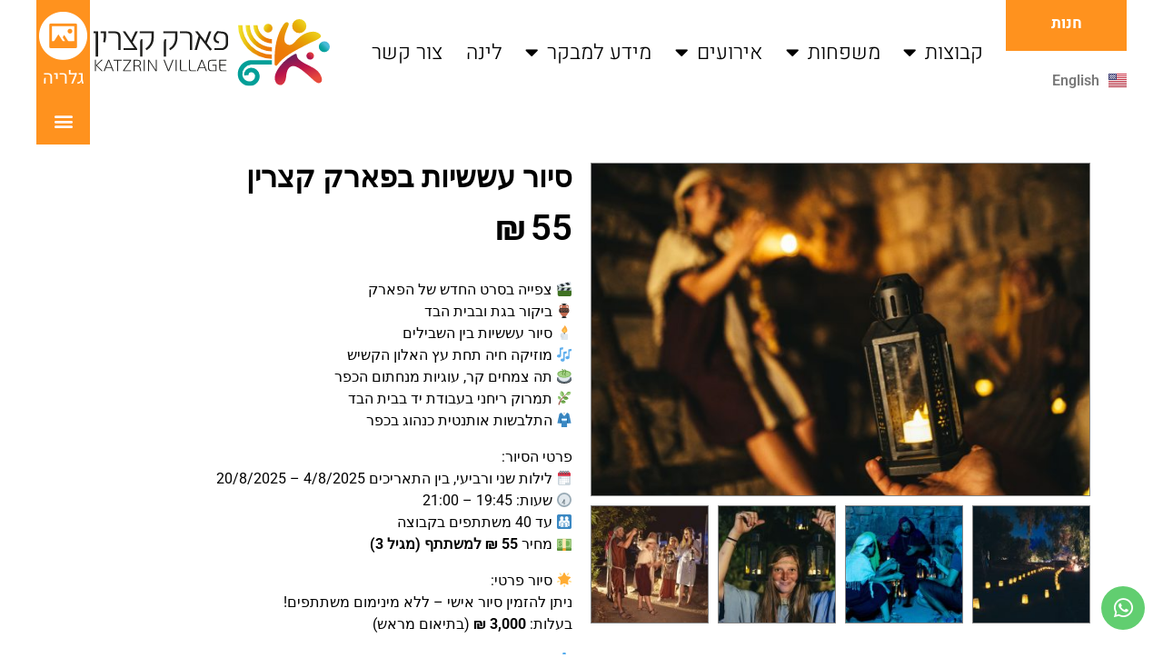

--- FILE ---
content_type: text/html; charset=UTF-8
request_url: https://parkatzrin.com/product/lantern-tour-tickets-heb/
body_size: 20809
content:
<!DOCTYPE html>
<html dir="rtl" lang="he-IL">
<head>
	<meta charset="UTF-8">
	<meta name="viewport" content="width=device-width, initial-scale=1.0, viewport-fit=cover" />		<meta name='robots' content='index, follow, max-image-preview:large, max-snippet:-1, max-video-preview:-1' />

	<!-- This site is optimized with the Yoast SEO plugin v25.7 - https://yoast.com/wordpress/plugins/seo/ -->
	<title>כרטיסים לסיור עששיות בפארק קצרין</title>
	<meta name="description" content="סיור עששיות בפארק קצרין העתיקה! היכנסו לכל הפרטים ולרכישת כרטיסים ישירה לסיור עששיות הקרוב והצטרפו אלינו למסע מרתק בזמן לאור ירח ועששית" />
	<link rel="canonical" href="https://parkatzrin.com/product/lantern-tour-tickets-heb/" />
	<meta property="og:locale" content="he_IL" />
	<meta property="og:type" content="article" />
	<meta property="og:title" content="כרטיסים לסיור עששיות בפארק קצרין" />
	<meta property="og:description" content="סיור עששיות בפארק קצרין העתיקה! היכנסו לכל הפרטים ולרכישת כרטיסים ישירה לסיור עששיות הקרוב והצטרפו אלינו למסע מרתק בזמן לאור ירח ועששית" />
	<meta property="og:url" content="https://parkatzrin.com/product/lantern-tour-tickets-heb/" />
	<meta property="og:site_name" content="Park Katzrin" />
	<meta property="article:modified_time" content="2025-08-26T06:00:42+00:00" />
	<meta property="og:image" content="https://parkatzrin.com/wp-content/uploads/2023/07/סיור-עששיות-עמיר-בוכניק11.jpg" />
	<meta property="og:image:width" content="1600" />
	<meta property="og:image:height" content="1066" />
	<meta property="og:image:type" content="image/jpeg" />
	<meta name="twitter:card" content="summary_large_image" />
	<meta name="twitter:image" content="https://parkatzrin.com/wp-content/uploads/2023/07/סיור-עששיות-עמיר-בוכניק11.jpg" />
	<meta name="twitter:label1" content="זמן קריאה מוערך" />
	<meta name="twitter:data1" content="4 דקות" />
	<script type="application/ld+json" class="yoast-schema-graph">{"@context":"https://schema.org","@graph":[{"@type":"WebPage","@id":"https://parkatzrin.com/product/lantern-tour-tickets-heb/","url":"https://parkatzrin.com/product/lantern-tour-tickets-heb/","name":"כרטיסים לסיור עששיות בפארק קצרין","isPartOf":{"@id":"https://parkatzrin.com/#website"},"primaryImageOfPage":{"@id":"https://parkatzrin.com/product/lantern-tour-tickets-heb/#primaryimage"},"image":{"@id":"https://parkatzrin.com/product/lantern-tour-tickets-heb/#primaryimage"},"thumbnailUrl":"https://parkatzrin.com/wp-content/uploads/2023/07/סיור-עששיות-עמיר-בוכניק11.jpg","datePublished":"2023-07-10T07:13:57+00:00","dateModified":"2025-08-26T06:00:42+00:00","description":"סיור עששיות בפארק קצרין העתיקה! היכנסו לכל הפרטים ולרכישת כרטיסים ישירה לסיור עששיות הקרוב והצטרפו אלינו למסע מרתק בזמן לאור ירח ועששית","breadcrumb":{"@id":"https://parkatzrin.com/product/lantern-tour-tickets-heb/#breadcrumb"},"inLanguage":"he-IL","potentialAction":[{"@type":"ReadAction","target":["https://parkatzrin.com/product/lantern-tour-tickets-heb/"]}]},{"@type":"ImageObject","inLanguage":"he-IL","@id":"https://parkatzrin.com/product/lantern-tour-tickets-heb/#primaryimage","url":"https://parkatzrin.com/wp-content/uploads/2023/07/סיור-עששיות-עמיר-בוכניק11.jpg","contentUrl":"https://parkatzrin.com/wp-content/uploads/2023/07/סיור-עששיות-עמיר-בוכניק11.jpg","width":1600,"height":1066},{"@type":"BreadcrumbList","@id":"https://parkatzrin.com/product/lantern-tour-tickets-heb/#breadcrumb","itemListElement":[{"@type":"ListItem","position":1,"name":"Home","item":"https://parkatzrin.com/"},{"@type":"ListItem","position":2,"name":"Shop","item":"https://parkatzrin.com/shop-en/"},{"@type":"ListItem","position":3,"name":"סיור עששיות בפארק קצרין"}]},{"@type":"WebSite","@id":"https://parkatzrin.com/#website","url":"https://parkatzrin.com/","name":"Park Katzrin","description":"","potentialAction":[{"@type":"SearchAction","target":{"@type":"EntryPoint","urlTemplate":"https://parkatzrin.com/?s={search_term_string}"},"query-input":{"@type":"PropertyValueSpecification","valueRequired":true,"valueName":"search_term_string"}}],"inLanguage":"he-IL"}]}</script>
	<!-- / Yoast SEO plugin. -->


<link rel='dns-prefetch' href='//cdnjs.cloudflare.com' />
<link rel='dns-prefetch' href='//www.googletagmanager.com' />
<link rel="alternate" type="application/rss+xml" title="Park Katzrin &laquo; פיד‏" href="https://parkatzrin.com/feed/" />
<link rel="alternate" type="application/rss+xml" title="Park Katzrin &laquo; פיד תגובות‏" href="https://parkatzrin.com/comments/feed/" />
<link rel="alternate" title="oEmbed (JSON)" type="application/json+oembed" href="https://parkatzrin.com/wp-json/oembed/1.0/embed?url=https%3A%2F%2Fparkatzrin.com%2Fproduct%2Flantern-tour-tickets-heb%2F" />
<link rel="alternate" title="oEmbed (XML)" type="text/xml+oembed" href="https://parkatzrin.com/wp-json/oembed/1.0/embed?url=https%3A%2F%2Fparkatzrin.com%2Fproduct%2Flantern-tour-tickets-heb%2F&#038;format=xml" />
		<!-- This site uses the Google Analytics by MonsterInsights plugin v9.7.0 - Using Analytics tracking - https://www.monsterinsights.com/ -->
							<script src="//www.googletagmanager.com/gtag/js?id=G-DW6Z2YFS60"  data-cfasync="false" data-wpfc-render="false" async></script>
			<script data-cfasync="false" data-wpfc-render="false">
				var mi_version = '9.7.0';
				var mi_track_user = true;
				var mi_no_track_reason = '';
								var MonsterInsightsDefaultLocations = {"page_location":"https:\/\/parkatzrin.com\/product\/lantern-tour-tickets-heb\/"};
								if ( typeof MonsterInsightsPrivacyGuardFilter === 'function' ) {
					var MonsterInsightsLocations = (typeof MonsterInsightsExcludeQuery === 'object') ? MonsterInsightsPrivacyGuardFilter( MonsterInsightsExcludeQuery ) : MonsterInsightsPrivacyGuardFilter( MonsterInsightsDefaultLocations );
				} else {
					var MonsterInsightsLocations = (typeof MonsterInsightsExcludeQuery === 'object') ? MonsterInsightsExcludeQuery : MonsterInsightsDefaultLocations;
				}

								var disableStrs = [
										'ga-disable-G-DW6Z2YFS60',
									];

				/* Function to detect opted out users */
				function __gtagTrackerIsOptedOut() {
					for (var index = 0; index < disableStrs.length; index++) {
						if (document.cookie.indexOf(disableStrs[index] + '=true') > -1) {
							return true;
						}
					}

					return false;
				}

				/* Disable tracking if the opt-out cookie exists. */
				if (__gtagTrackerIsOptedOut()) {
					for (var index = 0; index < disableStrs.length; index++) {
						window[disableStrs[index]] = true;
					}
				}

				/* Opt-out function */
				function __gtagTrackerOptout() {
					for (var index = 0; index < disableStrs.length; index++) {
						document.cookie = disableStrs[index] + '=true; expires=Thu, 31 Dec 2099 23:59:59 UTC; path=/';
						window[disableStrs[index]] = true;
					}
				}

				if ('undefined' === typeof gaOptout) {
					function gaOptout() {
						__gtagTrackerOptout();
					}
				}
								window.dataLayer = window.dataLayer || [];

				window.MonsterInsightsDualTracker = {
					helpers: {},
					trackers: {},
				};
				if (mi_track_user) {
					function __gtagDataLayer() {
						dataLayer.push(arguments);
					}

					function __gtagTracker(type, name, parameters) {
						if (!parameters) {
							parameters = {};
						}

						if (parameters.send_to) {
							__gtagDataLayer.apply(null, arguments);
							return;
						}

						if (type === 'event') {
														parameters.send_to = monsterinsights_frontend.v4_id;
							var hookName = name;
							if (typeof parameters['event_category'] !== 'undefined') {
								hookName = parameters['event_category'] + ':' + name;
							}

							if (typeof MonsterInsightsDualTracker.trackers[hookName] !== 'undefined') {
								MonsterInsightsDualTracker.trackers[hookName](parameters);
							} else {
								__gtagDataLayer('event', name, parameters);
							}
							
						} else {
							__gtagDataLayer.apply(null, arguments);
						}
					}

					__gtagTracker('js', new Date());
					__gtagTracker('set', {
						'developer_id.dZGIzZG': true,
											});
					if ( MonsterInsightsLocations.page_location ) {
						__gtagTracker('set', MonsterInsightsLocations);
					}
										__gtagTracker('config', 'G-DW6Z2YFS60', {"forceSSL":"true","link_attribution":"true"} );
										window.gtag = __gtagTracker;										(function () {
						/* https://developers.google.com/analytics/devguides/collection/analyticsjs/ */
						/* ga and __gaTracker compatibility shim. */
						var noopfn = function () {
							return null;
						};
						var newtracker = function () {
							return new Tracker();
						};
						var Tracker = function () {
							return null;
						};
						var p = Tracker.prototype;
						p.get = noopfn;
						p.set = noopfn;
						p.send = function () {
							var args = Array.prototype.slice.call(arguments);
							args.unshift('send');
							__gaTracker.apply(null, args);
						};
						var __gaTracker = function () {
							var len = arguments.length;
							if (len === 0) {
								return;
							}
							var f = arguments[len - 1];
							if (typeof f !== 'object' || f === null || typeof f.hitCallback !== 'function') {
								if ('send' === arguments[0]) {
									var hitConverted, hitObject = false, action;
									if ('event' === arguments[1]) {
										if ('undefined' !== typeof arguments[3]) {
											hitObject = {
												'eventAction': arguments[3],
												'eventCategory': arguments[2],
												'eventLabel': arguments[4],
												'value': arguments[5] ? arguments[5] : 1,
											}
										}
									}
									if ('pageview' === arguments[1]) {
										if ('undefined' !== typeof arguments[2]) {
											hitObject = {
												'eventAction': 'page_view',
												'page_path': arguments[2],
											}
										}
									}
									if (typeof arguments[2] === 'object') {
										hitObject = arguments[2];
									}
									if (typeof arguments[5] === 'object') {
										Object.assign(hitObject, arguments[5]);
									}
									if ('undefined' !== typeof arguments[1].hitType) {
										hitObject = arguments[1];
										if ('pageview' === hitObject.hitType) {
											hitObject.eventAction = 'page_view';
										}
									}
									if (hitObject) {
										action = 'timing' === arguments[1].hitType ? 'timing_complete' : hitObject.eventAction;
										hitConverted = mapArgs(hitObject);
										__gtagTracker('event', action, hitConverted);
									}
								}
								return;
							}

							function mapArgs(args) {
								var arg, hit = {};
								var gaMap = {
									'eventCategory': 'event_category',
									'eventAction': 'event_action',
									'eventLabel': 'event_label',
									'eventValue': 'event_value',
									'nonInteraction': 'non_interaction',
									'timingCategory': 'event_category',
									'timingVar': 'name',
									'timingValue': 'value',
									'timingLabel': 'event_label',
									'page': 'page_path',
									'location': 'page_location',
									'title': 'page_title',
									'referrer' : 'page_referrer',
								};
								for (arg in args) {
																		if (!(!args.hasOwnProperty(arg) || !gaMap.hasOwnProperty(arg))) {
										hit[gaMap[arg]] = args[arg];
									} else {
										hit[arg] = args[arg];
									}
								}
								return hit;
							}

							try {
								f.hitCallback();
							} catch (ex) {
							}
						};
						__gaTracker.create = newtracker;
						__gaTracker.getByName = newtracker;
						__gaTracker.getAll = function () {
							return [];
						};
						__gaTracker.remove = noopfn;
						__gaTracker.loaded = true;
						window['__gaTracker'] = __gaTracker;
					})();
									} else {
										console.log("");
					(function () {
						function __gtagTracker() {
							return null;
						}

						window['__gtagTracker'] = __gtagTracker;
						window['gtag'] = __gtagTracker;
					})();
									}
			</script>
			
							<!-- / Google Analytics by MonsterInsights -->
		<style id='wp-img-auto-sizes-contain-inline-css'>
img:is([sizes=auto i],[sizes^="auto," i]){contain-intrinsic-size:3000px 1500px}
/*# sourceURL=wp-img-auto-sizes-contain-inline-css */
</style>
<style id='wp-emoji-styles-inline-css'>

	img.wp-smiley, img.emoji {
		display: inline !important;
		border: none !important;
		box-shadow: none !important;
		height: 1em !important;
		width: 1em !important;
		margin: 0 0.07em !important;
		vertical-align: -0.1em !important;
		background: none !important;
		padding: 0 !important;
	}
/*# sourceURL=wp-emoji-styles-inline-css */
</style>
<link rel='stylesheet' id='wp-block-library-rtl-css' href='https://parkatzrin.com/wp-includes/css/dist/block-library/style-rtl.min.css?ver=6.9' media='all' />

<style id='classic-theme-styles-inline-css'>
/*! This file is auto-generated */
.wp-block-button__link{color:#fff;background-color:#32373c;border-radius:9999px;box-shadow:none;text-decoration:none;padding:calc(.667em + 2px) calc(1.333em + 2px);font-size:1.125em}.wp-block-file__button{background:#32373c;color:#fff;text-decoration:none}
/*# sourceURL=/wp-includes/css/classic-themes.min.css */
</style>
<link rel='stylesheet' id='wapf-frontend-css-css' href='https://parkatzrin.com/wp-content/plugins/advanced-product-fields-for-woocommerce/assets/css/frontend.min.css?ver=1.6.17' media='all' />
<link rel='stylesheet' id='woocommerce-layout-rtl-css' href='https://parkatzrin.com/wp-content/plugins/woocommerce/assets/css/woocommerce-layout-rtl.css?ver=9.9.6' media='all' />
<link rel='stylesheet' id='woocommerce-smallscreen-rtl-css' href='https://parkatzrin.com/wp-content/plugins/woocommerce/assets/css/woocommerce-smallscreen-rtl.css?ver=9.9.6' media='only screen and (max-width: 768px)' />
<link rel='stylesheet' id='woocommerce-general-rtl-css' href='https://parkatzrin.com/wp-content/plugins/woocommerce/assets/css/woocommerce-rtl.css?ver=9.9.6' media='all' />
<style id='woocommerce-inline-inline-css'>
.woocommerce form .form-row .required { visibility: visible; }
/*# sourceURL=woocommerce-inline-inline-css */
</style>
<link rel='stylesheet' id='woo-variation-swatches-css' href='https://parkatzrin.com/wp-content/plugins/woo-variation-swatches/assets/css/frontend.min.css?ver=1742401532' media='all' />
<style id='woo-variation-swatches-inline-css'>
:root {
--wvs-tick:url("data:image/svg+xml;utf8,%3Csvg filter='drop-shadow(0px 0px 2px rgb(0 0 0 / .8))' xmlns='http://www.w3.org/2000/svg'  viewBox='0 0 30 30'%3E%3Cpath fill='none' stroke='%23ffffff' stroke-linecap='round' stroke-linejoin='round' stroke-width='4' d='M4 16L11 23 27 7'/%3E%3C/svg%3E");

--wvs-cross:url("data:image/svg+xml;utf8,%3Csvg filter='drop-shadow(0px 0px 5px rgb(255 255 255 / .6))' xmlns='http://www.w3.org/2000/svg' width='72px' height='72px' viewBox='0 0 24 24'%3E%3Cpath fill='none' stroke='%23ff0000' stroke-linecap='round' stroke-width='0.6' d='M5 5L19 19M19 5L5 19'/%3E%3C/svg%3E");
--wvs-single-product-item-width:30px;
--wvs-single-product-item-height:30px;
--wvs-single-product-item-font-size:16px}
/*# sourceURL=woo-variation-swatches-inline-css */
</style>
<link rel='stylesheet' id='brands-styles-css' href='https://parkatzrin.com/wp-content/plugins/woocommerce/assets/css/brands.css?ver=9.9.6' media='all' />
<link rel='stylesheet' id='tmsoliduscapital-style-rtl-css' href='https://parkatzrin.com/wp-content/themes/ttt/style-rtl.css?ver=1.9' media='all' />
<link rel='stylesheet' id='slick-slider-style-css' href='https://parkatzrin.com/wp-content/themes/ttt/slick/custom-slick.css?ver=6.9' media='all' />
<link rel='stylesheet' id='custom-woo-style-css' href='https://parkatzrin.com/wp-content/themes/ttt/assets/css/woo-rtl.css?ver=1769270670' media='all' />
<link rel='stylesheet' id='slick-css' href='https://cdnjs.cloudflare.com/ajax/libs/slick-carousel/1.8.1/slick.min.css?ver=6.9' media='all' />
<link rel='stylesheet' id='elementor-frontend-css' href='https://parkatzrin.com/wp-content/plugins/elementor/assets/css/frontend-rtl.min.css?ver=3.31.2' media='all' />
<link rel='stylesheet' id='widget-heading-css' href='https://parkatzrin.com/wp-content/plugins/elementor/assets/css/widget-heading-rtl.min.css?ver=3.31.2' media='all' />
<link rel='stylesheet' id='widget-nav-menu-css' href='https://parkatzrin.com/wp-content/plugins/elementor-pro/assets/css/widget-nav-menu-rtl.min.css?ver=3.31.2' media='all' />
<link rel='stylesheet' id='widget-image-css' href='https://parkatzrin.com/wp-content/plugins/elementor/assets/css/widget-image-rtl.min.css?ver=3.31.2' media='all' />
<link rel='stylesheet' id='widget-icon-list-css' href='https://parkatzrin.com/wp-content/plugins/elementor/assets/css/widget-icon-list-rtl.min.css?ver=3.31.2' media='all' />
<link rel='stylesheet' id='widget-woocommerce-product-images-css' href='https://parkatzrin.com/wp-content/plugins/elementor-pro/assets/css/widget-woocommerce-product-images-rtl.min.css?ver=3.31.2' media='all' />
<link rel='stylesheet' id='widget-woocommerce-product-price-css' href='https://parkatzrin.com/wp-content/plugins/elementor-pro/assets/css/widget-woocommerce-product-price-rtl.min.css?ver=3.31.2' media='all' />
<link rel='stylesheet' id='widget-woocommerce-product-add-to-cart-css' href='https://parkatzrin.com/wp-content/plugins/elementor-pro/assets/css/widget-woocommerce-product-add-to-cart-rtl.min.css?ver=3.31.2' media='all' />
<link rel='stylesheet' id='elementor-icons-css' href='https://parkatzrin.com/wp-content/plugins/elementor/assets/lib/eicons/css/elementor-icons.min.css?ver=5.43.0' media='all' />
<link rel='stylesheet' id='elementor-post-5040-css' href='https://parkatzrin.com/wp-content/uploads/elementor/css/post-5040.css?ver=1767113892' media='all' />
<link rel='stylesheet' id='cpel-language-switcher-css' href='https://parkatzrin.com/wp-content/plugins/connect-polylang-elementor/assets/css/language-switcher.min.css?ver=2.5.0' media='all' />
<link rel='stylesheet' id='font-awesome-5-all-css' href='https://parkatzrin.com/wp-content/plugins/elementor/assets/lib/font-awesome/css/all.min.css?ver=3.31.2' media='all' />
<link rel='stylesheet' id='font-awesome-4-shim-css' href='https://parkatzrin.com/wp-content/plugins/elementor/assets/lib/font-awesome/css/v4-shims.min.css?ver=3.31.2' media='all' />
<link rel='stylesheet' id='elementor-post-1086-css' href='https://parkatzrin.com/wp-content/uploads/elementor/css/post-1086.css?ver=1767113893' media='all' />
<link rel='stylesheet' id='elementor-post-1246-css' href='https://parkatzrin.com/wp-content/uploads/elementor/css/post-1246.css?ver=1767113893' media='all' />
<link rel='stylesheet' id='elementor-post-14507-css' href='https://parkatzrin.com/wp-content/uploads/elementor/css/post-14507.css?ver=1767116883' media='all' />
<link rel='stylesheet' id='graphina_chart-css-css' href='https://parkatzrin.com/wp-content/plugins/graphina-elementor-charts-and-graphs/assets/css/graphina-chart.css?ver=3.1.4' media='all' />
<link rel='stylesheet' id='elementor-gf-local-roboto-css' href='https://parkatzrin.com/wp-content/uploads/elementor/google-fonts/css/roboto.css?ver=1742399875' media='all' />
<link rel='stylesheet' id='elementor-gf-local-robotoslab-css' href='https://parkatzrin.com/wp-content/uploads/elementor/google-fonts/css/robotoslab.css?ver=1742399890' media='all' />
<link rel='stylesheet' id='elementor-gf-local-heebo-css' href='https://parkatzrin.com/wp-content/uploads/elementor/google-fonts/css/heebo.css?ver=1742399900' media='all' />
<link rel='stylesheet' id='elementor-icons-shared-0-css' href='https://parkatzrin.com/wp-content/plugins/elementor/assets/lib/font-awesome/css/fontawesome.min.css?ver=5.15.3' media='all' />
<link rel='stylesheet' id='elementor-icons-fa-solid-css' href='https://parkatzrin.com/wp-content/plugins/elementor/assets/lib/font-awesome/css/solid.min.css?ver=5.15.3' media='all' />
<link rel='stylesheet' id='elementor-icons-fa-brands-css' href='https://parkatzrin.com/wp-content/plugins/elementor/assets/lib/font-awesome/css/brands.min.css?ver=5.15.3' media='all' />
<script src="https://parkatzrin.com/wp-content/plugins/google-analytics-for-wordpress/assets/js/frontend-gtag.min.js?ver=9.7.0" id="monsterinsights-frontend-script-js" async data-wp-strategy="async"></script>
<script data-cfasync="false" data-wpfc-render="false" id='monsterinsights-frontend-script-js-extra'>var monsterinsights_frontend = {"js_events_tracking":"true","download_extensions":"doc,pdf,ppt,zip,xls,docx,pptx,xlsx","inbound_paths":"[{\"path\":\"\\\/go\\\/\",\"label\":\"affiliate\"},{\"path\":\"\\\/recommend\\\/\",\"label\":\"affiliate\"}]","home_url":"https:\/\/parkatzrin.com","hash_tracking":"false","v4_id":"G-DW6Z2YFS60"};</script>
<script src="https://parkatzrin.com/wp-includes/js/jquery/jquery.min.js?ver=3.7.1" id="jquery-core-js"></script>
<script src="https://parkatzrin.com/wp-includes/js/jquery/jquery-migrate.min.js?ver=3.4.1" id="jquery-migrate-js"></script>
<script src="https://parkatzrin.com/wp-content/plugins/woocommerce/assets/js/jquery-blockui/jquery.blockUI.min.js?ver=2.7.0-wc.9.9.6" id="jquery-blockui-js" data-wp-strategy="defer"></script>
<script id="wc-add-to-cart-js-extra">
var wc_add_to_cart_params = {"ajax_url":"/wp-admin/admin-ajax.php","wc_ajax_url":"/?wc-ajax=%%endpoint%%","i18n_view_cart":"\u05de\u05e2\u05d1\u05e8 \u05dc\u05e1\u05dc \u05d4\u05e7\u05e0\u05d9\u05d5\u05ea","cart_url":"https://parkatzrin.com/cart/","is_cart":"","cart_redirect_after_add":"no"};
//# sourceURL=wc-add-to-cart-js-extra
</script>
<script src="https://parkatzrin.com/wp-content/plugins/woocommerce/assets/js/frontend/add-to-cart.min.js?ver=9.9.6" id="wc-add-to-cart-js" defer data-wp-strategy="defer"></script>
<script id="wc-single-product-js-extra">
var wc_single_product_params = {"i18n_required_rating_text":"\u05d1\u05d7\u05e8 \u05d3\u05d9\u05e8\u05d5\u05d2","i18n_rating_options":["1 \u05de\u05ea\u05d5\u05da 5 \u05db\u05d5\u05db\u05d1\u05d9\u05dd","2 \u05de\u05ea\u05d5\u05da 5 \u05db\u05d5\u05db\u05d1\u05d9\u05dd","3 \u05de\u05ea\u05d5\u05da 5 \u05db\u05d5\u05db\u05d1\u05d9\u05dd","4 \u05de\u05ea\u05d5\u05da 5 \u05db\u05d5\u05db\u05d1\u05d9\u05dd","5 \u05de\u05ea\u05d5\u05da 5 \u05db\u05d5\u05db\u05d1\u05d9\u05dd"],"i18n_product_gallery_trigger_text":"\u05dc\u05d4\u05e6\u05d9\u05d2 \u05d0\u05ea \u05d2\u05dc\u05e8\u05d9\u05d9\u05ea \u05d4\u05ea\u05de\u05d5\u05e0\u05d5\u05ea \u05e2\u05dc \u05de\u05e1\u05da \u05de\u05dc\u05d0","review_rating_required":"yes","flexslider":{"rtl":true,"animation":"slide","smoothHeight":true,"directionNav":false,"controlNav":"thumbnails","slideshow":false,"animationSpeed":500,"animationLoop":false,"allowOneSlide":false},"zoom_enabled":"","zoom_options":[],"photoswipe_enabled":"","photoswipe_options":{"shareEl":false,"closeOnScroll":false,"history":false,"hideAnimationDuration":0,"showAnimationDuration":0},"flexslider_enabled":""};
//# sourceURL=wc-single-product-js-extra
</script>
<script src="https://parkatzrin.com/wp-content/plugins/woocommerce/assets/js/frontend/single-product.min.js?ver=9.9.6" id="wc-single-product-js" defer data-wp-strategy="defer"></script>
<script src="https://parkatzrin.com/wp-content/plugins/woocommerce/assets/js/js-cookie/js.cookie.min.js?ver=2.1.4-wc.9.9.6" id="js-cookie-js" defer data-wp-strategy="defer"></script>
<script id="woocommerce-js-extra">
var woocommerce_params = {"ajax_url":"/wp-admin/admin-ajax.php","wc_ajax_url":"/?wc-ajax=%%endpoint%%","i18n_password_show":"\u05dc\u05d4\u05e6\u05d9\u05d2 \u05e1\u05d9\u05e1\u05de\u05d4","i18n_password_hide":"\u05dc\u05d4\u05e1\u05ea\u05d9\u05e8 \u05e1\u05d9\u05e1\u05de\u05d4"};
//# sourceURL=woocommerce-js-extra
</script>
<script src="https://parkatzrin.com/wp-content/plugins/woocommerce/assets/js/frontend/woocommerce.min.js?ver=9.9.6" id="woocommerce-js" defer data-wp-strategy="defer"></script>
<script src="https://cdnjs.cloudflare.com/ajax/libs/slick-carousel/1.8.1/slick.min.js?ver=6.9" id="slick-js"></script>
<script src="https://parkatzrin.com/wp-content/plugins/elementor/assets/lib/font-awesome/js/v4-shims.min.js?ver=3.31.2" id="font-awesome-4-shim-js"></script>
<link rel="https://api.w.org/" href="https://parkatzrin.com/wp-json/" /><link rel="alternate" title="JSON" type="application/json" href="https://parkatzrin.com/wp-json/wp/v2/product/9242" /><link rel="EditURI" type="application/rsd+xml" title="RSD" href="https://parkatzrin.com/xmlrpc.php?rsd" />
<meta name="generator" content="WordPress 6.9" />
<meta name="generator" content="WooCommerce 9.9.6" />
<link rel='shortlink' href='https://parkatzrin.com/?p=9242' />
<meta name="generator" content="Site Kit by Google 1.159.0" /><!-- Google Tag Manager -->
<script>(function(w,d,s,l,i){w[l]=w[l]||[];w[l].push({'gtm.start':
new Date().getTime(),event:'gtm.js'});var f=d.getElementsByTagName(s)[0],
j=d.createElement(s),dl=l!='dataLayer'?'&l='+l:'';j.async=true;j.src=
'https://www.googletagmanager.com/gtm.js?id='+i+dl;f.parentNode.insertBefore(j,f);
})(window,document,'script','dataLayer','GTM-KC7KGS7');</script>
<!-- End Google Tag Manager -->

<!-- Google tag (gtag.js) -->
<script async src="https://www.googletagmanager.com/gtag/js?id=UA-246050231-1"></script>
<script>
  window.dataLayer = window.dataLayer || [];
  function gtag(){dataLayer.push(arguments);}
  gtag('js', new Date());

  gtag('config', 'UA-246050231-1');
</script>	<noscript><style>.woocommerce-product-gallery{ opacity: 1 !important; }</style></noscript>
	<meta name="generator" content="Elementor 3.31.2; features: e_element_cache; settings: css_print_method-external, google_font-enabled, font_display-auto">
			<style>
				.e-con.e-parent:nth-of-type(n+4):not(.e-lazyloaded):not(.e-no-lazyload),
				.e-con.e-parent:nth-of-type(n+4):not(.e-lazyloaded):not(.e-no-lazyload) * {
					background-image: none !important;
				}
				@media screen and (max-height: 1024px) {
					.e-con.e-parent:nth-of-type(n+3):not(.e-lazyloaded):not(.e-no-lazyload),
					.e-con.e-parent:nth-of-type(n+3):not(.e-lazyloaded):not(.e-no-lazyload) * {
						background-image: none !important;
					}
				}
				@media screen and (max-height: 640px) {
					.e-con.e-parent:nth-of-type(n+2):not(.e-lazyloaded):not(.e-no-lazyload),
					.e-con.e-parent:nth-of-type(n+2):not(.e-lazyloaded):not(.e-no-lazyload) * {
						background-image: none !important;
					}
				}
			</style>
			<link rel="icon" href="https://parkatzrin.com/wp-content/uploads/2022/04/cropped-Katzrin-Village-Logo-Eng-32x32.png" sizes="32x32" />
<link rel="icon" href="https://parkatzrin.com/wp-content/uploads/2022/04/cropped-Katzrin-Village-Logo-Eng-192x192.png" sizes="192x192" />
<link rel="apple-touch-icon" href="https://parkatzrin.com/wp-content/uploads/2022/04/cropped-Katzrin-Village-Logo-Eng-180x180.png" />
<meta name="msapplication-TileImage" content="https://parkatzrin.com/wp-content/uploads/2022/04/cropped-Katzrin-Village-Logo-Eng-270x270.png" />
</head>
<body data-rsssl=1 class="rtl wp-singular product-template-default single single-product postid-9242 wp-embed-responsive wp-theme-ttt theme-ttt woocommerce woocommerce-page woocommerce-no-js woo-variation-swatches wvs-behavior-hide wvs-theme-ttt wvs-show-label wvs-tooltip singular image-filters-enabled he elementor-default elementor-template-full-width elementor-kit-5040 elementor-page-14507">
		<header data-elementor-type="header" data-elementor-id="1086" class="elementor elementor-1086 elementor-location-header" data-elementor-post-type="elementor_library">
					<section class="elementor-section elementor-top-section elementor-element elementor-element-a50ed99 elementor-hidden-tablet elementor-hidden-phone elementor-section-boxed elementor-section-height-default elementor-section-height-default" data-id="a50ed99" data-element_type="section" id="header-custom">
						<div class="elementor-container elementor-column-gap-no">
					<div class="elementor-column elementor-col-25 elementor-top-column elementor-element elementor-element-b5ea09b" data-id="b5ea09b" data-element_type="column">
			<div class="elementor-widget-wrap elementor-element-populated">
						<div class="elementor-element elementor-element-995855a header-custom-yllow-button elementor-widget elementor-widget-heading" data-id="995855a" data-element_type="widget" data-widget_type="heading.default">
				<div class="elementor-widget-container">
					<h2 class="elementor-heading-title elementor-size-default"><a href="https://parkatzrin.com//shop">חנות </a></h2>				</div>
				</div>
				<div class="elementor-element elementor-element-fc57f83 cpel-switcher--layout-horizontal cpel-switcher--aspect-ratio-43 elementor-widget elementor-widget-polylang-language-switcher" data-id="fc57f83" data-element_type="widget" data-widget_type="polylang-language-switcher.default">
				<div class="elementor-widget-container">
					<nav class="cpel-switcher__nav"><ul class="cpel-switcher__list"><li class="cpel-switcher__lang"><a lang="en-US" hreflang="en-US" href="https://parkatzrin.com/home-page-en/"><span class="cpel-switcher__flag cpel-switcher__flag--us"><img src="data:image/svg+xml;utf8,%3Csvg width='21' height='15' xmlns='http://www.w3.org/2000/svg'%3E%3Cdefs%3E%3ClinearGradient x1='50%' y1='0%' x2='50%' y2='100%' id='a'%3E%3Cstop stop-color='%23FFF' offset='0%'/%3E%3Cstop stop-color='%23F0F0F0' offset='100%'/%3E%3C/linearGradient%3E%3ClinearGradient x1='50%' y1='0%' x2='50%' y2='100%' id='b'%3E%3Cstop stop-color='%23D02F44' offset='0%'/%3E%3Cstop stop-color='%23B12537' offset='100%'/%3E%3C/linearGradient%3E%3ClinearGradient x1='50%' y1='0%' x2='50%' y2='100%' id='c'%3E%3Cstop stop-color='%2346467F' offset='0%'/%3E%3Cstop stop-color='%233C3C6D' offset='100%'/%3E%3C/linearGradient%3E%3C/defs%3E%3Cg fill='none' fill-rule='evenodd'%3E%3Cpath fill='url(%23a)' d='M0 0h21v15H0z'/%3E%3Cpath d='M0 0h21v1H0V0zm0 2h21v1H0V2zm0 2h21v1H0V4zm0 2h21v1H0V6zm0 2h21v1H0V8zm0 2h21v1H0v-1zm0 2h21v1H0v-1zm0 2h21v1H0v-1z' fill='url(%23b)'/%3E%3Cpath fill='url(%23c)' d='M0 0h9v7H0z'/%3E%3Cpath d='M1.5 2a.5.5 0 110-1 .5.5 0 010 1zm2 0a.5.5 0 110-1 .5.5 0 010 1zm2 0a.5.5 0 110-1 .5.5 0 010 1zm2 0a.5.5 0 110-1 .5.5 0 010 1zm-5 1a.5.5 0 110-1 .5.5 0 010 1zm2 0a.5.5 0 110-1 .5.5 0 010 1zm2 0a.5.5 0 110-1 .5.5 0 010 1zm1 1a.5.5 0 110-1 .5.5 0 010 1zm-2 0a.5.5 0 110-1 .5.5 0 010 1zm-2 0a.5.5 0 110-1 .5.5 0 010 1zm-2 0a.5.5 0 110-1 .5.5 0 010 1zm1 1a.5.5 0 110-1 .5.5 0 010 1zm2 0a.5.5 0 110-1 .5.5 0 010 1zm2 0a.5.5 0 110-1 .5.5 0 010 1zm1 1a.5.5 0 110-1 .5.5 0 010 1zm-2 0a.5.5 0 110-1 .5.5 0 010 1zm-2 0a.5.5 0 110-1 .5.5 0 010 1zm-2 0a.5.5 0 110-1 .5.5 0 010 1z' fill='url(%23a)'/%3E%3C/g%3E%3C/svg%3E" alt="English" /></span><span class="cpel-switcher__name">English</span></a></li></ul></nav>				</div>
				</div>
					</div>
		</div>
				<div class="elementor-column elementor-col-25 elementor-top-column elementor-element elementor-element-e84355f" data-id="e84355f" data-element_type="column">
			<div class="elementor-widget-wrap elementor-element-populated">
						<div class="elementor-element elementor-element-5a28916 elementor-nav-menu__align-center header-custom-menu elementor-nav-menu--dropdown-tablet elementor-nav-menu__text-align-aside elementor-nav-menu--toggle elementor-nav-menu--burger elementor-widget elementor-widget-nav-menu" data-id="5a28916" data-element_type="widget" data-settings="{&quot;layout&quot;:&quot;horizontal&quot;,&quot;submenu_icon&quot;:{&quot;value&quot;:&quot;&lt;i class=\&quot;fas fa-caret-down\&quot;&gt;&lt;\/i&gt;&quot;,&quot;library&quot;:&quot;fa-solid&quot;},&quot;toggle&quot;:&quot;burger&quot;}" data-widget_type="nav-menu.default">
				<div class="elementor-widget-container">
								<nav aria-label="תפריט" class="elementor-nav-menu--main elementor-nav-menu__container elementor-nav-menu--layout-horizontal e--pointer-underline e--animation-fade">
				<ul id="menu-1-5a28916" class="elementor-nav-menu"><li class="menu-item menu-item-type-custom menu-item-object-custom menu-item-has-children menu-item-5253"><a href="#" aria-haspopup="true" aria-expanded="false" class="elementor-item elementor-item-anchor">קבוצות</a>
<ul class="sub-menu elementor-nav-menu--dropdown">
	<li class="menu-item menu-item-type-custom menu-item-object-custom menu-item-5255"><a href="https://parkatzrin.com/companies-organizations-index-heb/" class="elementor-sub-item">חברות וארגונים</a></li>
	<li class="menu-item menu-item-type-custom menu-item-object-custom menu-item-5263"><a href="https://parkatzrin.com/pensioner-index-heb/" class="elementor-sub-item">גימלאים</a></li>
	<li class="menu-item menu-item-type-custom menu-item-object-custom menu-item-5264"><a href="https://parkatzrin.com/educational-activities-index-heb/" class="elementor-sub-item">חינוכי</a></li>
	<li class="menu-item menu-item-type-custom menu-item-object-custom menu-item-5265"><a href="https://parkatzrin.com/special-index-heb/" class="elementor-sub-item">מיוחד לפארק</a></li>
</ul>
</li>
<li class="menu-item menu-item-type-custom menu-item-object-custom menu-item-has-children menu-item-5254"><a href="https://parkatzrin.com/fit-tours-heb/" aria-haspopup="true" aria-expanded="false" class="elementor-item">משפחות</a>
<ul class="sub-menu elementor-nav-menu--dropdown">
	<li class="menu-item menu-item-type-post_type menu-item-object-page menu-item-9212"><a href="https://parkatzrin.com/open-attrections/" class="elementor-sub-item">סיורים ופעילויות לקהל הרחב</a></li>
	<li class="menu-item menu-item-type-post_type menu-item-object-page menu-item-9213"><a href="https://parkatzrin.com/fit-tours-heb/" class="elementor-sub-item">מה מחכה לכם בביקור בפארק</a></li>
</ul>
</li>
<li class="menu-item menu-item-type-custom menu-item-object-custom menu-item-has-children menu-item-5269"><a href="https://parkatzrin.com/event-index-heb/" aria-haspopup="true" aria-expanded="false" class="elementor-item">אירועים</a>
<ul class="sub-menu elementor-nav-menu--dropdown">
	<li class="menu-item menu-item-type-post_type menu-item-object-page menu-item-14602"><a href="https://parkatzrin.com/%d7%a4%d7%a1%d7%98%d7%99%d7%91%d7%9c-%d7%a6%d7%9c%d7%99%d7%9c%d7%99-%d7%91%d7%96%d7%9c%d7%aa-2025/" class="elementor-sub-item">צלילי בזלת 2025 – חוגגים עשור</a></li>
	<li class="menu-item menu-item-type-post_type menu-item-object-page menu-item-9211"><a href="https://parkatzrin.com/event-index-heb/" class="elementor-sub-item">אירועים בפארק קצרין</a></li>
	<li class="menu-item menu-item-type-post_type menu-item-object-page menu-item-9210"><a href="https://parkatzrin.com/open-attrections/" class="elementor-sub-item">סיורים ופעילויות לקהל הרחב</a></li>
</ul>
</li>
<li class="menu-item menu-item-type-custom menu-item-object-custom menu-item-has-children menu-item-5273"><a href="#" aria-haspopup="true" aria-expanded="false" class="elementor-item elementor-item-anchor">מידע למבקר</a>
<ul class="sub-menu elementor-nav-menu--dropdown">
	<li class="menu-item menu-item-type-post_type menu-item-object-page menu-item-5248"><a href="https://parkatzrin.com/about-us-heb/" class="elementor-sub-item">אודות</a></li>
	<li class="menu-item menu-item-type-custom menu-item-object-custom menu-item-5277"><a href="https://parkatzrin.com/prices-page-heb/" class="elementor-sub-item">מחירון</a></li>
</ul>
</li>
<li class="menu-item menu-item-type-custom menu-item-object-custom menu-item-16943"><a href="https://katzrindreams.com/" class="elementor-item">לינה</a></li>
<li class="menu-item menu-item-type-post_type menu-item-object-page menu-item-5358"><a href="https://parkatzrin.com/contact-us-heb/" class="elementor-item">צור קשר</a></li>
</ul>			</nav>
					<div class="elementor-menu-toggle" role="button" tabindex="0" aria-label="כפתור פתיחת תפריט" aria-expanded="false">
			<i aria-hidden="true" role="presentation" class="elementor-menu-toggle__icon--open eicon-menu-bar"></i><i aria-hidden="true" role="presentation" class="elementor-menu-toggle__icon--close eicon-close"></i>		</div>
					<nav class="elementor-nav-menu--dropdown elementor-nav-menu__container" aria-hidden="true">
				<ul id="menu-2-5a28916" class="elementor-nav-menu"><li class="menu-item menu-item-type-custom menu-item-object-custom menu-item-has-children menu-item-5253"><a href="#" aria-haspopup="true" aria-expanded="false" class="elementor-item elementor-item-anchor" tabindex="-1">קבוצות</a>
<ul class="sub-menu elementor-nav-menu--dropdown">
	<li class="menu-item menu-item-type-custom menu-item-object-custom menu-item-5255"><a href="https://parkatzrin.com/companies-organizations-index-heb/" class="elementor-sub-item" tabindex="-1">חברות וארגונים</a></li>
	<li class="menu-item menu-item-type-custom menu-item-object-custom menu-item-5263"><a href="https://parkatzrin.com/pensioner-index-heb/" class="elementor-sub-item" tabindex="-1">גימלאים</a></li>
	<li class="menu-item menu-item-type-custom menu-item-object-custom menu-item-5264"><a href="https://parkatzrin.com/educational-activities-index-heb/" class="elementor-sub-item" tabindex="-1">חינוכי</a></li>
	<li class="menu-item menu-item-type-custom menu-item-object-custom menu-item-5265"><a href="https://parkatzrin.com/special-index-heb/" class="elementor-sub-item" tabindex="-1">מיוחד לפארק</a></li>
</ul>
</li>
<li class="menu-item menu-item-type-custom menu-item-object-custom menu-item-has-children menu-item-5254"><a href="https://parkatzrin.com/fit-tours-heb/" aria-haspopup="true" aria-expanded="false" class="elementor-item" tabindex="-1">משפחות</a>
<ul class="sub-menu elementor-nav-menu--dropdown">
	<li class="menu-item menu-item-type-post_type menu-item-object-page menu-item-9212"><a href="https://parkatzrin.com/open-attrections/" class="elementor-sub-item" tabindex="-1">סיורים ופעילויות לקהל הרחב</a></li>
	<li class="menu-item menu-item-type-post_type menu-item-object-page menu-item-9213"><a href="https://parkatzrin.com/fit-tours-heb/" class="elementor-sub-item" tabindex="-1">מה מחכה לכם בביקור בפארק</a></li>
</ul>
</li>
<li class="menu-item menu-item-type-custom menu-item-object-custom menu-item-has-children menu-item-5269"><a href="https://parkatzrin.com/event-index-heb/" aria-haspopup="true" aria-expanded="false" class="elementor-item" tabindex="-1">אירועים</a>
<ul class="sub-menu elementor-nav-menu--dropdown">
	<li class="menu-item menu-item-type-post_type menu-item-object-page menu-item-14602"><a href="https://parkatzrin.com/%d7%a4%d7%a1%d7%98%d7%99%d7%91%d7%9c-%d7%a6%d7%9c%d7%99%d7%9c%d7%99-%d7%91%d7%96%d7%9c%d7%aa-2025/" class="elementor-sub-item" tabindex="-1">צלילי בזלת 2025 – חוגגים עשור</a></li>
	<li class="menu-item menu-item-type-post_type menu-item-object-page menu-item-9211"><a href="https://parkatzrin.com/event-index-heb/" class="elementor-sub-item" tabindex="-1">אירועים בפארק קצרין</a></li>
	<li class="menu-item menu-item-type-post_type menu-item-object-page menu-item-9210"><a href="https://parkatzrin.com/open-attrections/" class="elementor-sub-item" tabindex="-1">סיורים ופעילויות לקהל הרחב</a></li>
</ul>
</li>
<li class="menu-item menu-item-type-custom menu-item-object-custom menu-item-has-children menu-item-5273"><a href="#" aria-haspopup="true" aria-expanded="false" class="elementor-item elementor-item-anchor" tabindex="-1">מידע למבקר</a>
<ul class="sub-menu elementor-nav-menu--dropdown">
	<li class="menu-item menu-item-type-post_type menu-item-object-page menu-item-5248"><a href="https://parkatzrin.com/about-us-heb/" class="elementor-sub-item" tabindex="-1">אודות</a></li>
	<li class="menu-item menu-item-type-custom menu-item-object-custom menu-item-5277"><a href="https://parkatzrin.com/prices-page-heb/" class="elementor-sub-item" tabindex="-1">מחירון</a></li>
</ul>
</li>
<li class="menu-item menu-item-type-custom menu-item-object-custom menu-item-16943"><a href="https://katzrindreams.com/" class="elementor-item" tabindex="-1">לינה</a></li>
<li class="menu-item menu-item-type-post_type menu-item-object-page menu-item-5358"><a href="https://parkatzrin.com/contact-us-heb/" class="elementor-item" tabindex="-1">צור קשר</a></li>
</ul>			</nav>
						</div>
				</div>
					</div>
		</div>
				<div class="elementor-column elementor-col-25 elementor-top-column elementor-element elementor-element-ab5c37e" data-id="ab5c37e" data-element_type="column">
			<div class="elementor-widget-wrap elementor-element-populated">
						<div class="elementor-element elementor-element-82eb24e elementor-widget elementor-widget-image" data-id="82eb24e" data-element_type="widget" data-widget_type="image.default">
				<div class="elementor-widget-container">
																<a href="https://parkatzrin.com">
							<img fetchpriority="high" width="640" height="183" src="https://parkatzrin.com/wp-content/uploads/2021/07/PK-Logo.svg" class="attachment-large size-large wp-image-1669" alt="" />								</a>
															</div>
				</div>
					</div>
		</div>
				<div class="elementor-column elementor-col-25 elementor-top-column elementor-element elementor-element-b97923f" data-id="b97923f" data-element_type="column" data-settings="{&quot;background_background&quot;:&quot;classic&quot;}">
			<div class="elementor-widget-wrap elementor-element-populated">
						<div class="elementor-element elementor-element-1f27668 elementor-widget elementor-widget-image" data-id="1f27668" data-element_type="widget" data-widget_type="image.default">
				<div class="elementor-widget-container">
															<img width="53" height="53" src="https://parkatzrin.com/wp-content/uploads/2021/07/Vector-Smart-Object.png" class="attachment-large size-large wp-image-1092" alt="" />															</div>
				</div>
				<div class="elementor-element elementor-element-e35cf69 elementor-widget elementor-widget-heading" data-id="e35cf69" data-element_type="widget" data-widget_type="heading.default">
				<div class="elementor-widget-container">
					<h2 class="elementor-heading-title elementor-size-default">גלריה</h2>				</div>
				</div>
				<div class="elementor-element elementor-element-58a1757 elementor-hidden-tablet elementor-hidden-phone elementor-nav-menu--stretch elementor-nav-menu__text-align-aside elementor-nav-menu--toggle elementor-nav-menu--burger elementor-widget elementor-widget-nav-menu" data-id="58a1757" data-element_type="widget" data-settings="{&quot;layout&quot;:&quot;dropdown&quot;,&quot;full_width&quot;:&quot;stretch&quot;,&quot;submenu_icon&quot;:{&quot;value&quot;:&quot;&lt;i class=\&quot;fas fa-caret-down\&quot;&gt;&lt;\/i&gt;&quot;,&quot;library&quot;:&quot;fa-solid&quot;},&quot;toggle&quot;:&quot;burger&quot;}" data-widget_type="nav-menu.default">
				<div class="elementor-widget-container">
							<div class="elementor-menu-toggle" role="button" tabindex="0" aria-label="כפתור פתיחת תפריט" aria-expanded="false">
			<i aria-hidden="true" role="presentation" class="elementor-menu-toggle__icon--open eicon-menu-bar"></i><i aria-hidden="true" role="presentation" class="elementor-menu-toggle__icon--close eicon-close"></i>		</div>
					<nav class="elementor-nav-menu--dropdown elementor-nav-menu__container" aria-hidden="true">
				<ul id="menu-2-58a1757" class="elementor-nav-menu"><li class="menu-item menu-item-type-post_type menu-item-object-page menu-item-1729"><a href="https://parkatzrin.com/gallary/" class="elementor-item" tabindex="-1">גלריית מיוחד לפארק קצרין</a></li>
<li class="menu-item menu-item-type-post_type menu-item-object-page menu-item-1728"><a href="https://parkatzrin.com/gallary-2/" class="elementor-item" tabindex="-1">גלריית בית הלחם</a></li>
<li class="menu-item menu-item-type-post_type menu-item-object-page menu-item-1727"><a href="https://parkatzrin.com/gallary-3/" class="elementor-item" tabindex="-1">גלריית קבוצות בפארק קצרין</a></li>
<li class="menu-item menu-item-type-post_type menu-item-object-page menu-item-1726"><a href="https://parkatzrin.com/gallary-4/" class="elementor-item" tabindex="-1">גלריית פעילויות חינוכיות</a></li>
</ul>			</nav>
						</div>
				</div>
					</div>
		</div>
					</div>
		</section>
				<section class="elementor-section elementor-top-section elementor-element elementor-element-f966c65 elementor-section-full_width elementor-hidden-desktop elementor-section-height-default elementor-section-height-default" data-id="f966c65" data-element_type="section">
							<div class="elementor-background-overlay"></div>
							<div class="elementor-container elementor-column-gap-no">
					<div class="elementor-column elementor-col-33 elementor-top-column elementor-element elementor-element-61437ef" data-id="61437ef" data-element_type="column">
			<div class="elementor-widget-wrap elementor-element-populated">
						<div class="elementor-element elementor-element-e688c2f elementor-widget elementor-widget-heading" data-id="e688c2f" data-element_type="widget" data-widget_type="heading.default">
				<div class="elementor-widget-container">
					<h2 class="elementor-heading-title elementor-size-default"><a href="https://parkatzrin.com/shop/">חנות</a></h2>				</div>
				</div>
					</div>
		</div>
				<div class="elementor-column elementor-col-33 elementor-top-column elementor-element elementor-element-2e950d5" data-id="2e950d5" data-element_type="column">
			<div class="elementor-widget-wrap elementor-element-populated">
						<div class="elementor-element elementor-element-f33ae47 elementor-widget elementor-widget-image" data-id="f33ae47" data-element_type="widget" data-widget_type="image.default">
				<div class="elementor-widget-container">
																<a href="https://parkatzrin.com">
							<img src="https://parkatzrin.com/wp-content/uploads/2021/07/PK-Logo.svg" title="PK Logo" alt="PK Logo" loading="lazy" />								</a>
															</div>
				</div>
					</div>
		</div>
				<div class="elementor-column elementor-col-33 elementor-top-column elementor-element elementor-element-2c8195e" data-id="2c8195e" data-element_type="column" data-settings="{&quot;background_background&quot;:&quot;classic&quot;}">
			<div class="elementor-widget-wrap elementor-element-populated">
						<div class="elementor-element elementor-element-0fc221a elementor-nav-menu__align-end elementor-nav-menu--stretch elementor-nav-menu--dropdown-tablet elementor-nav-menu__text-align-aside elementor-nav-menu--toggle elementor-nav-menu--burger elementor-widget elementor-widget-nav-menu" data-id="0fc221a" data-element_type="widget" data-settings="{&quot;full_width&quot;:&quot;stretch&quot;,&quot;layout&quot;:&quot;horizontal&quot;,&quot;submenu_icon&quot;:{&quot;value&quot;:&quot;&lt;i class=\&quot;fas fa-caret-down\&quot;&gt;&lt;\/i&gt;&quot;,&quot;library&quot;:&quot;fa-solid&quot;},&quot;toggle&quot;:&quot;burger&quot;}" data-widget_type="nav-menu.default">
				<div class="elementor-widget-container">
								<nav aria-label="תפריט" class="elementor-nav-menu--main elementor-nav-menu__container elementor-nav-menu--layout-horizontal e--pointer-underline e--animation-fade">
				<ul id="menu-1-0fc221a" class="elementor-nav-menu"><li class="menu-item menu-item-type-custom menu-item-object-custom menu-item-has-children menu-item-6754"><a href="#" aria-haspopup="true" aria-expanded="false" class="elementor-item elementor-item-anchor">קבוצות</a>
<ul class="sub-menu elementor-nav-menu--dropdown">
	<li class="menu-item menu-item-type-custom menu-item-object-custom menu-item-6755"><a href="/companies-organizations-index-heb/" class="elementor-sub-item">חברות וארגונים</a></li>
	<li class="menu-item menu-item-type-custom menu-item-object-custom menu-item-6756"><a href="/pensioner-index-heb/" class="elementor-sub-item">גימלאים</a></li>
	<li class="menu-item menu-item-type-custom menu-item-object-custom menu-item-6757"><a href="/educational-activities-index-heb/" class="elementor-sub-item">חינוכי</a></li>
	<li class="menu-item menu-item-type-custom menu-item-object-custom menu-item-6758"><a href="/special-index-heb/" class="elementor-sub-item">מיוחד לפארק</a></li>
</ul>
</li>
<li class="menu-item menu-item-type-custom menu-item-object-custom menu-item-has-children menu-item-6759"><a href="/fit-tours-heb/" aria-haspopup="true" aria-expanded="false" class="elementor-item">משפחות</a>
<ul class="sub-menu elementor-nav-menu--dropdown">
	<li class="menu-item menu-item-type-post_type menu-item-object-page menu-item-9437"><a href="https://parkatzrin.com/open-attrections/" class="elementor-sub-item">סיורים ופעילויות לקהל הרחב</a></li>
	<li class="menu-item menu-item-type-post_type menu-item-object-page menu-item-9438"><a href="https://parkatzrin.com/fit-tours-heb/" class="elementor-sub-item">מה מחכה לכם בביקור בפארק</a></li>
</ul>
</li>
<li class="menu-item menu-item-type-custom menu-item-object-custom menu-item-has-children menu-item-6760"><a href="/event-index-heb/" aria-haspopup="true" aria-expanded="false" class="elementor-item">אירועים</a>
<ul class="sub-menu elementor-nav-menu--dropdown">
	<li class="menu-item menu-item-type-taxonomy menu-item-object-product_cat current-product-ancestor current-menu-parent current-product-parent menu-item-14157"><a href="https://parkatzrin.com/product-category/events/" class="elementor-sub-item">חגיגת קיץ בפארק קצרין</a></li>
	<li class="menu-item menu-item-type-post_type menu-item-object-page menu-item-9439"><a href="https://parkatzrin.com/event-index-heb/" class="elementor-sub-item">אירועים בפארק קצרין</a></li>
	<li class="menu-item menu-item-type-post_type menu-item-object-page menu-item-9440"><a href="https://parkatzrin.com/open-attrections/" class="elementor-sub-item">סיורים ופעילויות לקהל הרחב</a></li>
</ul>
</li>
<li class="menu-item menu-item-type-custom menu-item-object-custom menu-item-has-children menu-item-6761"><a href="#" aria-haspopup="true" aria-expanded="false" class="elementor-item elementor-item-anchor">מידע למבקר</a>
<ul class="sub-menu elementor-nav-menu--dropdown">
	<li class="menu-item menu-item-type-custom menu-item-object-custom menu-item-6762"><a href="/prices-page-heb/" class="elementor-sub-item">מחירון</a></li>
	<li class="menu-item menu-item-type-post_type menu-item-object-page menu-item-6753"><a href="https://parkatzrin.com/about-us-heb/" class="elementor-sub-item">אודות הפארק</a></li>
</ul>
</li>
<li class="menu-item menu-item-type-post_type menu-item-object-page menu-item-6763"><a href="https://parkatzrin.com/contact-us-heb/" class="elementor-item">צור קשר</a></li>
<li class="lang-item lang-item-37 lang-item-en no-translation lang-item-first menu-item menu-item-type-custom menu-item-object-custom menu-item-8700-en"><a href="https://parkatzrin.com/home-page-en/" hreflang="en-US" lang="en-US" class="elementor-item"><img src="[data-uri]" alt="" width="16" height="11" style="width: 16px; height: 11px;" /><span style="margin-right:0.3em;">English</span></a></li>
</ul>			</nav>
					<div class="elementor-menu-toggle" role="button" tabindex="0" aria-label="כפתור פתיחת תפריט" aria-expanded="false">
			<i aria-hidden="true" role="presentation" class="elementor-menu-toggle__icon--open eicon-menu-bar"></i><i aria-hidden="true" role="presentation" class="elementor-menu-toggle__icon--close eicon-close"></i>		</div>
					<nav class="elementor-nav-menu--dropdown elementor-nav-menu__container" aria-hidden="true">
				<ul id="menu-2-0fc221a" class="elementor-nav-menu"><li class="menu-item menu-item-type-custom menu-item-object-custom menu-item-has-children menu-item-6754"><a href="#" aria-haspopup="true" aria-expanded="false" class="elementor-item elementor-item-anchor" tabindex="-1">קבוצות</a>
<ul class="sub-menu elementor-nav-menu--dropdown">
	<li class="menu-item menu-item-type-custom menu-item-object-custom menu-item-6755"><a href="/companies-organizations-index-heb/" class="elementor-sub-item" tabindex="-1">חברות וארגונים</a></li>
	<li class="menu-item menu-item-type-custom menu-item-object-custom menu-item-6756"><a href="/pensioner-index-heb/" class="elementor-sub-item" tabindex="-1">גימלאים</a></li>
	<li class="menu-item menu-item-type-custom menu-item-object-custom menu-item-6757"><a href="/educational-activities-index-heb/" class="elementor-sub-item" tabindex="-1">חינוכי</a></li>
	<li class="menu-item menu-item-type-custom menu-item-object-custom menu-item-6758"><a href="/special-index-heb/" class="elementor-sub-item" tabindex="-1">מיוחד לפארק</a></li>
</ul>
</li>
<li class="menu-item menu-item-type-custom menu-item-object-custom menu-item-has-children menu-item-6759"><a href="/fit-tours-heb/" aria-haspopup="true" aria-expanded="false" class="elementor-item" tabindex="-1">משפחות</a>
<ul class="sub-menu elementor-nav-menu--dropdown">
	<li class="menu-item menu-item-type-post_type menu-item-object-page menu-item-9437"><a href="https://parkatzrin.com/open-attrections/" class="elementor-sub-item" tabindex="-1">סיורים ופעילויות לקהל הרחב</a></li>
	<li class="menu-item menu-item-type-post_type menu-item-object-page menu-item-9438"><a href="https://parkatzrin.com/fit-tours-heb/" class="elementor-sub-item" tabindex="-1">מה מחכה לכם בביקור בפארק</a></li>
</ul>
</li>
<li class="menu-item menu-item-type-custom menu-item-object-custom menu-item-has-children menu-item-6760"><a href="/event-index-heb/" aria-haspopup="true" aria-expanded="false" class="elementor-item" tabindex="-1">אירועים</a>
<ul class="sub-menu elementor-nav-menu--dropdown">
	<li class="menu-item menu-item-type-taxonomy menu-item-object-product_cat current-product-ancestor current-menu-parent current-product-parent menu-item-14157"><a href="https://parkatzrin.com/product-category/events/" class="elementor-sub-item" tabindex="-1">חגיגת קיץ בפארק קצרין</a></li>
	<li class="menu-item menu-item-type-post_type menu-item-object-page menu-item-9439"><a href="https://parkatzrin.com/event-index-heb/" class="elementor-sub-item" tabindex="-1">אירועים בפארק קצרין</a></li>
	<li class="menu-item menu-item-type-post_type menu-item-object-page menu-item-9440"><a href="https://parkatzrin.com/open-attrections/" class="elementor-sub-item" tabindex="-1">סיורים ופעילויות לקהל הרחב</a></li>
</ul>
</li>
<li class="menu-item menu-item-type-custom menu-item-object-custom menu-item-has-children menu-item-6761"><a href="#" aria-haspopup="true" aria-expanded="false" class="elementor-item elementor-item-anchor" tabindex="-1">מידע למבקר</a>
<ul class="sub-menu elementor-nav-menu--dropdown">
	<li class="menu-item menu-item-type-custom menu-item-object-custom menu-item-6762"><a href="/prices-page-heb/" class="elementor-sub-item" tabindex="-1">מחירון</a></li>
	<li class="menu-item menu-item-type-post_type menu-item-object-page menu-item-6753"><a href="https://parkatzrin.com/about-us-heb/" class="elementor-sub-item" tabindex="-1">אודות הפארק</a></li>
</ul>
</li>
<li class="menu-item menu-item-type-post_type menu-item-object-page menu-item-6763"><a href="https://parkatzrin.com/contact-us-heb/" class="elementor-item" tabindex="-1">צור קשר</a></li>
<li class="lang-item lang-item-37 lang-item-en no-translation lang-item-first menu-item menu-item-type-custom menu-item-object-custom menu-item-8700-en"><a href="https://parkatzrin.com/home-page-en/" hreflang="en-US" lang="en-US" class="elementor-item" tabindex="-1"><img src="[data-uri]" alt="" width="16" height="11" style="width: 16px; height: 11px;" /><span style="margin-right:0.3em;">English</span></a></li>
</ul>			</nav>
						</div>
				</div>
					</div>
		</div>
					</div>
		</section>
				</header>
		<div class="woocommerce-notices-wrapper"></div>		<div data-elementor-type="product" data-elementor-id="14507" class="elementor elementor-14507 elementor-location-single post-9242 product type-product status-publish has-post-thumbnail product_cat-events entry first instock shipping-taxable purchasable product-type-variable product" data-elementor-post-type="elementor_library">
			<div class="elementor-element elementor-element-cf9b711 e-flex e-con-boxed e-con e-parent" data-id="cf9b711" data-element_type="container">
					<div class="e-con-inner">
		<div class="elementor-element elementor-element-e93123e e-con-full e-flex e-con e-child" data-id="e93123e" data-element_type="container">
				<div class="elementor-element elementor-element-84bf521 yes elementor-widget elementor-widget-woocommerce-product-images" data-id="84bf521" data-element_type="widget" data-widget_type="woocommerce-product-images.default">
				<div class="elementor-widget-container">
					<div class="woocommerce-product-gallery woocommerce-product-gallery--with-images woocommerce-product-gallery--columns-4 images" data-columns="4" style="opacity: 0; transition: opacity .25s ease-in-out;">
	<div class="woocommerce-product-gallery__wrapper">
		<div data-thumb="https://parkatzrin.com/wp-content/uploads/2023/07/סיור-עששיות-עמיר-בוכניק11-100x100.jpg" data-thumb-alt="סיור עששיות בפארק קצרין" data-thumb-srcset="https://parkatzrin.com/wp-content/uploads/2023/07/סיור-עששיות-עמיר-בוכניק11-100x100.jpg 100w, https://parkatzrin.com/wp-content/uploads/2023/07/סיור-עששיות-עמיר-בוכניק11-150x150.jpg 150w, https://parkatzrin.com/wp-content/uploads/2023/07/סיור-עששיות-עמיר-בוכניק11-300x300.jpg 300w, https://parkatzrin.com/wp-content/uploads/2023/07/סיור-עששיות-עמיר-בוכניק11-50x50.jpg 50w"  data-thumb-sizes="(max-width: 100px) 100vw, 100px" class="woocommerce-product-gallery__image"><a href="https://parkatzrin.com/wp-content/uploads/2023/07/סיור-עששיות-עמיר-בוכניק11.jpg"><img loading="lazy" width="600" height="400" src="https://parkatzrin.com/wp-content/uploads/2023/07/סיור-עששיות-עמיר-בוכניק11-600x400.jpg" class="wp-post-image" alt="סיור עששיות בפארק קצרין" data-caption="" data-src="https://parkatzrin.com/wp-content/uploads/2023/07/סיור-עששיות-עמיר-בוכניק11.jpg" data-large_image="https://parkatzrin.com/wp-content/uploads/2023/07/סיור-עששיות-עמיר-בוכניק11.jpg" data-large_image_width="1600" data-large_image_height="1066" decoding="async" srcset="https://parkatzrin.com/wp-content/uploads/2023/07/סיור-עששיות-עמיר-בוכניק11-600x400.jpg 600w, https://parkatzrin.com/wp-content/uploads/2023/07/סיור-עששיות-עמיר-בוכניק11-300x200.jpg 300w, https://parkatzrin.com/wp-content/uploads/2023/07/סיור-עששיות-עמיר-בוכניק11-1024x682.jpg 1024w, https://parkatzrin.com/wp-content/uploads/2023/07/סיור-עששיות-עמיר-בוכניק11-768x512.jpg 768w, https://parkatzrin.com/wp-content/uploads/2023/07/סיור-עששיות-עמיר-בוכניק11-1536x1023.jpg 1536w, https://parkatzrin.com/wp-content/uploads/2023/07/סיור-עששיות-עמיר-בוכניק11-1568x1045.jpg 1568w, https://parkatzrin.com/wp-content/uploads/2023/07/סיור-עששיות-עמיר-בוכניק11.jpg 1600w" sizes="(max-width: 600px) 100vw, 600px" /></a></div><div data-thumb="https://parkatzrin.com/wp-content/uploads/2023/01/עותק-של-ITA_0205-150x150.jpg" data-thumb-alt="סיור עששיות בפארק קצרין - Lantern Tour at Katzrin Village" data-thumb-srcset="https://parkatzrin.com/wp-content/uploads/2023/01/עותק-של-ITA_0205-150x150.jpg 150w, https://parkatzrin.com/wp-content/uploads/2023/01/עותק-של-ITA_0205-300x300.jpg 300w"  data-thumb-sizes="(max-width: 100px) 100vw, 100px" class="woocommerce-product-gallery__image"><a href="https://parkatzrin.com/wp-content/uploads/2023/01/עותק-של-ITA_0205.jpg"><img loading="lazy" width="100" height="100" src="https://parkatzrin.com/wp-content/uploads/2023/01/עותק-של-ITA_0205-150x150.jpg" class="" alt="סיור עששיות בפארק קצרין - Lantern Tour at Katzrin Village" data-caption="סיור עששיות בפארק קצרין - Lantern Tour at Katzrin Village" data-src="https://parkatzrin.com/wp-content/uploads/2023/01/עותק-של-ITA_0205.jpg" data-large_image="https://parkatzrin.com/wp-content/uploads/2023/01/עותק-של-ITA_0205.jpg" data-large_image_width="1600" data-large_image_height="1068" decoding="async" srcset="https://parkatzrin.com/wp-content/uploads/2023/01/עותק-של-ITA_0205-150x150.jpg 150w, https://parkatzrin.com/wp-content/uploads/2023/01/עותק-של-ITA_0205-300x300.jpg 300w" sizes="(max-width: 100px) 100vw, 100px" /></a></div><div data-thumb="https://parkatzrin.com/wp-content/uploads/2023/02/סיור-עששיות-עמיר-בוכניק17-150x150.jpg" data-thumb-alt="⁦סיור עששיות בפארק קצרין⁩ – תמונה ⁦3⁩" data-thumb-srcset="https://parkatzrin.com/wp-content/uploads/2023/02/סיור-עששיות-עמיר-בוכניק17-150x150.jpg 150w, https://parkatzrin.com/wp-content/uploads/2023/02/סיור-עששיות-עמיר-בוכניק17-300x300.jpg 300w"  data-thumb-sizes="(max-width: 100px) 100vw, 100px" class="woocommerce-product-gallery__image"><a href="https://parkatzrin.com/wp-content/uploads/2023/02/סיור-עששיות-עמיר-בוכניק17.jpg"><img loading="lazy" width="100" height="100" src="https://parkatzrin.com/wp-content/uploads/2023/02/סיור-עששיות-עמיר-בוכניק17-150x150.jpg" class="" alt="⁦סיור עששיות בפארק קצרין⁩ – תמונה ⁦3⁩" data-caption="" data-src="https://parkatzrin.com/wp-content/uploads/2023/02/סיור-עששיות-עמיר-בוכניק17.jpg" data-large_image="https://parkatzrin.com/wp-content/uploads/2023/02/סיור-עששיות-עמיר-בוכניק17.jpg" data-large_image_width="1600" data-large_image_height="1066" decoding="async" srcset="https://parkatzrin.com/wp-content/uploads/2023/02/סיור-עששיות-עמיר-בוכניק17-150x150.jpg 150w, https://parkatzrin.com/wp-content/uploads/2023/02/סיור-עששיות-עמיר-בוכניק17-300x300.jpg 300w" sizes="(max-width: 100px) 100vw, 100px" /></a></div><div data-thumb="https://parkatzrin.com/wp-content/uploads/2023/02/סיור-עששיות-עמיר-בוכניק12-150x150.jpg" data-thumb-alt="⁦סיור עששיות בפארק קצרין⁩ – תמונה ⁦4⁩" data-thumb-srcset="https://parkatzrin.com/wp-content/uploads/2023/02/סיור-עששיות-עמיר-בוכניק12-150x150.jpg 150w, https://parkatzrin.com/wp-content/uploads/2023/02/סיור-עששיות-עמיר-בוכניק12-300x300.jpg 300w"  data-thumb-sizes="(max-width: 100px) 100vw, 100px" class="woocommerce-product-gallery__image"><a href="https://parkatzrin.com/wp-content/uploads/2023/02/סיור-עששיות-עמיר-בוכניק12.jpg"><img loading="lazy" width="100" height="100" src="https://parkatzrin.com/wp-content/uploads/2023/02/סיור-עששיות-עמיר-בוכניק12-150x150.jpg" class="" alt="⁦סיור עששיות בפארק קצרין⁩ – תמונה ⁦4⁩" data-caption="" data-src="https://parkatzrin.com/wp-content/uploads/2023/02/סיור-עששיות-עמיר-בוכניק12.jpg" data-large_image="https://parkatzrin.com/wp-content/uploads/2023/02/סיור-עששיות-עמיר-בוכניק12.jpg" data-large_image_width="1600" data-large_image_height="1066" decoding="async" srcset="https://parkatzrin.com/wp-content/uploads/2023/02/סיור-עששיות-עמיר-בוכניק12-150x150.jpg 150w, https://parkatzrin.com/wp-content/uploads/2023/02/סיור-עששיות-עמיר-בוכניק12-300x300.jpg 300w" sizes="(max-width: 100px) 100vw, 100px" /></a></div><div data-thumb="https://parkatzrin.com/wp-content/uploads/2023/02/סיור-עששיות-עמיר-בוכניק8-150x150.jpg" data-thumb-alt="⁦סיור עששיות בפארק קצרין⁩ – תמונה ⁦5⁩" data-thumb-srcset="https://parkatzrin.com/wp-content/uploads/2023/02/סיור-עששיות-עמיר-בוכניק8-150x150.jpg 150w, https://parkatzrin.com/wp-content/uploads/2023/02/סיור-עששיות-עמיר-בוכניק8-300x300.jpg 300w"  data-thumb-sizes="(max-width: 100px) 100vw, 100px" class="woocommerce-product-gallery__image"><a href="https://parkatzrin.com/wp-content/uploads/2023/02/סיור-עששיות-עמיר-בוכניק8.jpg"><img loading="lazy" width="100" height="100" src="https://parkatzrin.com/wp-content/uploads/2023/02/סיור-עששיות-עמיר-בוכניק8-150x150.jpg" class="" alt="⁦סיור עששיות בפארק קצרין⁩ – תמונה ⁦5⁩" data-caption="" data-src="https://parkatzrin.com/wp-content/uploads/2023/02/סיור-עששיות-עמיר-בוכניק8.jpg" data-large_image="https://parkatzrin.com/wp-content/uploads/2023/02/סיור-עששיות-עמיר-בוכניק8.jpg" data-large_image_width="1600" data-large_image_height="1066" decoding="async" srcset="https://parkatzrin.com/wp-content/uploads/2023/02/סיור-עששיות-עמיר-בוכניק8-150x150.jpg 150w, https://parkatzrin.com/wp-content/uploads/2023/02/סיור-עששיות-עמיר-בוכניק8-300x300.jpg 300w" sizes="(max-width: 100px) 100vw, 100px" /></a></div>	</div>
</div>
				</div>
				</div>
				</div>
		<div class="elementor-element elementor-element-1684926 e-con-full e-flex e-con e-child" data-id="1684926" data-element_type="container">
				<div class="elementor-element elementor-element-f055726 elementor-widget elementor-widget-woocommerce-product-title elementor-page-title elementor-widget-heading" data-id="f055726" data-element_type="widget" data-widget_type="woocommerce-product-title.default">
				<div class="elementor-widget-container">
					<h1 class="product_title entry-title elementor-heading-title elementor-size-default">סיור עששיות בפארק קצרין</h1>				</div>
				</div>
				<div class="elementor-element elementor-element-10c9337 elementor-widget elementor-widget-woocommerce-product-price" data-id="10c9337" data-element_type="widget" data-widget_type="woocommerce-product-price.default">
				<div class="elementor-widget-container">
					<p class="price"><span class="woocommerce-Price-amount amount"><bdi><span class="woocommerce-Price-currencySymbol">&#8362;</span>55</bdi></span></p>
				</div>
				</div>
				<div class="elementor-element elementor-element-5bfd7a2 elementor-widget elementor-widget-woocommerce-product-content" data-id="5bfd7a2" data-element_type="widget" data-widget_type="woocommerce-product-content.default">
				<div class="elementor-widget-container">
					<p><img decoding="async" class="emoji" role="img" draggable="false" src="https://s.w.org/images/core/emoji/16.0.1/svg/1f3ac.svg" alt="🎬" /> צפייה בסרט החדש של הפארק<br />
<img decoding="async" class="emoji" role="img" draggable="false" src="https://s.w.org/images/core/emoji/16.0.1/svg/1f3fa.svg" alt="🏺" /> ביקור בגת ובבית הבד<br />
<img decoding="async" class="emoji" role="img" draggable="false" src="https://s.w.org/images/core/emoji/16.0.1/svg/1f56f.svg" alt="🕯️" /> סיור עששיות בין השבילים<br />
<img decoding="async" class="emoji" role="img" draggable="false" src="https://s.w.org/images/core/emoji/16.0.1/svg/1f3b6.svg" alt="🎶" /> מוזיקה חיה תחת עץ האלון הקשיש<br />
<img decoding="async" class="emoji" role="img" draggable="false" src="https://s.w.org/images/core/emoji/16.0.1/svg/1f375.svg" alt="🍵" /> תה צמחים קר, עוגיות מנחתום הכפר<br />
<img decoding="async" class="emoji" role="img" draggable="false" src="https://s.w.org/images/core/emoji/16.0.1/svg/1f33f.svg" alt="🌿" /> תמרוק ריחני בעבודת יד בבית הבד<br />
<img decoding="async" class="emoji" role="img" draggable="false" src="https://s.w.org/images/core/emoji/16.0.1/svg/1f458.svg" alt="👘" /> התלבשות אותנטית כנהוג בכפר</p>
<p>פרטי הסיור:<br />
<img decoding="async" class="emoji" role="img" draggable="false" src="https://s.w.org/images/core/emoji/16.0.1/svg/1f5d3.svg" alt="🗓" /> לילות שני ורביעי, בין התאריכים 4/8/2025 – 20/8/2025<br />
<img decoding="async" class="emoji" style="background-color: #ffffff;" role="img" draggable="false" src="https://s.w.org/images/core/emoji/16.0.1/svg/1f562.svg" alt="🕢" /> שעות: 19:45 – 21:00<br />
<img decoding="async" class="emoji" style="background-color: #ffffff;" role="img" draggable="false" src="https://s.w.org/images/core/emoji/16.0.1/svg/1f468-200d-1f469-200d-1f467-200d-1f466.svg" alt="👨‍👩‍👧‍👦" /> עד 40 משתתפים בקבוצה<br />
<img decoding="async" class="emoji" style="background-color: #ffffff;" role="img" draggable="false" src="https://s.w.org/images/core/emoji/16.0.1/svg/1f4b5.svg" alt="💵" /> מחיר <b>55 ₪ למשתתף (מגיל 3)<br />
</b></p>
<p><img decoding="async" class="emoji" role="img" draggable="false" src="https://s.w.org/images/core/emoji/16.0.1/svg/1f31f.svg" alt="🌟" /> סיור פרטי:<br />
ניתן להזמין סיור אישי – ללא מינימום משתתפים!<br />
בעלות: <strong>3,000 </strong><strong>₪</strong> (בתיאום מראש)</p>
<p><img decoding="async" class="emoji" role="img" draggable="false" src="https://s.w.org/images/core/emoji/16.0.1/svg/1f4e9.svg" alt="📩" /> הרשמה ומידע:<br />
מייל: parkat30@gmail.com<br />
להרשמה: https://parkatzrin.com/lantern-tour-summer/</p>
				</div>
				</div>
				<div class="elementor-element elementor-element-482efaf elementor-add-to-cart--layout-stacked e-add-to-cart--show-quantity-yes elementor-widget elementor-widget-woocommerce-product-add-to-cart" data-id="482efaf" data-element_type="widget" data-widget_type="woocommerce-product-add-to-cart.default">
				<div class="elementor-widget-container">
					
		<div class="elementor-add-to-cart elementor-product-variable">
			
<form class="variations_form cart" action="https://parkatzrin.com/product/lantern-tour-tickets-heb/" method="post" enctype='multipart/form-data' data-product_id="9242" data-product_variations="[{&quot;attributes&quot;:{&quot;attribute_pa_date-hour&quot;:&quot;25-8-25-%d7%91%d7%a9%d7%a2%d7%94-1945&quot;},&quot;availability_html&quot;:&quot;&lt;p class=\&quot;stock out-of-stock\&quot;&gt;\u05d4\u05de\u05dc\u05d0\u05d9 \u05d0\u05d6\u05dc&lt;\/p&gt;\n&quot;,&quot;backorders_allowed&quot;:false,&quot;dimensions&quot;:{&quot;length&quot;:&quot;&quot;,&quot;width&quot;:&quot;&quot;,&quot;height&quot;:&quot;&quot;},&quot;dimensions_html&quot;:&quot;\u05d0\u05d9\u05df \u05de\u05d9\u05d3\u05e2&quot;,&quot;display_price&quot;:55,&quot;display_regular_price&quot;:55,&quot;image&quot;:{&quot;title&quot;:&quot;\u05e1\u05d9\u05d5\u05e8-\u05e2\u05e9\u05e9\u05d9\u05d5\u05ea-\u05e2\u05de\u05d9\u05e8-\u05d1\u05d5\u05db\u05e0\u05d9\u05e711.jpg&quot;,&quot;caption&quot;:&quot;&quot;,&quot;url&quot;:&quot;https:\/\/parkatzrin.com\/wp-content\/uploads\/2023\/07\/\u05e1\u05d9\u05d5\u05e8-\u05e2\u05e9\u05e9\u05d9\u05d5\u05ea-\u05e2\u05de\u05d9\u05e8-\u05d1\u05d5\u05db\u05e0\u05d9\u05e711.jpg&quot;,&quot;alt&quot;:&quot;\u05e1\u05d9\u05d5\u05e8-\u05e2\u05e9\u05e9\u05d9\u05d5\u05ea-\u05e2\u05de\u05d9\u05e8-\u05d1\u05d5\u05db\u05e0\u05d9\u05e711.jpg&quot;,&quot;src&quot;:&quot;https:\/\/parkatzrin.com\/wp-content\/uploads\/2023\/07\/\u05e1\u05d9\u05d5\u05e8-\u05e2\u05e9\u05e9\u05d9\u05d5\u05ea-\u05e2\u05de\u05d9\u05e8-\u05d1\u05d5\u05db\u05e0\u05d9\u05e711-600x400.jpg&quot;,&quot;srcset&quot;:&quot;https:\/\/parkatzrin.com\/wp-content\/uploads\/2023\/07\/\u05e1\u05d9\u05d5\u05e8-\u05e2\u05e9\u05e9\u05d9\u05d5\u05ea-\u05e2\u05de\u05d9\u05e8-\u05d1\u05d5\u05db\u05e0\u05d9\u05e711-600x400.jpg 600w, https:\/\/parkatzrin.com\/wp-content\/uploads\/2023\/07\/\u05e1\u05d9\u05d5\u05e8-\u05e2\u05e9\u05e9\u05d9\u05d5\u05ea-\u05e2\u05de\u05d9\u05e8-\u05d1\u05d5\u05db\u05e0\u05d9\u05e711-300x200.jpg 300w, https:\/\/parkatzrin.com\/wp-content\/uploads\/2023\/07\/\u05e1\u05d9\u05d5\u05e8-\u05e2\u05e9\u05e9\u05d9\u05d5\u05ea-\u05e2\u05de\u05d9\u05e8-\u05d1\u05d5\u05db\u05e0\u05d9\u05e711-1024x682.jpg 1024w, https:\/\/parkatzrin.com\/wp-content\/uploads\/2023\/07\/\u05e1\u05d9\u05d5\u05e8-\u05e2\u05e9\u05e9\u05d9\u05d5\u05ea-\u05e2\u05de\u05d9\u05e8-\u05d1\u05d5\u05db\u05e0\u05d9\u05e711-768x512.jpg 768w, https:\/\/parkatzrin.com\/wp-content\/uploads\/2023\/07\/\u05e1\u05d9\u05d5\u05e8-\u05e2\u05e9\u05e9\u05d9\u05d5\u05ea-\u05e2\u05de\u05d9\u05e8-\u05d1\u05d5\u05db\u05e0\u05d9\u05e711-1536x1023.jpg 1536w, https:\/\/parkatzrin.com\/wp-content\/uploads\/2023\/07\/\u05e1\u05d9\u05d5\u05e8-\u05e2\u05e9\u05e9\u05d9\u05d5\u05ea-\u05e2\u05de\u05d9\u05e8-\u05d1\u05d5\u05db\u05e0\u05d9\u05e711-1568x1045.jpg 1568w, https:\/\/parkatzrin.com\/wp-content\/uploads\/2023\/07\/\u05e1\u05d9\u05d5\u05e8-\u05e2\u05e9\u05e9\u05d9\u05d5\u05ea-\u05e2\u05de\u05d9\u05e8-\u05d1\u05d5\u05db\u05e0\u05d9\u05e711.jpg 1600w&quot;,&quot;sizes&quot;:&quot;(max-width: 600px) 100vw, 600px&quot;,&quot;full_src&quot;:&quot;https:\/\/parkatzrin.com\/wp-content\/uploads\/2023\/07\/\u05e1\u05d9\u05d5\u05e8-\u05e2\u05e9\u05e9\u05d9\u05d5\u05ea-\u05e2\u05de\u05d9\u05e8-\u05d1\u05d5\u05db\u05e0\u05d9\u05e711.jpg&quot;,&quot;full_src_w&quot;:1600,&quot;full_src_h&quot;:1066,&quot;gallery_thumbnail_src&quot;:&quot;https:\/\/parkatzrin.com\/wp-content\/uploads\/2023\/07\/\u05e1\u05d9\u05d5\u05e8-\u05e2\u05e9\u05e9\u05d9\u05d5\u05ea-\u05e2\u05de\u05d9\u05e8-\u05d1\u05d5\u05db\u05e0\u05d9\u05e711-100x100.jpg&quot;,&quot;gallery_thumbnail_src_w&quot;:100,&quot;gallery_thumbnail_src_h&quot;:100,&quot;thumb_src&quot;:&quot;https:\/\/parkatzrin.com\/wp-content\/uploads\/2023\/07\/\u05e1\u05d9\u05d5\u05e8-\u05e2\u05e9\u05e9\u05d9\u05d5\u05ea-\u05e2\u05de\u05d9\u05e8-\u05d1\u05d5\u05db\u05e0\u05d9\u05e711-300x300.jpg&quot;,&quot;thumb_src_w&quot;:300,&quot;thumb_src_h&quot;:300,&quot;src_w&quot;:600,&quot;src_h&quot;:400},&quot;image_id&quot;:9203,&quot;is_downloadable&quot;:false,&quot;is_in_stock&quot;:false,&quot;is_purchasable&quot;:true,&quot;is_sold_individually&quot;:&quot;no&quot;,&quot;is_virtual&quot;:true,&quot;max_qty&quot;:&quot;&quot;,&quot;min_qty&quot;:1,&quot;price_html&quot;:&quot;&quot;,&quot;sku&quot;:&quot;&quot;,&quot;variation_description&quot;:&quot;&quot;,&quot;variation_id&quot;:14272,&quot;variation_is_active&quot;:true,&quot;variation_is_visible&quot;:true,&quot;weight&quot;:&quot;&quot;,&quot;weight_html&quot;:&quot;\u05d0\u05d9\u05df \u05de\u05d9\u05d3\u05e2&quot;},{&quot;attributes&quot;:{&quot;attribute_pa_date-hour&quot;:&quot;18-8-25-%d7%91%d7%a9%d7%a2%d7%94-1945&quot;},&quot;availability_html&quot;:&quot;&quot;,&quot;backorders_allowed&quot;:false,&quot;dimensions&quot;:{&quot;length&quot;:&quot;&quot;,&quot;width&quot;:&quot;&quot;,&quot;height&quot;:&quot;&quot;},&quot;dimensions_html&quot;:&quot;\u05d0\u05d9\u05df \u05de\u05d9\u05d3\u05e2&quot;,&quot;display_price&quot;:55,&quot;display_regular_price&quot;:55,&quot;image&quot;:{&quot;title&quot;:&quot;\u05e1\u05d9\u05d5\u05e8-\u05e2\u05e9\u05e9\u05d9\u05d5\u05ea-\u05e2\u05de\u05d9\u05e8-\u05d1\u05d5\u05db\u05e0\u05d9\u05e711.jpg&quot;,&quot;caption&quot;:&quot;&quot;,&quot;url&quot;:&quot;https:\/\/parkatzrin.com\/wp-content\/uploads\/2023\/07\/\u05e1\u05d9\u05d5\u05e8-\u05e2\u05e9\u05e9\u05d9\u05d5\u05ea-\u05e2\u05de\u05d9\u05e8-\u05d1\u05d5\u05db\u05e0\u05d9\u05e711.jpg&quot;,&quot;alt&quot;:&quot;\u05e1\u05d9\u05d5\u05e8-\u05e2\u05e9\u05e9\u05d9\u05d5\u05ea-\u05e2\u05de\u05d9\u05e8-\u05d1\u05d5\u05db\u05e0\u05d9\u05e711.jpg&quot;,&quot;src&quot;:&quot;https:\/\/parkatzrin.com\/wp-content\/uploads\/2023\/07\/\u05e1\u05d9\u05d5\u05e8-\u05e2\u05e9\u05e9\u05d9\u05d5\u05ea-\u05e2\u05de\u05d9\u05e8-\u05d1\u05d5\u05db\u05e0\u05d9\u05e711-600x400.jpg&quot;,&quot;srcset&quot;:&quot;https:\/\/parkatzrin.com\/wp-content\/uploads\/2023\/07\/\u05e1\u05d9\u05d5\u05e8-\u05e2\u05e9\u05e9\u05d9\u05d5\u05ea-\u05e2\u05de\u05d9\u05e8-\u05d1\u05d5\u05db\u05e0\u05d9\u05e711-600x400.jpg 600w, https:\/\/parkatzrin.com\/wp-content\/uploads\/2023\/07\/\u05e1\u05d9\u05d5\u05e8-\u05e2\u05e9\u05e9\u05d9\u05d5\u05ea-\u05e2\u05de\u05d9\u05e8-\u05d1\u05d5\u05db\u05e0\u05d9\u05e711-300x200.jpg 300w, https:\/\/parkatzrin.com\/wp-content\/uploads\/2023\/07\/\u05e1\u05d9\u05d5\u05e8-\u05e2\u05e9\u05e9\u05d9\u05d5\u05ea-\u05e2\u05de\u05d9\u05e8-\u05d1\u05d5\u05db\u05e0\u05d9\u05e711-1024x682.jpg 1024w, https:\/\/parkatzrin.com\/wp-content\/uploads\/2023\/07\/\u05e1\u05d9\u05d5\u05e8-\u05e2\u05e9\u05e9\u05d9\u05d5\u05ea-\u05e2\u05de\u05d9\u05e8-\u05d1\u05d5\u05db\u05e0\u05d9\u05e711-768x512.jpg 768w, https:\/\/parkatzrin.com\/wp-content\/uploads\/2023\/07\/\u05e1\u05d9\u05d5\u05e8-\u05e2\u05e9\u05e9\u05d9\u05d5\u05ea-\u05e2\u05de\u05d9\u05e8-\u05d1\u05d5\u05db\u05e0\u05d9\u05e711-1536x1023.jpg 1536w, https:\/\/parkatzrin.com\/wp-content\/uploads\/2023\/07\/\u05e1\u05d9\u05d5\u05e8-\u05e2\u05e9\u05e9\u05d9\u05d5\u05ea-\u05e2\u05de\u05d9\u05e8-\u05d1\u05d5\u05db\u05e0\u05d9\u05e711-1568x1045.jpg 1568w, https:\/\/parkatzrin.com\/wp-content\/uploads\/2023\/07\/\u05e1\u05d9\u05d5\u05e8-\u05e2\u05e9\u05e9\u05d9\u05d5\u05ea-\u05e2\u05de\u05d9\u05e8-\u05d1\u05d5\u05db\u05e0\u05d9\u05e711.jpg 1600w&quot;,&quot;sizes&quot;:&quot;(max-width: 600px) 100vw, 600px&quot;,&quot;full_src&quot;:&quot;https:\/\/parkatzrin.com\/wp-content\/uploads\/2023\/07\/\u05e1\u05d9\u05d5\u05e8-\u05e2\u05e9\u05e9\u05d9\u05d5\u05ea-\u05e2\u05de\u05d9\u05e8-\u05d1\u05d5\u05db\u05e0\u05d9\u05e711.jpg&quot;,&quot;full_src_w&quot;:1600,&quot;full_src_h&quot;:1066,&quot;gallery_thumbnail_src&quot;:&quot;https:\/\/parkatzrin.com\/wp-content\/uploads\/2023\/07\/\u05e1\u05d9\u05d5\u05e8-\u05e2\u05e9\u05e9\u05d9\u05d5\u05ea-\u05e2\u05de\u05d9\u05e8-\u05d1\u05d5\u05db\u05e0\u05d9\u05e711-100x100.jpg&quot;,&quot;gallery_thumbnail_src_w&quot;:100,&quot;gallery_thumbnail_src_h&quot;:100,&quot;thumb_src&quot;:&quot;https:\/\/parkatzrin.com\/wp-content\/uploads\/2023\/07\/\u05e1\u05d9\u05d5\u05e8-\u05e2\u05e9\u05e9\u05d9\u05d5\u05ea-\u05e2\u05de\u05d9\u05e8-\u05d1\u05d5\u05db\u05e0\u05d9\u05e711-300x300.jpg&quot;,&quot;thumb_src_w&quot;:300,&quot;thumb_src_h&quot;:300,&quot;src_w&quot;:600,&quot;src_h&quot;:400},&quot;image_id&quot;:9203,&quot;is_downloadable&quot;:false,&quot;is_in_stock&quot;:true,&quot;is_purchasable&quot;:true,&quot;is_sold_individually&quot;:&quot;no&quot;,&quot;is_virtual&quot;:true,&quot;max_qty&quot;:&quot;&quot;,&quot;min_qty&quot;:1,&quot;price_html&quot;:&quot;&quot;,&quot;sku&quot;:&quot;&quot;,&quot;variation_description&quot;:&quot;&quot;,&quot;variation_id&quot;:14169,&quot;variation_is_active&quot;:true,&quot;variation_is_visible&quot;:true,&quot;weight&quot;:&quot;&quot;,&quot;weight_html&quot;:&quot;\u05d0\u05d9\u05df \u05de\u05d9\u05d3\u05e2&quot;},{&quot;attributes&quot;:{&quot;attribute_pa_date-hour&quot;:&quot;11-8-25-%d7%91%d7%a9%d7%a2%d7%94-1945&quot;},&quot;availability_html&quot;:&quot;&quot;,&quot;backorders_allowed&quot;:false,&quot;dimensions&quot;:{&quot;length&quot;:&quot;&quot;,&quot;width&quot;:&quot;&quot;,&quot;height&quot;:&quot;&quot;},&quot;dimensions_html&quot;:&quot;\u05d0\u05d9\u05df \u05de\u05d9\u05d3\u05e2&quot;,&quot;display_price&quot;:55,&quot;display_regular_price&quot;:55,&quot;image&quot;:{&quot;title&quot;:&quot;\u05e1\u05d9\u05d5\u05e8-\u05e2\u05e9\u05e9\u05d9\u05d5\u05ea-\u05e2\u05de\u05d9\u05e8-\u05d1\u05d5\u05db\u05e0\u05d9\u05e711.jpg&quot;,&quot;caption&quot;:&quot;&quot;,&quot;url&quot;:&quot;https:\/\/parkatzrin.com\/wp-content\/uploads\/2023\/07\/\u05e1\u05d9\u05d5\u05e8-\u05e2\u05e9\u05e9\u05d9\u05d5\u05ea-\u05e2\u05de\u05d9\u05e8-\u05d1\u05d5\u05db\u05e0\u05d9\u05e711.jpg&quot;,&quot;alt&quot;:&quot;\u05e1\u05d9\u05d5\u05e8-\u05e2\u05e9\u05e9\u05d9\u05d5\u05ea-\u05e2\u05de\u05d9\u05e8-\u05d1\u05d5\u05db\u05e0\u05d9\u05e711.jpg&quot;,&quot;src&quot;:&quot;https:\/\/parkatzrin.com\/wp-content\/uploads\/2023\/07\/\u05e1\u05d9\u05d5\u05e8-\u05e2\u05e9\u05e9\u05d9\u05d5\u05ea-\u05e2\u05de\u05d9\u05e8-\u05d1\u05d5\u05db\u05e0\u05d9\u05e711-600x400.jpg&quot;,&quot;srcset&quot;:&quot;https:\/\/parkatzrin.com\/wp-content\/uploads\/2023\/07\/\u05e1\u05d9\u05d5\u05e8-\u05e2\u05e9\u05e9\u05d9\u05d5\u05ea-\u05e2\u05de\u05d9\u05e8-\u05d1\u05d5\u05db\u05e0\u05d9\u05e711-600x400.jpg 600w, https:\/\/parkatzrin.com\/wp-content\/uploads\/2023\/07\/\u05e1\u05d9\u05d5\u05e8-\u05e2\u05e9\u05e9\u05d9\u05d5\u05ea-\u05e2\u05de\u05d9\u05e8-\u05d1\u05d5\u05db\u05e0\u05d9\u05e711-300x200.jpg 300w, https:\/\/parkatzrin.com\/wp-content\/uploads\/2023\/07\/\u05e1\u05d9\u05d5\u05e8-\u05e2\u05e9\u05e9\u05d9\u05d5\u05ea-\u05e2\u05de\u05d9\u05e8-\u05d1\u05d5\u05db\u05e0\u05d9\u05e711-1024x682.jpg 1024w, https:\/\/parkatzrin.com\/wp-content\/uploads\/2023\/07\/\u05e1\u05d9\u05d5\u05e8-\u05e2\u05e9\u05e9\u05d9\u05d5\u05ea-\u05e2\u05de\u05d9\u05e8-\u05d1\u05d5\u05db\u05e0\u05d9\u05e711-768x512.jpg 768w, https:\/\/parkatzrin.com\/wp-content\/uploads\/2023\/07\/\u05e1\u05d9\u05d5\u05e8-\u05e2\u05e9\u05e9\u05d9\u05d5\u05ea-\u05e2\u05de\u05d9\u05e8-\u05d1\u05d5\u05db\u05e0\u05d9\u05e711-1536x1023.jpg 1536w, https:\/\/parkatzrin.com\/wp-content\/uploads\/2023\/07\/\u05e1\u05d9\u05d5\u05e8-\u05e2\u05e9\u05e9\u05d9\u05d5\u05ea-\u05e2\u05de\u05d9\u05e8-\u05d1\u05d5\u05db\u05e0\u05d9\u05e711-1568x1045.jpg 1568w, https:\/\/parkatzrin.com\/wp-content\/uploads\/2023\/07\/\u05e1\u05d9\u05d5\u05e8-\u05e2\u05e9\u05e9\u05d9\u05d5\u05ea-\u05e2\u05de\u05d9\u05e8-\u05d1\u05d5\u05db\u05e0\u05d9\u05e711.jpg 1600w&quot;,&quot;sizes&quot;:&quot;(max-width: 600px) 100vw, 600px&quot;,&quot;full_src&quot;:&quot;https:\/\/parkatzrin.com\/wp-content\/uploads\/2023\/07\/\u05e1\u05d9\u05d5\u05e8-\u05e2\u05e9\u05e9\u05d9\u05d5\u05ea-\u05e2\u05de\u05d9\u05e8-\u05d1\u05d5\u05db\u05e0\u05d9\u05e711.jpg&quot;,&quot;full_src_w&quot;:1600,&quot;full_src_h&quot;:1066,&quot;gallery_thumbnail_src&quot;:&quot;https:\/\/parkatzrin.com\/wp-content\/uploads\/2023\/07\/\u05e1\u05d9\u05d5\u05e8-\u05e2\u05e9\u05e9\u05d9\u05d5\u05ea-\u05e2\u05de\u05d9\u05e8-\u05d1\u05d5\u05db\u05e0\u05d9\u05e711-100x100.jpg&quot;,&quot;gallery_thumbnail_src_w&quot;:100,&quot;gallery_thumbnail_src_h&quot;:100,&quot;thumb_src&quot;:&quot;https:\/\/parkatzrin.com\/wp-content\/uploads\/2023\/07\/\u05e1\u05d9\u05d5\u05e8-\u05e2\u05e9\u05e9\u05d9\u05d5\u05ea-\u05e2\u05de\u05d9\u05e8-\u05d1\u05d5\u05db\u05e0\u05d9\u05e711-300x300.jpg&quot;,&quot;thumb_src_w&quot;:300,&quot;thumb_src_h&quot;:300,&quot;src_w&quot;:600,&quot;src_h&quot;:400},&quot;image_id&quot;:9203,&quot;is_downloadable&quot;:false,&quot;is_in_stock&quot;:true,&quot;is_purchasable&quot;:true,&quot;is_sold_individually&quot;:&quot;no&quot;,&quot;is_virtual&quot;:true,&quot;max_qty&quot;:&quot;&quot;,&quot;min_qty&quot;:1,&quot;price_html&quot;:&quot;&quot;,&quot;sku&quot;:&quot;&quot;,&quot;variation_description&quot;:&quot;&quot;,&quot;variation_id&quot;:14167,&quot;variation_is_active&quot;:true,&quot;variation_is_visible&quot;:true,&quot;weight&quot;:&quot;&quot;,&quot;weight_html&quot;:&quot;\u05d0\u05d9\u05df \u05de\u05d9\u05d3\u05e2&quot;},{&quot;attributes&quot;:{&quot;attribute_pa_date-hour&quot;:&quot;13-8-25-%d7%91%d7%a9%d7%a2%d7%94-1945&quot;},&quot;availability_html&quot;:&quot;&quot;,&quot;backorders_allowed&quot;:false,&quot;dimensions&quot;:{&quot;length&quot;:&quot;&quot;,&quot;width&quot;:&quot;&quot;,&quot;height&quot;:&quot;&quot;},&quot;dimensions_html&quot;:&quot;\u05d0\u05d9\u05df \u05de\u05d9\u05d3\u05e2&quot;,&quot;display_price&quot;:55,&quot;display_regular_price&quot;:55,&quot;image&quot;:{&quot;title&quot;:&quot;\u05e1\u05d9\u05d5\u05e8-\u05e2\u05e9\u05e9\u05d9\u05d5\u05ea-\u05e2\u05de\u05d9\u05e8-\u05d1\u05d5\u05db\u05e0\u05d9\u05e711.jpg&quot;,&quot;caption&quot;:&quot;&quot;,&quot;url&quot;:&quot;https:\/\/parkatzrin.com\/wp-content\/uploads\/2023\/07\/\u05e1\u05d9\u05d5\u05e8-\u05e2\u05e9\u05e9\u05d9\u05d5\u05ea-\u05e2\u05de\u05d9\u05e8-\u05d1\u05d5\u05db\u05e0\u05d9\u05e711.jpg&quot;,&quot;alt&quot;:&quot;\u05e1\u05d9\u05d5\u05e8-\u05e2\u05e9\u05e9\u05d9\u05d5\u05ea-\u05e2\u05de\u05d9\u05e8-\u05d1\u05d5\u05db\u05e0\u05d9\u05e711.jpg&quot;,&quot;src&quot;:&quot;https:\/\/parkatzrin.com\/wp-content\/uploads\/2023\/07\/\u05e1\u05d9\u05d5\u05e8-\u05e2\u05e9\u05e9\u05d9\u05d5\u05ea-\u05e2\u05de\u05d9\u05e8-\u05d1\u05d5\u05db\u05e0\u05d9\u05e711-600x400.jpg&quot;,&quot;srcset&quot;:&quot;https:\/\/parkatzrin.com\/wp-content\/uploads\/2023\/07\/\u05e1\u05d9\u05d5\u05e8-\u05e2\u05e9\u05e9\u05d9\u05d5\u05ea-\u05e2\u05de\u05d9\u05e8-\u05d1\u05d5\u05db\u05e0\u05d9\u05e711-600x400.jpg 600w, https:\/\/parkatzrin.com\/wp-content\/uploads\/2023\/07\/\u05e1\u05d9\u05d5\u05e8-\u05e2\u05e9\u05e9\u05d9\u05d5\u05ea-\u05e2\u05de\u05d9\u05e8-\u05d1\u05d5\u05db\u05e0\u05d9\u05e711-300x200.jpg 300w, https:\/\/parkatzrin.com\/wp-content\/uploads\/2023\/07\/\u05e1\u05d9\u05d5\u05e8-\u05e2\u05e9\u05e9\u05d9\u05d5\u05ea-\u05e2\u05de\u05d9\u05e8-\u05d1\u05d5\u05db\u05e0\u05d9\u05e711-1024x682.jpg 1024w, https:\/\/parkatzrin.com\/wp-content\/uploads\/2023\/07\/\u05e1\u05d9\u05d5\u05e8-\u05e2\u05e9\u05e9\u05d9\u05d5\u05ea-\u05e2\u05de\u05d9\u05e8-\u05d1\u05d5\u05db\u05e0\u05d9\u05e711-768x512.jpg 768w, https:\/\/parkatzrin.com\/wp-content\/uploads\/2023\/07\/\u05e1\u05d9\u05d5\u05e8-\u05e2\u05e9\u05e9\u05d9\u05d5\u05ea-\u05e2\u05de\u05d9\u05e8-\u05d1\u05d5\u05db\u05e0\u05d9\u05e711-1536x1023.jpg 1536w, https:\/\/parkatzrin.com\/wp-content\/uploads\/2023\/07\/\u05e1\u05d9\u05d5\u05e8-\u05e2\u05e9\u05e9\u05d9\u05d5\u05ea-\u05e2\u05de\u05d9\u05e8-\u05d1\u05d5\u05db\u05e0\u05d9\u05e711-1568x1045.jpg 1568w, https:\/\/parkatzrin.com\/wp-content\/uploads\/2023\/07\/\u05e1\u05d9\u05d5\u05e8-\u05e2\u05e9\u05e9\u05d9\u05d5\u05ea-\u05e2\u05de\u05d9\u05e8-\u05d1\u05d5\u05db\u05e0\u05d9\u05e711.jpg 1600w&quot;,&quot;sizes&quot;:&quot;(max-width: 600px) 100vw, 600px&quot;,&quot;full_src&quot;:&quot;https:\/\/parkatzrin.com\/wp-content\/uploads\/2023\/07\/\u05e1\u05d9\u05d5\u05e8-\u05e2\u05e9\u05e9\u05d9\u05d5\u05ea-\u05e2\u05de\u05d9\u05e8-\u05d1\u05d5\u05db\u05e0\u05d9\u05e711.jpg&quot;,&quot;full_src_w&quot;:1600,&quot;full_src_h&quot;:1066,&quot;gallery_thumbnail_src&quot;:&quot;https:\/\/parkatzrin.com\/wp-content\/uploads\/2023\/07\/\u05e1\u05d9\u05d5\u05e8-\u05e2\u05e9\u05e9\u05d9\u05d5\u05ea-\u05e2\u05de\u05d9\u05e8-\u05d1\u05d5\u05db\u05e0\u05d9\u05e711-100x100.jpg&quot;,&quot;gallery_thumbnail_src_w&quot;:100,&quot;gallery_thumbnail_src_h&quot;:100,&quot;thumb_src&quot;:&quot;https:\/\/parkatzrin.com\/wp-content\/uploads\/2023\/07\/\u05e1\u05d9\u05d5\u05e8-\u05e2\u05e9\u05e9\u05d9\u05d5\u05ea-\u05e2\u05de\u05d9\u05e8-\u05d1\u05d5\u05db\u05e0\u05d9\u05e711-300x300.jpg&quot;,&quot;thumb_src_w&quot;:300,&quot;thumb_src_h&quot;:300,&quot;src_w&quot;:600,&quot;src_h&quot;:400},&quot;image_id&quot;:9203,&quot;is_downloadable&quot;:false,&quot;is_in_stock&quot;:true,&quot;is_purchasable&quot;:true,&quot;is_sold_individually&quot;:&quot;no&quot;,&quot;is_virtual&quot;:true,&quot;max_qty&quot;:&quot;&quot;,&quot;min_qty&quot;:1,&quot;price_html&quot;:&quot;&quot;,&quot;sku&quot;:&quot;&quot;,&quot;variation_description&quot;:&quot;&quot;,&quot;variation_id&quot;:14168,&quot;variation_is_active&quot;:true,&quot;variation_is_visible&quot;:true,&quot;weight&quot;:&quot;&quot;,&quot;weight_html&quot;:&quot;\u05d0\u05d9\u05df \u05de\u05d9\u05d3\u05e2&quot;},{&quot;attributes&quot;:{&quot;attribute_pa_date-hour&quot;:&quot;6-8-25-%d7%91%d7%a9%d7%a2%d7%94-1945&quot;},&quot;availability_html&quot;:&quot;&quot;,&quot;backorders_allowed&quot;:false,&quot;dimensions&quot;:{&quot;length&quot;:&quot;&quot;,&quot;width&quot;:&quot;&quot;,&quot;height&quot;:&quot;&quot;},&quot;dimensions_html&quot;:&quot;\u05d0\u05d9\u05df \u05de\u05d9\u05d3\u05e2&quot;,&quot;display_price&quot;:55,&quot;display_regular_price&quot;:55,&quot;image&quot;:{&quot;title&quot;:&quot;\u05e1\u05d9\u05d5\u05e8-\u05e2\u05e9\u05e9\u05d9\u05d5\u05ea-\u05e2\u05de\u05d9\u05e8-\u05d1\u05d5\u05db\u05e0\u05d9\u05e711.jpg&quot;,&quot;caption&quot;:&quot;&quot;,&quot;url&quot;:&quot;https:\/\/parkatzrin.com\/wp-content\/uploads\/2023\/07\/\u05e1\u05d9\u05d5\u05e8-\u05e2\u05e9\u05e9\u05d9\u05d5\u05ea-\u05e2\u05de\u05d9\u05e8-\u05d1\u05d5\u05db\u05e0\u05d9\u05e711.jpg&quot;,&quot;alt&quot;:&quot;\u05e1\u05d9\u05d5\u05e8-\u05e2\u05e9\u05e9\u05d9\u05d5\u05ea-\u05e2\u05de\u05d9\u05e8-\u05d1\u05d5\u05db\u05e0\u05d9\u05e711.jpg&quot;,&quot;src&quot;:&quot;https:\/\/parkatzrin.com\/wp-content\/uploads\/2023\/07\/\u05e1\u05d9\u05d5\u05e8-\u05e2\u05e9\u05e9\u05d9\u05d5\u05ea-\u05e2\u05de\u05d9\u05e8-\u05d1\u05d5\u05db\u05e0\u05d9\u05e711-600x400.jpg&quot;,&quot;srcset&quot;:&quot;https:\/\/parkatzrin.com\/wp-content\/uploads\/2023\/07\/\u05e1\u05d9\u05d5\u05e8-\u05e2\u05e9\u05e9\u05d9\u05d5\u05ea-\u05e2\u05de\u05d9\u05e8-\u05d1\u05d5\u05db\u05e0\u05d9\u05e711-600x400.jpg 600w, https:\/\/parkatzrin.com\/wp-content\/uploads\/2023\/07\/\u05e1\u05d9\u05d5\u05e8-\u05e2\u05e9\u05e9\u05d9\u05d5\u05ea-\u05e2\u05de\u05d9\u05e8-\u05d1\u05d5\u05db\u05e0\u05d9\u05e711-300x200.jpg 300w, https:\/\/parkatzrin.com\/wp-content\/uploads\/2023\/07\/\u05e1\u05d9\u05d5\u05e8-\u05e2\u05e9\u05e9\u05d9\u05d5\u05ea-\u05e2\u05de\u05d9\u05e8-\u05d1\u05d5\u05db\u05e0\u05d9\u05e711-1024x682.jpg 1024w, https:\/\/parkatzrin.com\/wp-content\/uploads\/2023\/07\/\u05e1\u05d9\u05d5\u05e8-\u05e2\u05e9\u05e9\u05d9\u05d5\u05ea-\u05e2\u05de\u05d9\u05e8-\u05d1\u05d5\u05db\u05e0\u05d9\u05e711-768x512.jpg 768w, https:\/\/parkatzrin.com\/wp-content\/uploads\/2023\/07\/\u05e1\u05d9\u05d5\u05e8-\u05e2\u05e9\u05e9\u05d9\u05d5\u05ea-\u05e2\u05de\u05d9\u05e8-\u05d1\u05d5\u05db\u05e0\u05d9\u05e711-1536x1023.jpg 1536w, https:\/\/parkatzrin.com\/wp-content\/uploads\/2023\/07\/\u05e1\u05d9\u05d5\u05e8-\u05e2\u05e9\u05e9\u05d9\u05d5\u05ea-\u05e2\u05de\u05d9\u05e8-\u05d1\u05d5\u05db\u05e0\u05d9\u05e711-1568x1045.jpg 1568w, https:\/\/parkatzrin.com\/wp-content\/uploads\/2023\/07\/\u05e1\u05d9\u05d5\u05e8-\u05e2\u05e9\u05e9\u05d9\u05d5\u05ea-\u05e2\u05de\u05d9\u05e8-\u05d1\u05d5\u05db\u05e0\u05d9\u05e711.jpg 1600w&quot;,&quot;sizes&quot;:&quot;(max-width: 600px) 100vw, 600px&quot;,&quot;full_src&quot;:&quot;https:\/\/parkatzrin.com\/wp-content\/uploads\/2023\/07\/\u05e1\u05d9\u05d5\u05e8-\u05e2\u05e9\u05e9\u05d9\u05d5\u05ea-\u05e2\u05de\u05d9\u05e8-\u05d1\u05d5\u05db\u05e0\u05d9\u05e711.jpg&quot;,&quot;full_src_w&quot;:1600,&quot;full_src_h&quot;:1066,&quot;gallery_thumbnail_src&quot;:&quot;https:\/\/parkatzrin.com\/wp-content\/uploads\/2023\/07\/\u05e1\u05d9\u05d5\u05e8-\u05e2\u05e9\u05e9\u05d9\u05d5\u05ea-\u05e2\u05de\u05d9\u05e8-\u05d1\u05d5\u05db\u05e0\u05d9\u05e711-100x100.jpg&quot;,&quot;gallery_thumbnail_src_w&quot;:100,&quot;gallery_thumbnail_src_h&quot;:100,&quot;thumb_src&quot;:&quot;https:\/\/parkatzrin.com\/wp-content\/uploads\/2023\/07\/\u05e1\u05d9\u05d5\u05e8-\u05e2\u05e9\u05e9\u05d9\u05d5\u05ea-\u05e2\u05de\u05d9\u05e8-\u05d1\u05d5\u05db\u05e0\u05d9\u05e711-300x300.jpg&quot;,&quot;thumb_src_w&quot;:300,&quot;thumb_src_h&quot;:300,&quot;src_w&quot;:600,&quot;src_h&quot;:400},&quot;image_id&quot;:9203,&quot;is_downloadable&quot;:false,&quot;is_in_stock&quot;:true,&quot;is_purchasable&quot;:true,&quot;is_sold_individually&quot;:&quot;no&quot;,&quot;is_virtual&quot;:true,&quot;max_qty&quot;:&quot;&quot;,&quot;min_qty&quot;:1,&quot;price_html&quot;:&quot;&quot;,&quot;sku&quot;:&quot;&quot;,&quot;variation_description&quot;:&quot;&quot;,&quot;variation_id&quot;:14151,&quot;variation_is_active&quot;:true,&quot;variation_is_visible&quot;:true,&quot;weight&quot;:&quot;&quot;,&quot;weight_html&quot;:&quot;\u05d0\u05d9\u05df \u05de\u05d9\u05d3\u05e2&quot;},{&quot;attributes&quot;:{&quot;attribute_pa_date-hour&quot;:&quot;4-8-25-%d7%91%d7%a9%d7%a2%d7%94-1945&quot;},&quot;availability_html&quot;:&quot;&quot;,&quot;backorders_allowed&quot;:false,&quot;dimensions&quot;:{&quot;length&quot;:&quot;&quot;,&quot;width&quot;:&quot;&quot;,&quot;height&quot;:&quot;&quot;},&quot;dimensions_html&quot;:&quot;\u05d0\u05d9\u05df \u05de\u05d9\u05d3\u05e2&quot;,&quot;display_price&quot;:55,&quot;display_regular_price&quot;:55,&quot;image&quot;:{&quot;title&quot;:&quot;\u05e1\u05d9\u05d5\u05e8-\u05e2\u05e9\u05e9\u05d9\u05d5\u05ea-\u05e2\u05de\u05d9\u05e8-\u05d1\u05d5\u05db\u05e0\u05d9\u05e711.jpg&quot;,&quot;caption&quot;:&quot;&quot;,&quot;url&quot;:&quot;https:\/\/parkatzrin.com\/wp-content\/uploads\/2023\/07\/\u05e1\u05d9\u05d5\u05e8-\u05e2\u05e9\u05e9\u05d9\u05d5\u05ea-\u05e2\u05de\u05d9\u05e8-\u05d1\u05d5\u05db\u05e0\u05d9\u05e711.jpg&quot;,&quot;alt&quot;:&quot;\u05e1\u05d9\u05d5\u05e8-\u05e2\u05e9\u05e9\u05d9\u05d5\u05ea-\u05e2\u05de\u05d9\u05e8-\u05d1\u05d5\u05db\u05e0\u05d9\u05e711.jpg&quot;,&quot;src&quot;:&quot;https:\/\/parkatzrin.com\/wp-content\/uploads\/2023\/07\/\u05e1\u05d9\u05d5\u05e8-\u05e2\u05e9\u05e9\u05d9\u05d5\u05ea-\u05e2\u05de\u05d9\u05e8-\u05d1\u05d5\u05db\u05e0\u05d9\u05e711-600x400.jpg&quot;,&quot;srcset&quot;:&quot;https:\/\/parkatzrin.com\/wp-content\/uploads\/2023\/07\/\u05e1\u05d9\u05d5\u05e8-\u05e2\u05e9\u05e9\u05d9\u05d5\u05ea-\u05e2\u05de\u05d9\u05e8-\u05d1\u05d5\u05db\u05e0\u05d9\u05e711-600x400.jpg 600w, https:\/\/parkatzrin.com\/wp-content\/uploads\/2023\/07\/\u05e1\u05d9\u05d5\u05e8-\u05e2\u05e9\u05e9\u05d9\u05d5\u05ea-\u05e2\u05de\u05d9\u05e8-\u05d1\u05d5\u05db\u05e0\u05d9\u05e711-300x200.jpg 300w, https:\/\/parkatzrin.com\/wp-content\/uploads\/2023\/07\/\u05e1\u05d9\u05d5\u05e8-\u05e2\u05e9\u05e9\u05d9\u05d5\u05ea-\u05e2\u05de\u05d9\u05e8-\u05d1\u05d5\u05db\u05e0\u05d9\u05e711-1024x682.jpg 1024w, https:\/\/parkatzrin.com\/wp-content\/uploads\/2023\/07\/\u05e1\u05d9\u05d5\u05e8-\u05e2\u05e9\u05e9\u05d9\u05d5\u05ea-\u05e2\u05de\u05d9\u05e8-\u05d1\u05d5\u05db\u05e0\u05d9\u05e711-768x512.jpg 768w, https:\/\/parkatzrin.com\/wp-content\/uploads\/2023\/07\/\u05e1\u05d9\u05d5\u05e8-\u05e2\u05e9\u05e9\u05d9\u05d5\u05ea-\u05e2\u05de\u05d9\u05e8-\u05d1\u05d5\u05db\u05e0\u05d9\u05e711-1536x1023.jpg 1536w, https:\/\/parkatzrin.com\/wp-content\/uploads\/2023\/07\/\u05e1\u05d9\u05d5\u05e8-\u05e2\u05e9\u05e9\u05d9\u05d5\u05ea-\u05e2\u05de\u05d9\u05e8-\u05d1\u05d5\u05db\u05e0\u05d9\u05e711-1568x1045.jpg 1568w, https:\/\/parkatzrin.com\/wp-content\/uploads\/2023\/07\/\u05e1\u05d9\u05d5\u05e8-\u05e2\u05e9\u05e9\u05d9\u05d5\u05ea-\u05e2\u05de\u05d9\u05e8-\u05d1\u05d5\u05db\u05e0\u05d9\u05e711.jpg 1600w&quot;,&quot;sizes&quot;:&quot;(max-width: 600px) 100vw, 600px&quot;,&quot;full_src&quot;:&quot;https:\/\/parkatzrin.com\/wp-content\/uploads\/2023\/07\/\u05e1\u05d9\u05d5\u05e8-\u05e2\u05e9\u05e9\u05d9\u05d5\u05ea-\u05e2\u05de\u05d9\u05e8-\u05d1\u05d5\u05db\u05e0\u05d9\u05e711.jpg&quot;,&quot;full_src_w&quot;:1600,&quot;full_src_h&quot;:1066,&quot;gallery_thumbnail_src&quot;:&quot;https:\/\/parkatzrin.com\/wp-content\/uploads\/2023\/07\/\u05e1\u05d9\u05d5\u05e8-\u05e2\u05e9\u05e9\u05d9\u05d5\u05ea-\u05e2\u05de\u05d9\u05e8-\u05d1\u05d5\u05db\u05e0\u05d9\u05e711-100x100.jpg&quot;,&quot;gallery_thumbnail_src_w&quot;:100,&quot;gallery_thumbnail_src_h&quot;:100,&quot;thumb_src&quot;:&quot;https:\/\/parkatzrin.com\/wp-content\/uploads\/2023\/07\/\u05e1\u05d9\u05d5\u05e8-\u05e2\u05e9\u05e9\u05d9\u05d5\u05ea-\u05e2\u05de\u05d9\u05e8-\u05d1\u05d5\u05db\u05e0\u05d9\u05e711-300x300.jpg&quot;,&quot;thumb_src_w&quot;:300,&quot;thumb_src_h&quot;:300,&quot;src_w&quot;:600,&quot;src_h&quot;:400},&quot;image_id&quot;:9203,&quot;is_downloadable&quot;:false,&quot;is_in_stock&quot;:true,&quot;is_purchasable&quot;:true,&quot;is_sold_individually&quot;:&quot;no&quot;,&quot;is_virtual&quot;:true,&quot;max_qty&quot;:&quot;&quot;,&quot;min_qty&quot;:1,&quot;price_html&quot;:&quot;&quot;,&quot;sku&quot;:&quot;&quot;,&quot;variation_description&quot;:&quot;&lt;p&gt;4\/8\/25 \u05d1\u05e9\u05e2\u05d4 19:45&lt;\/p&gt;\n&quot;,&quot;variation_id&quot;:14145,&quot;variation_is_active&quot;:true,&quot;variation_is_visible&quot;:true,&quot;weight&quot;:&quot;&quot;,&quot;weight_html&quot;:&quot;\u05d0\u05d9\u05df \u05de\u05d9\u05d3\u05e2&quot;}]">
	<div data-product_id="9242" data-threshold_min="30" data-threshold_max="100" data-total="6">
			<table class="variations" cellspacing="0" role="presentation">
			<tbody>
									<tr>
						<th class="label"><label for="pa_date-hour">תאריך ושעה</label></th>
						<td class="value">
							<select style="display:none" id="pa_date-hour" class=" woo-variation-raw-select" name="attribute_pa_date-hour" data-attribute_name="attribute_pa_date-hour" data-show_option_none="yes"><option value="">בחירת אפשרות</option><option value="11-8-25-%d7%91%d7%a9%d7%a2%d7%94-1945" >11/8/25 בשעה 19:45</option><option value="13-8-25-%d7%91%d7%a9%d7%a2%d7%94-1945" >13/8/25 בשעה 19:45</option><option value="18-8-25-%d7%91%d7%a9%d7%a2%d7%94-1945" >18/8/25 בשעה 19:45</option><option value="25-8-25-%d7%91%d7%a9%d7%a2%d7%94-1945" >25/8/25 בשעה 19:45</option><option value="4-8-25-%d7%91%d7%a9%d7%a2%d7%94-1945" >4/8/25 בשעה 19:45</option><option value="6-8-25-%d7%91%d7%a9%d7%a2%d7%94-1945" >6/8/25 בשעה 19:45</option></select><ul role="radiogroup" aria-label="תאריך ושעה" class="variable-items-wrapper button-variable-items-wrapper wvs-style-squared" data-attribute_name="attribute_pa_date-hour" data-attribute_values="[&quot;4-8-25-%d7%91%d7%a9%d7%a2%d7%94-1945&quot;,&quot;6-8-25-%d7%91%d7%a9%d7%a2%d7%94-1945&quot;,&quot;11-8-25-%d7%91%d7%a9%d7%a2%d7%94-1945&quot;,&quot;13-8-25-%d7%91%d7%a9%d7%a2%d7%94-1945&quot;,&quot;18-8-25-%d7%91%d7%a9%d7%a2%d7%94-1945&quot;,&quot;25-8-25-%d7%91%d7%a9%d7%a2%d7%94-1945&quot;]"><li aria-checked="false" tabindex="0" data-attribute_name="attribute_pa_date-hour" data-wvstooltip="11/8/25 בשעה 19:45" class="variable-item button-variable-item button-variable-item-11-8-25-בשעה-1945 " title="11/8/25 בשעה 19:45" data-title="11/8/25 בשעה 19:45" data-value="11-8-25-%d7%91%d7%a9%d7%a2%d7%94-1945" role="radio" tabindex="0"><div class="variable-item-contents"><span class="variable-item-span variable-item-span-button">11/8/25 בשעה 19:45</span></div></li><li aria-checked="false" tabindex="0" data-attribute_name="attribute_pa_date-hour" data-wvstooltip="13/8/25 בשעה 19:45" class="variable-item button-variable-item button-variable-item-13-8-25-בשעה-1945 " title="13/8/25 בשעה 19:45" data-title="13/8/25 בשעה 19:45" data-value="13-8-25-%d7%91%d7%a9%d7%a2%d7%94-1945" role="radio" tabindex="0"><div class="variable-item-contents"><span class="variable-item-span variable-item-span-button">13/8/25 בשעה 19:45</span></div></li><li aria-checked="false" tabindex="0" data-attribute_name="attribute_pa_date-hour" data-wvstooltip="18/8/25 בשעה 19:45" class="variable-item button-variable-item button-variable-item-18-8-25-בשעה-1945 " title="18/8/25 בשעה 19:45" data-title="18/8/25 בשעה 19:45" data-value="18-8-25-%d7%91%d7%a9%d7%a2%d7%94-1945" role="radio" tabindex="0"><div class="variable-item-contents"><span class="variable-item-span variable-item-span-button">18/8/25 בשעה 19:45</span></div></li><li aria-checked="false" tabindex="0" data-attribute_name="attribute_pa_date-hour" data-wvstooltip="25/8/25 בשעה 19:45" class="variable-item button-variable-item button-variable-item-25-8-25-בשעה-1945 " title="25/8/25 בשעה 19:45" data-title="25/8/25 בשעה 19:45" data-value="25-8-25-%d7%91%d7%a9%d7%a2%d7%94-1945" role="radio" tabindex="0"><div class="variable-item-contents"><span class="variable-item-span variable-item-span-button">25/8/25 בשעה 19:45</span></div></li><li aria-checked="false" tabindex="0" data-attribute_name="attribute_pa_date-hour" data-wvstooltip="4/8/25 בשעה 19:45" class="variable-item button-variable-item button-variable-item-4-8-25-בשעה-1945 " title="4/8/25 בשעה 19:45" data-title="4/8/25 בשעה 19:45" data-value="4-8-25-%d7%91%d7%a9%d7%a2%d7%94-1945" role="radio" tabindex="0"><div class="variable-item-contents"><span class="variable-item-span variable-item-span-button">4/8/25 בשעה 19:45</span></div></li><li aria-checked="false" tabindex="0" data-attribute_name="attribute_pa_date-hour" data-wvstooltip="6/8/25 בשעה 19:45" class="variable-item button-variable-item button-variable-item-6-8-25-בשעה-1945 " title="6/8/25 בשעה 19:45" data-title="6/8/25 בשעה 19:45" data-value="6-8-25-%d7%91%d7%a9%d7%a2%d7%94-1945" role="radio" tabindex="0"><div class="variable-item-contents"><span class="variable-item-span variable-item-span-button">6/8/25 בשעה 19:45</span></div></li></ul><a class="reset_variations" href="#" aria-label="לנקות את אפשרויות">נקה</a>						</td>
					</tr>
							</tbody>
		</table>
		<div class="reset_variations_alert screen-reader-text" role="alert" aria-live="polite" aria-relevant="all"></div>
		
		<div class="single_variation_wrap">
			<div class="woocommerce-variation single_variation" role="alert" aria-relevant="additions"></div><div class="woocommerce-variation-add-to-cart variations_button">
	<input type="hidden" name="prdd_lite_hidden_minimum_delivery_time" id="prdd_lite_hidden_minimum_delivery_time" value="24-1-2026">
			<div class="e-atc-qty-button-holder">
		<div class="quantity">
		<label class="screen-reader-text" for="quantity_6974ed8e62e38">כמות של סיור עששיות בפארק קצרין</label>
	<input
		type="number"
				id="quantity_6974ed8e62e38"
		class="input-text qty text"
		name="quantity"
		value="1"
		aria-label="כמות המוצר"
				min="1"
		max=""
					step="1"
			placeholder=""
			inputmode="numeric"
			autocomplete="off"
			/>
	</div>

	<button type="submit" class="single_add_to_cart_button button alt">הוספה לסל</button>

			</div>
		
	<input type="hidden" name="add-to-cart" value="9242" />
	<input type="hidden" name="product_id" value="9242" />
	<input type="hidden" name="variation_id" class="variation_id" value="0" />
</div>
		</div>
	
	</div></form>

		</div>

						</div>
				</div>
				</div>
					</div>
				</div>
				</div>
				<footer data-elementor-type="footer" data-elementor-id="1246" class="elementor elementor-1246 elementor-location-footer" data-elementor-post-type="elementor_library">
					<section class="elementor-section elementor-top-section elementor-element elementor-element-b4de029 elementor-section-full_width elementor-section-height-default elementor-section-height-default" data-id="b4de029" data-element_type="section">
						<div class="elementor-container elementor-column-gap-no">
					<div class="elementor-column elementor-col-100 elementor-top-column elementor-element elementor-element-918b325" data-id="918b325" data-element_type="column">
			<div class="elementor-widget-wrap elementor-element-populated">
						<div class="elementor-element elementor-element-bf6218d elementor-widget elementor-widget-shortcode" data-id="bf6218d" data-element_type="widget" data-widget_type="shortcode.default">
				<div class="elementor-widget-container">
							<div class="elementor-shortcode">	<section class="htmline-shipping-policy">
		<div class="htmline-shipping-policy__inner-content">
			
						
						
		</div>
	</section>
 </div>
						</div>
				</div>
					</div>
		</div>
					</div>
		</section>
				<section class="elementor-section elementor-top-section elementor-element elementor-element-689540d footer-custom-bottom elementor-section-boxed elementor-section-height-default elementor-section-height-default" data-id="689540d" data-element_type="section" data-settings="{&quot;background_background&quot;:&quot;classic&quot;}">
						<div class="elementor-container elementor-column-gap-wider">
					<div class="elementor-column elementor-col-33 elementor-top-column elementor-element elementor-element-6311dae" data-id="6311dae" data-element_type="column">
			<div class="elementor-widget-wrap elementor-element-populated">
						<div class="elementor-element elementor-element-5b9ae7f center-text1 elementor-widget elementor-widget-text-editor" data-id="5b9ae7f" data-element_type="widget" data-widget_type="text-editor.default">
				<div class="elementor-widget-container">
									<h3 style="font-size: 18px;">יצירת קשר</h3><p>פארק קצרין העתיקה<br />טל. <a href="tel:046964664">04-6964664</a><br /><a href="mailto:parkat10@gmail.com">parkat10@gmail.com</a></p>								</div>
				</div>
				<div class="elementor-element elementor-element-4e20780 elementor-icon-list--layout-inline elementor-list-item-link-full_width elementor-widget elementor-widget-icon-list" data-id="4e20780" data-element_type="widget" data-widget_type="icon-list.default">
				<div class="elementor-widget-container">
							<ul class="elementor-icon-list-items elementor-inline-items">
							<li class="elementor-icon-list-item elementor-inline-item">
											<a href="https://www.facebook.com/parkatzrin">

												<span class="elementor-icon-list-icon">
							<i aria-hidden="true" class="fab fa-facebook-f"></i>						</span>
										<span class="elementor-icon-list-text"></span>
											</a>
									</li>
								<li class="elementor-icon-list-item elementor-inline-item">
											<a href="https://www.instagram.com/katzrin_village/">

												<span class="elementor-icon-list-icon">
							<i aria-hidden="true" class="fab fa-instagram"></i>						</span>
										<span class="elementor-icon-list-text"></span>
											</a>
									</li>
								<li class="elementor-icon-list-item elementor-inline-item">
											<a href="https://wa.me/97249121683">

												<span class="elementor-icon-list-icon">
							<i aria-hidden="true" class="fab fa-whatsapp"></i>						</span>
										<span class="elementor-icon-list-text"></span>
											</a>
									</li>
						</ul>
						</div>
				</div>
					</div>
		</div>
				<div class="elementor-column elementor-col-33 elementor-top-column elementor-element elementor-element-768a64f" data-id="768a64f" data-element_type="column">
			<div class="elementor-widget-wrap elementor-element-populated">
						<div class="elementor-element elementor-element-72b9270 right-title1 elementor-widget elementor-widget-text-editor" data-id="72b9270" data-element_type="widget" data-widget_type="text-editor.default">
				<div class="elementor-widget-container">
									<p>אודותינו</p>								</div>
				</div>
				<div class="elementor-element elementor-element-e4330e2 right-text1 elementor-widget elementor-widget-text-editor" data-id="e4330e2" data-element_type="widget" data-widget_type="text-editor.default">
				<div class="elementor-widget-container">
									<p>דמיינו כפר קדום. עם בתים שבנויים באבן, עצי פרי עמוסים ואנשים פשוטים, יפים ולבושים בתלבושות צבעוניות מתהלכים להם בסימטאות. בקצה השביל שעטוף בריחות הזעתר והרוזמרין עומד אדם לבוש בגלימה ארוכה, הוא מחייך וצוחק אליכם אבל הוא נראה קצת אחר. הוא מזמין אתכם להיכנס.</p>								</div>
				</div>
				<div class="elementor-element elementor-element-3264ce2 right-text2 elementor-widget elementor-widget-text-editor" data-id="3264ce2" data-element_type="widget" data-widget_type="text-editor.default">
				<div class="elementor-widget-container">
									ברוכים הבאים לפארק קצרין. כפר עתיק שמשלב צבעוניות גדולה עם טבע, חוויות ושלל פעילויות לכל גיל. פארק קצרין <b>בנוי סביב בית כנסת עתיק בן 1,600 שנה ובו בוסתני זיתים <b></b></b>								</div>
				</div>
				<div class="elementor-element elementor-element-6ff278e right-title2 elementor-widget elementor-widget-heading" data-id="6ff278e" data-element_type="widget" data-widget_type="heading.default">
				<div class="elementor-widget-container">
					<h2 class="elementor-heading-title elementor-size-default"><a href="https://katzrin.tomsweb.xyz/%d7%90%d7%95%d7%93%d7%95%d7%aa-%d7%94%d7%a4%d7%90%d7%a8%d7%a7/">קראו עוד&gt;</a></h2>				</div>
				</div>
					</div>
		</div>
				<div class="elementor-column elementor-col-33 elementor-top-column elementor-element elementor-element-06737a2" data-id="06737a2" data-element_type="column">
			<div class="elementor-widget-wrap elementor-element-populated">
						<div class="elementor-element elementor-element-6e77b31 right-title1 elementor-widget elementor-widget-text-editor" data-id="6e77b31" data-element_type="widget" data-widget_type="text-editor.default">
				<div class="elementor-widget-container">
									<p>מפת אתר</p>								</div>
				</div>
				<div class="elementor-element elementor-element-48ccf65 elementor-nav-menu__align-start elementor-nav-menu--dropdown-none custom-footer-menu elementor-widget elementor-widget-nav-menu" data-id="48ccf65" data-element_type="widget" data-settings="{&quot;layout&quot;:&quot;vertical&quot;,&quot;submenu_icon&quot;:{&quot;value&quot;:&quot;&lt;i class=\&quot;fas fa-caret-down\&quot;&gt;&lt;\/i&gt;&quot;,&quot;library&quot;:&quot;fa-solid&quot;}}" data-widget_type="nav-menu.default">
				<div class="elementor-widget-container">
								<nav aria-label="תפריט" class="elementor-nav-menu--main elementor-nav-menu__container elementor-nav-menu--layout-vertical e--pointer-underline e--animation-fade">
				<ul id="menu-1-48ccf65" class="elementor-nav-menu sm-vertical"><li class="menu-item menu-item-type-custom menu-item-object-custom menu-item-has-children menu-item-5253"><a href="#" aria-haspopup="true" aria-expanded="false" class="elementor-item elementor-item-anchor">קבוצות</a>
<ul class="sub-menu elementor-nav-menu--dropdown">
	<li class="menu-item menu-item-type-custom menu-item-object-custom menu-item-5255"><a href="https://parkatzrin.com/companies-organizations-index-heb/" class="elementor-sub-item">חברות וארגונים</a></li>
	<li class="menu-item menu-item-type-custom menu-item-object-custom menu-item-5263"><a href="https://parkatzrin.com/pensioner-index-heb/" class="elementor-sub-item">גימלאים</a></li>
	<li class="menu-item menu-item-type-custom menu-item-object-custom menu-item-5264"><a href="https://parkatzrin.com/educational-activities-index-heb/" class="elementor-sub-item">חינוכי</a></li>
	<li class="menu-item menu-item-type-custom menu-item-object-custom menu-item-5265"><a href="https://parkatzrin.com/special-index-heb/" class="elementor-sub-item">מיוחד לפארק</a></li>
</ul>
</li>
<li class="menu-item menu-item-type-custom menu-item-object-custom menu-item-has-children menu-item-5254"><a href="https://parkatzrin.com/fit-tours-heb/" aria-haspopup="true" aria-expanded="false" class="elementor-item">משפחות</a>
<ul class="sub-menu elementor-nav-menu--dropdown">
	<li class="menu-item menu-item-type-post_type menu-item-object-page menu-item-9212"><a href="https://parkatzrin.com/open-attrections/" class="elementor-sub-item">סיורים ופעילויות לקהל הרחב</a></li>
	<li class="menu-item menu-item-type-post_type menu-item-object-page menu-item-9213"><a href="https://parkatzrin.com/fit-tours-heb/" class="elementor-sub-item">מה מחכה לכם בביקור בפארק</a></li>
</ul>
</li>
<li class="menu-item menu-item-type-custom menu-item-object-custom menu-item-has-children menu-item-5269"><a href="https://parkatzrin.com/event-index-heb/" aria-haspopup="true" aria-expanded="false" class="elementor-item">אירועים</a>
<ul class="sub-menu elementor-nav-menu--dropdown">
	<li class="menu-item menu-item-type-post_type menu-item-object-page menu-item-14602"><a href="https://parkatzrin.com/%d7%a4%d7%a1%d7%98%d7%99%d7%91%d7%9c-%d7%a6%d7%9c%d7%99%d7%9c%d7%99-%d7%91%d7%96%d7%9c%d7%aa-2025/" class="elementor-sub-item">צלילי בזלת 2025 – חוגגים עשור</a></li>
	<li class="menu-item menu-item-type-post_type menu-item-object-page menu-item-9211"><a href="https://parkatzrin.com/event-index-heb/" class="elementor-sub-item">אירועים בפארק קצרין</a></li>
	<li class="menu-item menu-item-type-post_type menu-item-object-page menu-item-9210"><a href="https://parkatzrin.com/open-attrections/" class="elementor-sub-item">סיורים ופעילויות לקהל הרחב</a></li>
</ul>
</li>
<li class="menu-item menu-item-type-custom menu-item-object-custom menu-item-has-children menu-item-5273"><a href="#" aria-haspopup="true" aria-expanded="false" class="elementor-item elementor-item-anchor">מידע למבקר</a>
<ul class="sub-menu elementor-nav-menu--dropdown">
	<li class="menu-item menu-item-type-post_type menu-item-object-page menu-item-5248"><a href="https://parkatzrin.com/about-us-heb/" class="elementor-sub-item">אודות</a></li>
	<li class="menu-item menu-item-type-custom menu-item-object-custom menu-item-5277"><a href="https://parkatzrin.com/prices-page-heb/" class="elementor-sub-item">מחירון</a></li>
</ul>
</li>
<li class="menu-item menu-item-type-custom menu-item-object-custom menu-item-16943"><a href="https://katzrindreams.com/" class="elementor-item">לינה</a></li>
<li class="menu-item menu-item-type-post_type menu-item-object-page menu-item-5358"><a href="https://parkatzrin.com/contact-us-heb/" class="elementor-item">צור קשר</a></li>
</ul>			</nav>
						<nav class="elementor-nav-menu--dropdown elementor-nav-menu__container" aria-hidden="true">
				<ul id="menu-2-48ccf65" class="elementor-nav-menu sm-vertical"><li class="menu-item menu-item-type-custom menu-item-object-custom menu-item-has-children menu-item-5253"><a href="#" aria-haspopup="true" aria-expanded="false" class="elementor-item elementor-item-anchor" tabindex="-1">קבוצות</a>
<ul class="sub-menu elementor-nav-menu--dropdown">
	<li class="menu-item menu-item-type-custom menu-item-object-custom menu-item-5255"><a href="https://parkatzrin.com/companies-organizations-index-heb/" class="elementor-sub-item" tabindex="-1">חברות וארגונים</a></li>
	<li class="menu-item menu-item-type-custom menu-item-object-custom menu-item-5263"><a href="https://parkatzrin.com/pensioner-index-heb/" class="elementor-sub-item" tabindex="-1">גימלאים</a></li>
	<li class="menu-item menu-item-type-custom menu-item-object-custom menu-item-5264"><a href="https://parkatzrin.com/educational-activities-index-heb/" class="elementor-sub-item" tabindex="-1">חינוכי</a></li>
	<li class="menu-item menu-item-type-custom menu-item-object-custom menu-item-5265"><a href="https://parkatzrin.com/special-index-heb/" class="elementor-sub-item" tabindex="-1">מיוחד לפארק</a></li>
</ul>
</li>
<li class="menu-item menu-item-type-custom menu-item-object-custom menu-item-has-children menu-item-5254"><a href="https://parkatzrin.com/fit-tours-heb/" aria-haspopup="true" aria-expanded="false" class="elementor-item" tabindex="-1">משפחות</a>
<ul class="sub-menu elementor-nav-menu--dropdown">
	<li class="menu-item menu-item-type-post_type menu-item-object-page menu-item-9212"><a href="https://parkatzrin.com/open-attrections/" class="elementor-sub-item" tabindex="-1">סיורים ופעילויות לקהל הרחב</a></li>
	<li class="menu-item menu-item-type-post_type menu-item-object-page menu-item-9213"><a href="https://parkatzrin.com/fit-tours-heb/" class="elementor-sub-item" tabindex="-1">מה מחכה לכם בביקור בפארק</a></li>
</ul>
</li>
<li class="menu-item menu-item-type-custom menu-item-object-custom menu-item-has-children menu-item-5269"><a href="https://parkatzrin.com/event-index-heb/" aria-haspopup="true" aria-expanded="false" class="elementor-item" tabindex="-1">אירועים</a>
<ul class="sub-menu elementor-nav-menu--dropdown">
	<li class="menu-item menu-item-type-post_type menu-item-object-page menu-item-14602"><a href="https://parkatzrin.com/%d7%a4%d7%a1%d7%98%d7%99%d7%91%d7%9c-%d7%a6%d7%9c%d7%99%d7%9c%d7%99-%d7%91%d7%96%d7%9c%d7%aa-2025/" class="elementor-sub-item" tabindex="-1">צלילי בזלת 2025 – חוגגים עשור</a></li>
	<li class="menu-item menu-item-type-post_type menu-item-object-page menu-item-9211"><a href="https://parkatzrin.com/event-index-heb/" class="elementor-sub-item" tabindex="-1">אירועים בפארק קצרין</a></li>
	<li class="menu-item menu-item-type-post_type menu-item-object-page menu-item-9210"><a href="https://parkatzrin.com/open-attrections/" class="elementor-sub-item" tabindex="-1">סיורים ופעילויות לקהל הרחב</a></li>
</ul>
</li>
<li class="menu-item menu-item-type-custom menu-item-object-custom menu-item-has-children menu-item-5273"><a href="#" aria-haspopup="true" aria-expanded="false" class="elementor-item elementor-item-anchor" tabindex="-1">מידע למבקר</a>
<ul class="sub-menu elementor-nav-menu--dropdown">
	<li class="menu-item menu-item-type-post_type menu-item-object-page menu-item-5248"><a href="https://parkatzrin.com/about-us-heb/" class="elementor-sub-item" tabindex="-1">אודות</a></li>
	<li class="menu-item menu-item-type-custom menu-item-object-custom menu-item-5277"><a href="https://parkatzrin.com/prices-page-heb/" class="elementor-sub-item" tabindex="-1">מחירון</a></li>
</ul>
</li>
<li class="menu-item menu-item-type-custom menu-item-object-custom menu-item-16943"><a href="https://katzrindreams.com/" class="elementor-item" tabindex="-1">לינה</a></li>
<li class="menu-item menu-item-type-post_type menu-item-object-page menu-item-5358"><a href="https://parkatzrin.com/contact-us-heb/" class="elementor-item" tabindex="-1">צור קשר</a></li>
</ul>			</nav>
						</div>
				</div>
					</div>
		</div>
					</div>
		</section>
				<section class="elementor-section elementor-top-section elementor-element elementor-element-704b013 elementor-section-boxed elementor-section-height-default elementor-section-height-default" data-id="704b013" data-element_type="section" data-settings="{&quot;background_background&quot;:&quot;classic&quot;}">
						<div class="elementor-container elementor-column-gap-wider">
					<div class="elementor-column elementor-col-33 elementor-top-column elementor-element elementor-element-d37d040" data-id="d37d040" data-element_type="column">
			<div class="elementor-widget-wrap elementor-element-populated">
						<div class="elementor-element elementor-element-b31bc83 elementor-widget elementor-widget-heading" data-id="b31bc83" data-element_type="widget" data-widget_type="heading.default">
				<div class="elementor-widget-container">
					<h2 class="elementor-heading-title elementor-size-default">כל הזכויות שמורות למוזיאון עתיקות הגולן © 2025 </h2>				</div>
				</div>
					</div>
		</div>
				<div class="elementor-column elementor-col-33 elementor-top-column elementor-element elementor-element-a9d1fc1" data-id="a9d1fc1" data-element_type="column">
			<div class="elementor-widget-wrap elementor-element-populated">
						<div class="elementor-element elementor-element-eb7c2f2 elementor-view-stacked elementor-widget__width-auto elementor-fixed elementor-shape-circle elementor-widget elementor-widget-icon" data-id="eb7c2f2" data-element_type="widget" data-settings="{&quot;_position&quot;:&quot;fixed&quot;}" data-widget_type="icon.default">
				<div class="elementor-widget-container">
							<div class="elementor-icon-wrapper">
			<a class="elementor-icon" href="https://wa.me/97249121683">
			<i aria-hidden="true" class="fab fa-whatsapp"></i>			</a>
		</div>
						</div>
				</div>
					</div>
		</div>
				<div class="elementor-column elementor-col-33 elementor-top-column elementor-element elementor-element-9bc3b30" data-id="9bc3b30" data-element_type="column">
			<div class="elementor-widget-wrap elementor-element-populated">
						<div class="elementor-element elementor-element-0defd19 center-title1 elementor-widget elementor-widget-heading" data-id="0defd19" data-element_type="widget" data-widget_type="heading.default">
				<div class="elementor-widget-container">
					<h2 class="elementor-heading-title elementor-size-default"><a href="http://katzrin.tomsweb.xyz/terms-page/">תקנון אתר</a></h2>				</div>
				</div>
					</div>
		</div>
					</div>
		</section>
				</footer>
		
<script type="speculationrules">
{"prefetch":[{"source":"document","where":{"and":[{"href_matches":"/*"},{"not":{"href_matches":["/wp-*.php","/wp-admin/*","/wp-content/uploads/*","/wp-content/*","/wp-content/plugins/*","/wp-content/themes/ttt/*","/*\\?(.+)"]}},{"not":{"selector_matches":"a[rel~=\"nofollow\"]"}},{"not":{"selector_matches":".no-prefetch, .no-prefetch a"}}]},"eagerness":"conservative"}]}
</script>
<!-- Global site tag (gtag.js) - Google Analytics -->
<script async src="https://www.googletagmanager.com/gtag/js?id=G-DW6Z2YFS60"></script>
<script>
  window.dataLayer = window.dataLayer || [];
  function gtag(){dataLayer.push(arguments);}
  gtag('js', new Date());

  gtag('config', 'G-DW6Z2YFS60');
</script><div id='pys_ajax_events'></div>        <script>
            var node = document.getElementsByClassName('woocommerce-message')[0];
            if(node && document.getElementById('pys_late_event')) {
                var messageText = node.textContent.trim();
                if(!messageText) {
                    node.style.display = 'none';
                }
            }
        </script>
        			<script>
				const lazyloadRunObserver = () => {
					const lazyloadBackgrounds = document.querySelectorAll( `.e-con.e-parent:not(.e-lazyloaded)` );
					const lazyloadBackgroundObserver = new IntersectionObserver( ( entries ) => {
						entries.forEach( ( entry ) => {
							if ( entry.isIntersecting ) {
								let lazyloadBackground = entry.target;
								if( lazyloadBackground ) {
									lazyloadBackground.classList.add( 'e-lazyloaded' );
								}
								lazyloadBackgroundObserver.unobserve( entry.target );
							}
						});
					}, { rootMargin: '200px 0px 200px 0px' } );
					lazyloadBackgrounds.forEach( ( lazyloadBackground ) => {
						lazyloadBackgroundObserver.observe( lazyloadBackground );
					} );
				};
				const events = [
					'DOMContentLoaded',
					'elementor/lazyload/observe',
				];
				events.forEach( ( event ) => {
					document.addEventListener( event, lazyloadRunObserver );
				} );
			</script>
				<script>
		(function () {
			var c = document.body.className;
			c = c.replace(/woocommerce-no-js/, 'woocommerce-js');
			document.body.className = c;
		})();
	</script>
	<script type="text/template" id="tmpl-variation-template">
	<div class="woocommerce-variation-description">{{{ data.variation.variation_description }}}</div>
	<div class="woocommerce-variation-price">{{{ data.variation.price_html }}}</div>
	<div class="woocommerce-variation-availability">{{{ data.variation.availability_html }}}</div>
</script>
<script type="text/template" id="tmpl-unavailable-variation-template">
	<p role="alert">מוצר זה אינו זמין כרגע. נא לבחור שילוב אחר.</p>
</script>
	<script>
	/(trident|msie)/i.test(navigator.userAgent)&&document.getElementById&&window.addEventListener&&window.addEventListener("hashchange",function(){var t,e=location.hash.substring(1);/^[A-z0-9_-]+$/.test(e)&&(t=document.getElementById(e))&&(/^(?:a|select|input|button|textarea)$/i.test(t.tagName)||(t.tabIndex=-1),t.focus())},!1);
	</script>
	<script id="wapf-frontend-js-js-extra">
var wapf_config = {"page_type":"product","display_options":{"format":"%1$s%2$s","symbol":"&#8362;","decimals":0,"decimal":".","thousand":"","trimzero":false}};
//# sourceURL=wapf-frontend-js-js-extra
</script>
<script src="https://parkatzrin.com/wp-content/plugins/advanced-product-fields-for-woocommerce/assets/js/frontend.min.js?ver=1.6.17" id="wapf-frontend-js-js"></script>
<script id="graphina-public-js-extra">
var gcfe_public_localize = {"ajaxurl":"https://parkatzrin.com/wp-admin/admin-ajax.php","nonce":"8024b6867e","tree_nonce":"f89e2d19a0","table_nonce":"9125721cff","locale_with_hyphen":"en","graphinaChartSettings":[],"view_port":"off","enable_chart_filter":"off","no_data_available":"No Data Available","provinceSupportedCountries":["US","CA","MX","BR","AR","DE","IT","ES","GB","AU","IN","CN","JP","RU","FR"],"loading_btn":"Loading..."};
//# sourceURL=graphina-public-js-extra
</script>
<script type="module" src="https://parkatzrin.com/wp-content/plugins/graphina-elementor-charts-and-graphs/dist/publicMain.js?ver=3.1.4" id="graphina-public-js"></script>
<script src="https://parkatzrin.com/wp-includes/js/underscore.min.js?ver=1.13.7" id="underscore-js"></script>
<script id="wp-util-js-extra">
var _wpUtilSettings = {"ajax":{"url":"/wp-admin/admin-ajax.php"}};
//# sourceURL=wp-util-js-extra
</script>
<script src="https://parkatzrin.com/wp-includes/js/wp-util.min.js?ver=6.9" id="wp-util-js"></script>
<script id="wp-api-request-js-extra">
var wpApiSettings = {"root":"https://parkatzrin.com/wp-json/","nonce":"d1bc63c1c7","versionString":"wp/v2/"};
//# sourceURL=wp-api-request-js-extra
</script>
<script src="https://parkatzrin.com/wp-includes/js/api-request.min.js?ver=6.9" id="wp-api-request-js"></script>
<script src="https://parkatzrin.com/wp-includes/js/dist/hooks.min.js?ver=dd5603f07f9220ed27f1" id="wp-hooks-js"></script>
<script src="https://parkatzrin.com/wp-includes/js/dist/i18n.min.js?ver=c26c3dc7bed366793375" id="wp-i18n-js"></script>
<script id="wp-i18n-js-after">
wp.i18n.setLocaleData( { 'text direction\u0004ltr': [ 'ltr' ] } );
//# sourceURL=wp-i18n-js-after
</script>
<script src="https://parkatzrin.com/wp-includes/js/dist/url.min.js?ver=9e178c9516d1222dc834" id="wp-url-js"></script>
<script id="wp-api-fetch-js-translations">
( function( domain, translations ) {
	var localeData = translations.locale_data[ domain ] || translations.locale_data.messages;
	localeData[""].domain = domain;
	wp.i18n.setLocaleData( localeData, domain );
} )( "default", {"translation-revision-date":"2023-05-28 22:06:16+0000","generator":"GlotPress\/4.0.1","domain":"messages","locale_data":{"messages":{"":{"domain":"messages","plural-forms":"nplurals=2; plural=n != 1;","lang":"he_IL"},"An unknown error occurred.":["\u05d0\u05e8\u05e2\u05d4 \u05e9\u05d2\u05d9\u05d0\u05d4 \u05dc\u05d0 \u05d9\u05d3\u05d5\u05e2\u05d4."],"The response is not a valid JSON response.":["\u05d4\u05ea\u05e9\u05d5\u05d1\u05d4 \u05e9\u05d4\u05ea\u05e7\u05d1\u05dc\u05d4 \u05d0\u05d9\u05e0\u05e0\u05d4 \u05d1\u05e4\u05d5\u05e8\u05de\u05d8 JSON \u05ea\u05e7\u05d9\u05df."],"Media upload failed. If this is a photo or a large image, please scale it down and try again.":["\u05d4\u05e2\u05dc\u05d0\u05ea \u05e7\u05d5\u05d1\u05e5 \u05d4\u05de\u05d3\u05d9\u05d4 \u05e0\u05db\u05e9\u05dc. \u05d0\u05dd \u05d6\u05d4 \u05e6\u05d9\u05dc\u05d5\u05dd \u05d0\u05d5 \u05ea\u05de\u05d5\u05e0\u05d4 \u05d2\u05d3\u05d5\u05dc\u05d4, \u05d9\u05e9 \u05dc\u05d4\u05e7\u05d8\u05d9\u05df \u05d0\u05d5\u05ea\u05d4 \u05d5\u05dc\u05e0\u05e1\u05d5\u05ea \u05e9\u05d5\u05d1."],"You are probably offline.":["\u05d0\u05ea\u05d4 \u05db\u05e0\u05e8\u05d0\u05d4 \u05dc\u05d0 \u05de\u05e7\u05d5\u05d5\u05df."]}},"comment":{"reference":"wp-includes\/js\/dist\/api-fetch.js"}} );
//# sourceURL=wp-api-fetch-js-translations
</script>
<script src="https://parkatzrin.com/wp-includes/js/dist/api-fetch.min.js?ver=3a4d9af2b423048b0dee" id="wp-api-fetch-js"></script>
<script id="wp-api-fetch-js-after">
wp.apiFetch.use( wp.apiFetch.createRootURLMiddleware( "https://parkatzrin.com/wp-json/" ) );
wp.apiFetch.nonceMiddleware = wp.apiFetch.createNonceMiddleware( "d1bc63c1c7" );
wp.apiFetch.use( wp.apiFetch.nonceMiddleware );
wp.apiFetch.use( wp.apiFetch.mediaUploadMiddleware );
wp.apiFetch.nonceEndpoint = "https://parkatzrin.com/wp-admin/admin-ajax.php?action=rest-nonce";
//# sourceURL=wp-api-fetch-js-after
</script>
<script src="https://parkatzrin.com/wp-includes/js/dist/vendor/wp-polyfill.min.js?ver=3.15.0" id="wp-polyfill-js"></script>
<script id="woo-variation-swatches-js-extra">
var woo_variation_swatches_options = {"show_variation_label":"1","clear_on_reselect":"1","variation_label_separator":":","is_mobile":"","show_variation_stock":"","stock_label_threshold":"5","cart_redirect_after_add":"no","enable_ajax_add_to_cart":"yes","cart_url":"https://parkatzrin.com/cart/","is_cart":""};
//# sourceURL=woo-variation-swatches-js-extra
</script>
<script src="https://parkatzrin.com/wp-content/plugins/woo-variation-swatches/assets/js/frontend.min.js?ver=1742401532" id="woo-variation-swatches-js"></script>
<script src="https://parkatzrin.com/wp-content/themes/ttt/assets/vendor/numscroller/numscroller.js?ver=1.0" id="tmsoliduscapital-numscroller-script-js"></script>
<script src="//cdnjs.cloudflare.com/ajax/libs/waypoints/4.0.1/jquery.waypoints.js?ver=6.9" id="tmsoliduscapital-waypoints-script-js"></script>
<script src="https://parkatzrin.com/wp-content/themes/ttt/assets/vendor/rcounter/rcounter.js?ver=1.0.0" id="tmsoliduscapital-rcounter-script-js"></script>
<script src="https://parkatzrin.com/wp-content/themes/ttt/assets/js/count-num.js?ver=6.9" id="tmsoliduscapital-countnum-script-js"></script>
<script src="https://parkatzrin.com/wp-content/themes/ttt/assets/js/slide-animaion.js?ver=6.9" id="slide-animaion-script-js"></script>
<script src="https://parkatzrin.com/wp-content/themes/ttt/slick/slick.min.js?ver=6.9" id="slick-slider-script3-js"></script>
<script src="https://parkatzrin.com/wp-content/themes/ttt/assets/js/slick-slider-settings.js?ver=6.9" id="slick-slider-script4-js"></script>
<script src="https://parkatzrin.com/wp-content/plugins/elementor/assets/js/webpack.runtime.min.js?ver=3.31.2" id="elementor-webpack-runtime-js"></script>
<script src="https://parkatzrin.com/wp-content/plugins/elementor/assets/js/frontend-modules.min.js?ver=3.31.2" id="elementor-frontend-modules-js"></script>
<script src="https://parkatzrin.com/wp-includes/js/jquery/ui/core.min.js?ver=1.13.3" id="jquery-ui-core-js"></script>
<script id="elementor-frontend-js-before">
var elementorFrontendConfig = {"environmentMode":{"edit":false,"wpPreview":false,"isScriptDebug":false},"i18n":{"shareOnFacebook":"\u05e9\u05ea\u05e3 \u05d1\u05e4\u05d9\u05d9\u05e1\u05d1\u05d5\u05e7","shareOnTwitter":"\u05e9\u05ea\u05e3 \u05d1\u05d8\u05d5\u05d5\u05d9\u05d8\u05e8","pinIt":"\u05dc\u05e0\u05e2\u05d5\u05e5 \u05d1\u05e4\u05d9\u05e0\u05d8\u05e8\u05e1\u05d8","download":"\u05d4\u05d5\u05e8\u05d3\u05d4","downloadImage":"\u05d4\u05d5\u05e8\u05d3\u05ea \u05ea\u05de\u05d5\u05e0\u05d4","fullscreen":"\u05de\u05e1\u05da \u05de\u05dc\u05d0","zoom":"\u05de\u05d9\u05e7\u05d5\u05d3","share":"\u05e9\u05ea\u05e3","playVideo":"\u05e0\u05d2\u05df \u05d5\u05d9\u05d3\u05d0\u05d5","previous":"\u05e7\u05d5\u05d3\u05dd","next":"\u05d4\u05d1\u05d0","close":"\u05e1\u05d2\u05d5\u05e8","a11yCarouselPrevSlideMessage":"\u05e9\u05e7\u05d5\u05e4\u05d9\u05ea \u05e7\u05d5\u05d3\u05de\u05ea","a11yCarouselNextSlideMessage":"\u05e9\u05e7\u05d5\u05e4\u05d9\u05ea \u05d4\u05d1\u05d0\u05d4","a11yCarouselFirstSlideMessage":"\u05d6\u05d5\u05d4\u05d9 \u05d4\u05e9\u05e7\u05d5\u05e4\u05d9\u05ea \u05d4\u05e8\u05d0\u05e9\u05d5\u05e0\u05d4","a11yCarouselLastSlideMessage":"\u05d6\u05d5\u05d4\u05d9 \u05d4\u05e9\u05e7\u05d5\u05e4\u05d9\u05ea \u05d4\u05d0\u05d7\u05e8\u05d5\u05e0\u05d4","a11yCarouselPaginationBulletMessage":"\u05dc\u05e2\u05d1\u05d5\u05e8 \u05dc\u05e9\u05e7\u05d5\u05e4\u05d9\u05ea"},"is_rtl":true,"breakpoints":{"xs":0,"sm":480,"md":768,"lg":1025,"xl":1440,"xxl":1600},"responsive":{"breakpoints":{"mobile":{"label":"\u05de\u05d5\u05d1\u05d9\u05d9\u05dc \u05d0\u05e0\u05db\u05d9","value":767,"default_value":767,"direction":"max","is_enabled":true},"mobile_extra":{"label":"\u05de\u05d5\u05d1\u05d9\u05d9\u05dc \u05d0\u05d5\u05e4\u05e7\u05d9","value":880,"default_value":880,"direction":"max","is_enabled":false},"tablet":{"label":"\u05d8\u05d0\u05d1\u05dc\u05d8 \u05d0\u05e0\u05db\u05d9","value":1024,"default_value":1024,"direction":"max","is_enabled":true},"tablet_extra":{"label":"\u05d8\u05d0\u05d1\u05dc\u05d8 \u05d0\u05d5\u05e4\u05e7\u05d9","value":1200,"default_value":1200,"direction":"max","is_enabled":false},"laptop":{"label":"\u05dc\u05e4\u05d8\u05d5\u05e4","value":1366,"default_value":1366,"direction":"max","is_enabled":false},"widescreen":{"label":"\u05de\u05e1\u05da \u05e8\u05d7\u05d1","value":2400,"default_value":2400,"direction":"min","is_enabled":false}},
"hasCustomBreakpoints":false},"version":"3.31.2","is_static":false,"experimentalFeatures":{"container":true,"theme_builder_v2":true,"landing-pages":true,"nested-elements":true,"e_element_cache":true,"home_screen":true,"global_classes_should_enforce_capabilities":true,"e_variables":true,"cloud-library":true,"e_opt_in_v4_page":true},"urls":{"assets":"https:\/\/parkatzrin.com\/wp-content\/plugins\/elementor\/assets\/","ajaxurl":"https:\/\/parkatzrin.com\/wp-admin\/admin-ajax.php","uploadUrl":"https:\/\/parkatzrin.com\/wp-content\/uploads"},"nonces":{"floatingButtonsClickTracking":"2320890eb1"},"swiperClass":"swiper","settings":{"page":[],"editorPreferences":[]},"kit":{"active_breakpoints":["viewport_mobile","viewport_tablet"],"global_image_lightbox":"yes","lightbox_enable_counter":"yes","lightbox_enable_fullscreen":"yes","lightbox_enable_zoom":"yes","lightbox_enable_share":"yes","lightbox_title_src":"title","lightbox_description_src":"description","woocommerce_notices_elements":[]},"post":{"id":9242,"title":"%D7%9B%D7%A8%D7%98%D7%99%D7%A1%D7%99%D7%9D%20%D7%9C%D7%A1%D7%99%D7%95%D7%A8%20%D7%A2%D7%A9%D7%A9%D7%99%D7%95%D7%AA%20%D7%91%D7%A4%D7%90%D7%A8%D7%A7%20%D7%A7%D7%A6%D7%A8%D7%99%D7%9F","excerpt":"","featuredImage":"https:\/\/parkatzrin.com\/wp-content\/uploads\/2023\/07\/\u05e1\u05d9\u05d5\u05e8-\u05e2\u05e9\u05e9\u05d9\u05d5\u05ea-\u05e2\u05de\u05d9\u05e8-\u05d1\u05d5\u05db\u05e0\u05d9\u05e711-1024x682.jpg"}};
//# sourceURL=elementor-frontend-js-before
</script>
<script src="https://parkatzrin.com/wp-content/plugins/elementor/assets/js/frontend.min.js?ver=3.31.2" id="elementor-frontend-js"></script>
<script src="https://parkatzrin.com/wp-content/plugins/elementor-pro/assets/lib/smartmenus/jquery.smartmenus.min.js?ver=1.2.1" id="smartmenus-js"></script>
<script src="https://parkatzrin.com/wp-content/plugins/woocommerce/assets/js/sourcebuster/sourcebuster.min.js?ver=9.9.6" id="sourcebuster-js-js"></script>
<script id="wc-order-attribution-js-extra">
var wc_order_attribution = {"params":{"lifetime":1.0000000000000000818030539140313095458623138256371021270751953125e-5,"session":30,"base64":false,"ajaxurl":"https://parkatzrin.com/wp-admin/admin-ajax.php","prefix":"wc_order_attribution_","allowTracking":true},"fields":{"source_type":"current.typ","referrer":"current_add.rf","utm_campaign":"current.cmp","utm_source":"current.src","utm_medium":"current.mdm","utm_content":"current.cnt","utm_id":"current.id","utm_term":"current.trm","utm_source_platform":"current.plt","utm_creative_format":"current.fmt","utm_marketing_tactic":"current.tct","session_entry":"current_add.ep","session_start_time":"current_add.fd","session_pages":"session.pgs","session_count":"udata.vst","user_agent":"udata.uag"}};
//# sourceURL=wc-order-attribution-js-extra
</script>
<script src="https://parkatzrin.com/wp-content/plugins/woocommerce/assets/js/frontend/order-attribution.min.js?ver=9.9.6" id="wc-order-attribution-js"></script>
<script id="wc-add-to-cart-variation-js-extra">
var wc_add_to_cart_variation_params = {"wc_ajax_url":"/?wc-ajax=%%endpoint%%","i18n_no_matching_variations_text":"\u05dc\u05d0 \u05e0\u05de\u05e6\u05d0\u05d5 \u05de\u05d5\u05e6\u05e8\u05d9\u05dd \u05d4\u05e2\u05d5\u05e0\u05d9\u05dd \u05e2\u05dc \u05d4\u05d1\u05d7\u05d9\u05e8\u05d4 \u05e9\u05dc\u05da. \u05e0\u05d0 \u05dc\u05d1\u05d7\u05d5\u05e8 \u05e7\u05d5\u05de\u05d1\u05d9\u05e0\u05e6\u05d9\u05d4 \u05d0\u05d7\u05e8\u05ea.","i18n_make_a_selection_text":"\u05d1\u05d7\u05e8 \u05d0\u05ea \u05d0\u05e4\u05e9\u05e8\u05d5\u05ea \u05d4\u05de\u05d5\u05e6\u05e8 \u05d4\u05de\u05ea\u05d0\u05d9\u05de\u05d4 \u05dc\u05e4\u05e0\u05d9 \u05d4\u05d4\u05d5\u05e1\u05e4\u05d4 \u05dc\u05e1\u05dc \u05d4\u05e7\u05e0\u05d9\u05d5\u05ea","i18n_unavailable_text":"\u05de\u05d5\u05e6\u05e8 \u05d6\u05d4 \u05d0\u05d9\u05e0\u05d5 \u05d6\u05de\u05d9\u05df \u05db\u05e8\u05d2\u05e2. \u05e0\u05d0 \u05dc\u05d1\u05d7\u05d5\u05e8 \u05e9\u05d9\u05dc\u05d5\u05d1 \u05d0\u05d7\u05e8.","i18n_reset_alert_text":"\u05d4\u05d1\u05d7\u05d9\u05e8\u05d4 \u05e9\u05dc\u05da \u05d0\u05d5\u05e4\u05e1\u05d4. \u05d9\u05e9 \u05dc\u05d1\u05d7\u05d5\u05e8 \u05d0\u05ea \u05d0\u05e4\u05e9\u05e8\u05d5\u05d9\u05d5\u05ea \u05d4\u05de\u05d5\u05e6\u05e8 \u05d4\u05de\u05ea\u05d0\u05d9\u05de\u05d5\u05ea \u05dc\u05e4\u05e0\u05d9 \u05d4\u05d4\u05d5\u05e1\u05e4\u05d4 \u05dc\u05e1\u05dc \u05d4\u05e7\u05e0\u05d9\u05d5\u05ea.","woo_variation_swatches_ajax_variation_threshold_min":"30","woo_variation_swatches_ajax_variation_threshold_max":"100","woo_variation_swatches_total_children":{}};
//# sourceURL=wc-add-to-cart-variation-js-extra
</script>
<script src="https://parkatzrin.com/wp-content/plugins/woocommerce/assets/js/frontend/add-to-cart-variation.min.js?ver=9.9.6" id="wc-add-to-cart-variation-js" defer data-wp-strategy="defer"></script>
<script id="prdd-lite-process-functions-js-extra">
var prdd_lite_params = {"prdd_maximum_number_days":"30","prdd_lite_delivery_days":["Sunday","Monday","Tuesday","Wednesday","Thursday","Friday","Saturday"],"date_format":"DD, d MM, yy","prdd_months":"1","first_day":"0","language_selected":"en-GB","additional_data":"{\"holidays\":\"\"}"};
//# sourceURL=prdd-lite-process-functions-js-extra
</script>
<script src="https://parkatzrin.com/wp-content/plugins/product-delivery-date-for-woocommerce-lite/js/initialize-datepicker.js?ver=3.1.0" id="prdd-lite-process-functions-js"></script>
<script src="https://parkatzrin.com/wp-content/plugins/elementor-pro/assets/js/webpack-pro.runtime.min.js?ver=3.31.2" id="elementor-pro-webpack-runtime-js"></script>
<script id="elementor-pro-frontend-js-before">
var ElementorProFrontendConfig = {"ajaxurl":"https:\/\/parkatzrin.com\/wp-admin\/admin-ajax.php","nonce":"5ee3278f38","urls":{"assets":"https:\/\/parkatzrin.com\/wp-content\/plugins\/elementor-pro\/assets\/","rest":"https:\/\/parkatzrin.com\/wp-json\/"},"settings":{"lazy_load_background_images":true},"popup":{"hasPopUps":false},"shareButtonsNetworks":{"facebook":{"title":"Facebook","has_counter":true},"twitter":{"title":"Twitter"},"linkedin":{"title":"LinkedIn","has_counter":true},"pinterest":{"title":"Pinterest","has_counter":true},"reddit":{"title":"Reddit","has_counter":true},"vk":{"title":"VK","has_counter":true},"odnoklassniki":{"title":"OK","has_counter":true},"tumblr":{"title":"Tumblr"},"digg":{"title":"Digg"},"skype":{"title":"Skype"},"stumbleupon":{"title":"StumbleUpon","has_counter":true},"mix":{"title":"Mix"},"telegram":{"title":"Telegram"},"pocket":{"title":"Pocket","has_counter":true},"xing":{"title":"XING","has_counter":true},"whatsapp":{"title":"WhatsApp"},"email":{"title":"Email"},"print":{"title":"Print"},"x-twitter":{"title":"X"},"threads":{"title":"Threads"}},
"woocommerce":{"menu_cart":{"cart_page_url":"https:\/\/parkatzrin.com\/cart\/","checkout_page_url":"https:\/\/parkatzrin.com\/checkout\/","fragments_nonce":"deefee63b9"}},
"facebook_sdk":{"lang":"he_IL","app_id":""},"lottie":{"defaultAnimationUrl":"https:\/\/parkatzrin.com\/wp-content\/plugins\/elementor-pro\/modules\/lottie\/assets\/animations\/default.json"}};
//# sourceURL=elementor-pro-frontend-js-before
</script>
<script src="https://parkatzrin.com/wp-content/plugins/elementor-pro/assets/js/frontend.min.js?ver=3.31.2" id="elementor-pro-frontend-js"></script>
<script src="https://parkatzrin.com/wp-content/plugins/elementor-pro/assets/js/elements-handlers.min.js?ver=3.31.2" id="pro-elements-handlers-js"></script>
<script id="wp-emoji-settings" type="application/json">
{"baseUrl":"https://s.w.org/images/core/emoji/17.0.2/72x72/","ext":".png","svgUrl":"https://s.w.org/images/core/emoji/17.0.2/svg/","svgExt":".svg","source":{"concatemoji":"https://parkatzrin.com/wp-includes/js/wp-emoji-release.min.js?ver=6.9"}}
</script>
<script type="module">
/*! This file is auto-generated */
const a=JSON.parse(document.getElementById("wp-emoji-settings").textContent),o=(window._wpemojiSettings=a,"wpEmojiSettingsSupports"),s=["flag","emoji"];function i(e){try{var t={supportTests:e,timestamp:(new Date).valueOf()};sessionStorage.setItem(o,JSON.stringify(t))}catch(e){}}function c(e,t,n){e.clearRect(0,0,e.canvas.width,e.canvas.height),e.fillText(t,0,0);t=new Uint32Array(e.getImageData(0,0,e.canvas.width,e.canvas.height).data);e.clearRect(0,0,e.canvas.width,e.canvas.height),e.fillText(n,0,0);const a=new Uint32Array(e.getImageData(0,0,e.canvas.width,e.canvas.height).data);return t.every((e,t)=>e===a[t])}function p(e,t){e.clearRect(0,0,e.canvas.width,e.canvas.height),e.fillText(t,0,0);var n=e.getImageData(16,16,1,1);for(let e=0;e<n.data.length;e++)if(0!==n.data[e])return!1;return!0}function u(e,t,n,a){switch(t){case"flag":return n(e,"\ud83c\udff3\ufe0f\u200d\u26a7\ufe0f","\ud83c\udff3\ufe0f\u200b\u26a7\ufe0f")?!1:!n(e,"\ud83c\udde8\ud83c\uddf6","\ud83c\udde8\u200b\ud83c\uddf6")&&!n(e,"\ud83c\udff4\udb40\udc67\udb40\udc62\udb40\udc65\udb40\udc6e\udb40\udc67\udb40\udc7f","\ud83c\udff4\u200b\udb40\udc67\u200b\udb40\udc62\u200b\udb40\udc65\u200b\udb40\udc6e\u200b\udb40\udc67\u200b\udb40\udc7f");case"emoji":return!a(e,"\ud83e\u1fac8")}return!1}function f(e,t,n,a){let r;const o=(r="undefined"!=typeof WorkerGlobalScope&&self instanceof WorkerGlobalScope?new OffscreenCanvas(300,150):document.createElement("canvas")).getContext("2d",{willReadFrequently:!0}),s=(o.textBaseline="top",o.font="600 32px Arial",{});return e.forEach(e=>{s[e]=t(o,e,n,a)}),s}function r(e){var t=document.createElement("script");t.src=e,t.defer=!0,document.head.appendChild(t)}a.supports={everything:!0,everythingExceptFlag:!0},new Promise(t=>{let n=function(){try{var e=JSON.parse(sessionStorage.getItem(o));if("object"==typeof e&&"number"==typeof e.timestamp&&(new Date).valueOf()<e.timestamp+604800&&"object"==typeof e.supportTests)return e.supportTests}catch(e){}return null}();if(!n){if("undefined"!=typeof Worker&&"undefined"!=typeof OffscreenCanvas&&"undefined"!=typeof URL&&URL.createObjectURL&&"undefined"!=typeof Blob)try{var e="postMessage("+f.toString()+"("+[JSON.stringify(s),u.toString(),c.toString(),p.toString()].join(",")+"));",a=new Blob([e],{type:"text/javascript"});const r=new Worker(URL.createObjectURL(a),{name:"wpTestEmojiSupports"});return void(r.onmessage=e=>{i(n=e.data),r.terminate(),t(n)})}catch(e){}i(n=f(s,u,c,p))}t(n)}).then(e=>{for(const n in e)a.supports[n]=e[n],a.supports.everything=a.supports.everything&&a.supports[n],"flag"!==n&&(a.supports.everythingExceptFlag=a.supports.everythingExceptFlag&&a.supports[n]);var t;a.supports.everythingExceptFlag=a.supports.everythingExceptFlag&&!a.supports.flag,a.supports.everything||((t=a.source||{}).concatemoji?r(t.concatemoji):t.wpemoji&&t.twemoji&&(r(t.twemoji),r(t.wpemoji)))});
//# sourceURL=https://parkatzrin.com/wp-includes/js/wp-emoji-loader.min.js
</script>

</body>
</html>


--- FILE ---
content_type: text/css
request_url: https://parkatzrin.com/wp-content/themes/ttt/slick/custom-slick.css?ver=6.9
body_size: 674
content:

img.gallary-image-simple{
	width: 100%;
}
button.slick-prev.slick-arrow {
    position: absolute;
    z-index: 200;
    top: 44.5%;
    left: 20px;
    background: url(/wp-content/uploads/2021/11/Без-имени-12.png);
    background-repeat: no-repeat;
    background-size: contain;
    font-size: 0;
    width: 40px;
    height: 80px;
    padding: 0;
    outline: none;
}
button.slick-next.slick-arrow{
    position: absolute;
    z-index: 200;
    top: 44.5%;
    background: url(/wp-content/uploads/2021/11/Без-имени-1.png);
    right: 20px;
    background-repeat: no-repeat;
    background-size: contain;
    font-size: 0;
    width: 40px;
    height: 80px;
    padding: 0;
    outline: none;
}
ul.slick-dots {
    display: flex!important;
   padding-left: 8%;
    padding-top: 20px;
}
ul.slick-dots li button {
    font-size: 0;
    background: #cbcbcb;
    border-radius: 50%;
    height: 25px;
    width: 25px;
      outline: none;
          margin: 0 6px;
}
ul.slick-dots li.slick-active button{
  background: #f6921e;
}
ul.slick-dots li::marker{
  display: none;
      font-size: 0;
}


.gallary-image-simple-text-blcoks{
	display: flex;
	align-items: center;
}
.gallary-template-slide {
  position: relative;
  display: inline-block;
  vertical-align: top;
  cursor: pointer;
}
.gallary-image-simple-text {
  position: absolute;
  bottom: 0;
  left: 0;
  right: 0;
  transition: all .5s;
  overflow: hidden;
  height: 0;
  text-align: center;
      display: flex;
    font-size: 18px;
    align-items: center;
    justify-content: center;
    color: #fff;
        font-family: "Heebo", Sans-serif;
}
.gallary-template-slide:hover .gallary-image-simple-text,
.gallary-image-simple-text:hover {
  height: 100%;
  background: #00000069;

}
.gallary-template-slide > img {
  display: block;
}

.gallary-top-banner {
    display: flex;
    justify-content: flex-end;
    align-items: center;
    padding: 0px 60px;
    max-width: 1200px;
    margin: auto;
    height: 151px; 
    margin-top: 4px;
}
img.gallary-template-image {
    width: 87px;
    height: 67px;
}
section.gallary-template-top-banner {
    background: #3a2015;
}
span.gallary-template-text {
    font-family: "Heebo", Sans-serif;
    color: #fff;
    font-size: 43px;
    margin-right: 25px;
}
section.gallary-template-main-slider {
    padding-bottom: 35px;
    margin-bottom: 30px;
    border-bottom: 8px solid #f6921e;
}
section.gallary-template-main-slider .gallary-template-slider-block.slick-initialized.slick-slider.slick-dotted {
    max-width: 1200px;
    margin: auto;
    position: relative;
}

@media (max-width: 700px){
img.gallary-template-image{
  display: none;
}
.gallary-top-banner{
      padding: 50px 30px;
      height: 61px;
}
span.gallary-template-text{
  margin-right: 0;
  font-size: 21px;
}
button.slick-next.slick-arrow{
  width: 25px;
    height: 60px;
        right: 10px;
    top: 61.5vw;
}
button.slick-prev.slick-arrow{
    width: 25px;
    height: 60px;
        left: 10px;
    top: 61.5vw;
}
    ul.slick-dots li button{
        width: 15px;
        height: 15px;
        padding: 0;
    }
    section.gallary-template-main-slider{
        padding-bottom: 5px;
    margin-bottom: 0px;
    }
}


--- FILE ---
content_type: text/css
request_url: https://parkatzrin.com/wp-content/themes/ttt/assets/css/woo-rtl.css?ver=1769270670
body_size: 2954
content:
.woocommerce {
  font-family: "Heebo", Sans-serif;
}
.woocommerce .htmline-banner__inner-content,
.woocommerce .site-main .elementor-container,
.woocommerce .featured_products .elementor-container {
  padding: 0 20px;
}
@media (min-width: 1024px) {
  .woocommerce .htmline-banner__inner-content,
  .woocommerce .site-main .elementor-container,
  .woocommerce .featured_products .elementor-container {
    max-width: 1200px;
    margin: 0 auto;
    padding: 0;
  }
}
.woocommerce .product_search_wrap {
  border-bottom: 10px solid #004437;
  padding-bottom: 30px;
  margin-bottom: 30px;
}
.woocommerce .htmline-banner__logo {
  margin-right: 0;
}
.woocommerce .woocommerce-breadcrumb a {
  margin: 0 6px;
  text-decoration: none;
}
.woocommerce .woocommerce-breadcrumb a:nth-child(2) {
  background: #c7d6d3;
  padding: 2px 8px;
  color: #004437;
}
.woocommerce .woocommerce-Price-currencySymbol {
  margin-right: 5px;
}
.woocommerce .price ins {
  text-decoration: none;
  font-weight: inherit !important;
}
.woocommerce span.onsale {
  padding: 5px;
  width: 60px;
  height: 60px;
  display: flex;
  justify-content: center;
  align-items: center;
  font-weight: 400;
  font-size: 13px;
  line-height: 14px;
  background-color: #004437;
}
.woocommerce ul.products {
  margin-top: 30px;
}
.woocommerce ul.products li.product .woocommerce-loop-product__link img {
  border: 1px solid #848484;
}
.woocommerce ul.products li.product span.onsale {
  top: 10px;
  right: 10px;
  margin: 0;
}
.woocommerce ul.products li.product span.onsale.onsale-discount {
  right: 80px;
}
.woocommerce ul.products li.product .woocommerce-loop-product__title {
  padding: 0;
  font-size: 20px;
  font-weight: 400;
  line-height: 22px;
  color: #000;
  margin-bottom: 10px;
}
.woocommerce ul.products li.product .price {
  font-weight: 700;
  font-size: 20px;
  line-height: 22px;
  color: #000;
  display: flex;
  flex-direction: row-reverse;
  justify-content: flex-end;
  gap: 15px;
}
.woocommerce ul.products li.product .woocommerce_shop_loop_wrap {
  display: flex;
  flex-direction: column-reverse;
  align-items: center;
  gap: 5px;
  position: relative;
}
@media (min-width: 768px) {
  .woocommerce ul.products li.product .woocommerce_shop_loop_wrap {
    flex-direction: column;
    padding: 0 25px;
    align-items: stretch;
    gap: 0;
  }
}
.woocommerce
  ul.products
  li.product
  .woocommerce_shop_loop_wrap
  .added_to_cart.wc-forward {
  display: none;
}
.woocommerce ul.products li.product .wp-element-button.button {
  margin-top: 0;
  background-color: #004437;
  background-image: url("data:image/svg+xml,%3Csvg xmlns='http://www.w3.org/2000/svg' viewBox='0 0 30.3 28.2' xml:space='preserve'%3E%3Cpath d='M21.8 24.6c.6.6.9 1.3.6 2.2-.1.5-.4.8-.8 1.1-.8.5-1.9.5-2.6-.2-.4-.4-.6-.9-.7-1.5 0-.6.2-1.1.7-1.5H5.4c.6.6.8 1.3.6 2.1-.1.5-.4.8-.8 1.1-.8.5-1.8.4-2.5-.2-.4-.4-.7-.9-.7-1.5s.2-1.1.6-1.5v-.1H1.5c-.4 0-.7-.2-.9-.5-.4-.7.3-1.5.8-1.4h16c.8 0 1.6-.1 2.4-.1.8 0 1.6 0 2.5-.1.1 0 .2-.1.3-.2.4-.9.2-2.1-.5-2.8-.6-.7-1.4-1.3-2.2-1.7-.3-.2-.7-.1-1.1-.2-1-.1-1.9-.2-2.9-.3-.9-.1-1.7-.1-2.6-.2-.8-.1-1.7-.2-2.5-.2-.9-.1-1.8-.2-2.7-.2-.8-.1-1.7-.2-2.5-.2l-2.7-.3c-.5 0-1-.1-1.4-.2-.3 0-.5-.3-.6-.7L.6 12c-.1-.9-.2-1.9-.3-2.8 0-.8-.1-1.7-.1-2.6C.1 6 0 5.5 0 4.9c0-.3 0-.7.1-1 .1-.3.4-.5.7-.6.5 0 .9-.1 1.4-.1 2.4 0 4.8 0 7.2-.1l9-.3c1.2 0 2.5-.1 3.7-.1.2 0 .3-.1.4-.3C23 1.3 23.9.6 25.1.5c.9-.1 1.7-.2 2.6-.3.5-.1 1-.1 1.5-.1s.9.3 1.1.8c.1.4-.2 1-.6 1.1h-1.1c-1 .1-2.1.2-3.1.3-.7.1-1.1.4-1.3 1-.3.9-.7 1.9-1 2.8-.2 1-.5 1.9-.7 2.8-.2.9-.4 1.7-.6 2.6-.2.7-.3 1.3-.5 2s-.3 1.5-.4 2.2c-.1.4.1.5.3.7.7.5 1.5 1 2.1 1.5.8.7 1.3 1.7 1.3 2.8 0 .9-.1 1.8-.4 2.6-.2.6-1 1.1-1.7 1.2-.2 0-.5 0-.8.1 0-.1 0 0 0 0M15.4 7.9h1.5c.2 0 .3-.1.3-.3V5c0-.2-.1-.3-.3-.3-1 0-2 .1-3 .1-.2 0-.3.1-.3.3v2.6c0 .2.1.3.3.3.5-.1 1-.1 1.5-.1m0 .7h-1.5c-.2 0-.3.1-.3.3v2.6c0 .2.1.3.3.3h3c.2 0 .2-.1.2-.2V9c0-.2-.1-.2-.2-.2-.4-.2-1-.2-1.5-.2m6.3-4h-.1c-1.2 0-2.3.1-3.5.1-.2 0-.2.1-.2.3v2.7c0 .2.1.3.3.3h2.4c.1 0 .2 0 .2-.2.2-.8.4-1.6.7-2.4 0-.2.1-.5.2-.8m-6.3 7.9h-1.5c-.2 0-.3.1-.3.3V15c0 .4 0 .4.4.5h.2l2.7.3c.2 0 .3 0 .3-.2v-2.7c0-.2-.1-.3-.3-.3-.4-.1-1-.1-1.5-.1m-4.2-3.9H9.7c-.2 0-.3 0-.2.2v2.6c0 .2.1.2.2.2h3c.2 0 .2-.1.2-.2V8.8c0-.2-.1-.3-.3-.2h-1.4m0-.7h1.5c.2 0 .3-.1.3-.3V5.1c0-.2-.1-.3-.3-.2-1 0-2 .1-3 .1-.2 0-.2.1-.2.3v2.4c0 .2.1.2.2.2h1.5m-4 3.8h1.4c.2 0 .2 0 .2-.2V8.8c0-.2-.1-.2-.2-.2H5.9c-.2 0-.2.1-.2.2v2.7c0 .2.1.2.2.2h1.3m5.7 3.6v-2.5c0-.2-.1-.3-.3-.3H9.7c-.2 0-.3.1-.3.3v1.9c0 .3.1.3.3.3.7.1 1.4.1 2.1.2.5 0 .8 0 1.1.1M7.2 7.9h1.4c.1 0 .2 0 .2-.2V5.2c0-.1 0-.2-.2-.2-.9 0-1.9.1-2.8.1-.1 0-.2.1-.2.2v2.3c0 .2.1.2.2.2.5.1.9.1 1.4.1m-2.3 2.3V8.9c0-.2-.1-.3-.3-.3h-2c-.2 0-.3 0-.2.3.1.9.2 1.8.2 2.7 0 .2.1.2.3.2h1.8c.2 0 .3-.1.2-.3v-1.3m-1.4-5c-.5.1-.9.1-1.3.1-.1 0-.2 0-.2.2.1.7.1 1.5.2 2.2 0 .2.1.2.2.2h2.2c.2 0 .2 0 .2-.2V5.4c0-.2-.1-.2-.2-.2H3.5m5.3 9.7v-2.2c0-.2-.1-.2-.2-.2H5.9c-.2 0-.2 0-.2.2v1.7c0 .2.1.2.2.2.2 0 .5 0 .7.1.6 0 1.4.1 2.2.2m11.8-6.2h-2.4c-.2 0-.2.1-.2.2v2.6c0 .2 0 .3.2.2h1.4c.2 0 .3-.1.3-.3.1-.4.2-.7.2-1.1.2-.5.3-1 .5-1.6m-2.7 5.4v1.4c0 .2.1.3.3.3h.6c.1 0 .2-.1.2-.1.1-.4.1-.8.2-1.1.1-.6.3-1.2.4-1.9 0-.2 0-.2-.2-.2h-1.3c-.2 0-.3.1-.2.3v1.3M3.8 12.5h-.9c-.2 0-.2 0-.2.2 0 .5.1 1 .1 1.4 0 .1.1.2.2.2.6.1 1.1.1 1.6.2.2 0 .2 0 .2-.2v-1.6c0-.2-.1-.2-.2-.2h-.8M4 27.3c.6 0 1.1-.5 1.1-1.1.1-.7-.5-1.2-1.1-1.2-.6 0-1.1.5-1.1 1.1 0 .7.5 1.2 1.1 1.2m17.6-1.1c0-.6-.5-1.2-1.1-1.2-.6 0-1.2.5-1.2 1.1 0 .6.5 1.1 1.1 1.1.6.2 1.2-.4 1.2-1' fill='%23fff'/%3E%3C/svg%3E%0A");
  background-repeat: no-repeat;
  background-size: 50%;
  background-position: center;
  width: 60px;
  height: 60px;
  border-radius: 50px;
}
@media (min-width: 768px) {
  .woocommerce ul.products li.product .wp-element-button.button {
    position: absolute;
    top: 50%;
    left: 25px;
    transform: translateY(-50%);
  }
}
.woocommerce ul.products li.product .wp-element-button.button.added:after {
  background: #004437;
  width: 60px;
  height: 60px;
  position: absolute;
  display: flex;
  justify-content: center;
  align-items: center;
  border-radius: 50px;
  top: 0;
  left: 0;
  margin: 0;
  color: #fff;
}
.woocommerce nav.woocommerce-pagination {
  margin-bottom: 40px;
}
.woocommerce nav.woocommerce-pagination ul li a,
.woocommerce nav.woocommerce-pagination ul li span {
  display: inline-block;
  padding: 15px 18px;
  color: #000;
}
.woocommerce nav.woocommerce-pagination ul li a.current,
.woocommerce nav.woocommerce-pagination ul li a:hover,
.woocommerce nav.woocommerce-pagination ul li a:focus,
.woocommerce nav.woocommerce-pagination ul li span.current,
.woocommerce nav.woocommerce-pagination ul li span:hover,
.woocommerce nav.woocommerce-pagination ul li span:focus {
  background: #004437;
  color: #fff;
}
.woocommerce form.woocommerce-product-search {
  margin-top: 30px;
  text-align: right;
  position: relative;
}
.woocommerce form.woocommerce-product-search .search-field {
  border: 1px solid #3d4444;
  padding: 15px;
  padding-right: 60px;
  width: 100%;
  outline: none;
}
@media (min-width: 1024px) {
  .woocommerce form.woocommerce-product-search .search-field {
    width: 550px;
  }
}
.woocommerce form.woocommerce-product-search .wp-element-button {
  position: absolute;
  top: 50%;
  right: 15px;
  transform: translateY(-50%);
  background: transparent;
  padding: 0;
  height: 30px;
}
.woocommerce form.woocommerce-product-search .wp-element-button svg {
  width: 30px;
  height: 30px;
}

body.single-product form.cart div.quantity {
  margin: 0;
}
body.single-product form.cart div.quantity .qty {
  display: block;
  width: 80px;
  padding: 10px;
  text-align: right;
  outline: none;
  border: 1px solid #848484;
}
body.single-product .qty_sale_wrap {
  display: flex;
  flex-direction: row-reverse;
  align-items: center;
  justify-content: space-between;
  margin-bottom: 20px;
  margin-top: 20px;
}
body.single-product .qty_sale_wrap .qty_wrap {
  display: flex;
  flex-direction: column;
  text-align: right;
}
body.single-product .qty_sale_wrap .qty_wrap span {
  font-size: 20px;
  color: #000;
}
body.single-product .qty_sale_wrap .on_sale_wrap {
  display: flex;
  align-items: center;
  flex-direction: row-reverse;
  gap: 10px;
}
body.single-product .qty_sale_wrap span.onsale {
  position: static;
}
body.single-product .qty_sale_wrap span.onsale + .onsale {
  margin-right: 10px;
}
body.single-product .product_header_wrap {
  display: flex;
  margin-bottom: 40px;
  flex-direction: column;
  justify-content: center;
  align-items: center;
  gap: 30px;
}
@media (min-width: 600px) {
  body.single-product .product_header_wrap {
    flex-direction: row-reverse;
    align-items: center;
    justify-content: space-between;
  }
}
body.single-product .other_products_links {
  display: flex;
  align-items: center;
  direction: ltr;
}
body.single-product .other_products_links a {
  direction: ltr;
  align-items: center;
  display: flex;
  color: #808080;
  text-decoration: none;
}
body.single-product .other_products_links a svg {
  width: 30px;
  height: 30px;
}
body.single-product .other_products_links a + a {
  margin-left: 15px;
}
body.single-product .other_products_links a + a:before {
  margin-right: 15px;
  content: "";
  background-color: #004437;
  width: 3px;
  height: 20px;
  display: inline-block;
}
body.single-product .woocommerce-product-gallery__wrapper {
  text-align: right;
  display: grid;
  grid-template-columns: repeat(4, 1fr);
  gap: 10px;
}
body.single-product
  .woocommerce-product-gallery__wrapper
  .woocommerce-product-gallery__image {
  width: 100% !important;
}
body.single-product
  .woocommerce-product-gallery__wrapper
  .woocommerce-product-gallery__image:first-child {
  grid-column: 1/-1;
}
body.single-product
  .woocommerce-product-gallery__wrapper
  .woocommerce-product-gallery__image
  a
  img {
  border: 1px solid #848484;
}
body.single-product .entry-summary .product_title {
  background-image: url("data:image/svg+xml,%3Csvg xmlns='http://www.w3.org/2000/svg' viewBox='0 0 85.4 65.6' xml:space='preserve'%3E%3Cpath d='M29.6 65.6c1 0 2 0 3-.2 6.6-.7 12.5-3.9 16.7-9 4.2-5.1 6.1-11.6 5.5-18.2-1.2-11.5-11.5-19.9-23-18.8-9.8 1-17 9.8-16 19.7L27.1 38c-.4-3.6 2.2-6.7 5.8-7.1 2.5-.3 5 .5 7 2.1s3.2 3.9 3.5 6.4c.7 7.3-4.6 13.9-11.9 14.6-4.8.5-9.5-.9-13.3-4-3.7-3.1-6.1-7.4-6.6-12.2-.6-6.4 1.2-12.7 5.3-17.6 4-4.9 9.7-8 15.9-8.7h52.5V0H32C22.5 1 14 5.6 8 12.9 2 20.3-.8 29.5.2 39c1.5 15.2 14.4 26.6 29.4 26.6' fill='%23cbcbcb'/%3E%3C/svg%3E");
  background-repeat: no-repeat;
  background-position: center right;
  padding-right: 130px;
  font-weight: 600;
  font-size: 30px;
  margin-bottom: 10px;
  padding-top: 15px;
  padding-bottom: 15px;
}
body.single-product .entry-summary p.price {
  margin: 0;
  margin-right: 132px;
  font-size: 24px;
  color: #000;
  font-weight: 500;
  display: flex;
  flex-direction: row-reverse;
  justify-content: flex-end;
  gap: 15px;
}
body.single-product
  .entry-summary
  button.single_add_to_cart_button.button.wp-element-button {
  display: block;
  width: 100%;
  margin-top: 10px;
  border-radius: 0;
  padding: 10px 15px;
  outline: none;
  background-color: #004437;
}
body.single-product
  .entry-summary
  button.single_add_to_cart_button.button.wp-element-button:after {
  display: inline-block;
  content: url("data:image/svg+xml,%3Csvg xmlns='http://www.w3.org/2000/svg' viewBox='0 0 30.3 28.2' xml:space='preserve'%3E%3Cpath d='M21.8 24.6c.6.6.9 1.3.6 2.2-.1.5-.4.8-.8 1.1-.8.5-1.9.5-2.6-.2-.4-.4-.6-.9-.7-1.5 0-.6.2-1.1.7-1.5H5.4c.6.6.8 1.3.6 2.1-.1.5-.4.8-.8 1.1-.8.5-1.8.4-2.5-.2-.4-.4-.7-.9-.7-1.5s.2-1.1.6-1.5v-.1H1.5c-.4 0-.7-.2-.9-.5-.4-.7.3-1.5.8-1.4h16c.8 0 1.6-.1 2.4-.1.8 0 1.6 0 2.5-.1.1 0 .2-.1.3-.2.4-.9.2-2.1-.5-2.8-.6-.7-1.4-1.3-2.2-1.7-.3-.2-.7-.1-1.1-.2-1-.1-1.9-.2-2.9-.3-.9-.1-1.7-.1-2.6-.2-.8-.1-1.7-.2-2.5-.2-.9-.1-1.8-.2-2.7-.2-.8-.1-1.7-.2-2.5-.2l-2.7-.3c-.5 0-1-.1-1.4-.2-.3 0-.5-.3-.6-.7L.6 12c-.1-.9-.2-1.9-.3-2.8 0-.8-.1-1.7-.1-2.6C.1 6 0 5.5 0 4.9c0-.3 0-.7.1-1 .1-.3.4-.5.7-.6.5 0 .9-.1 1.4-.1 2.4 0 4.8 0 7.2-.1l9-.3c1.2 0 2.5-.1 3.7-.1.2 0 .3-.1.4-.3C23 1.3 23.9.6 25.1.5c.9-.1 1.7-.2 2.6-.3.5-.1 1-.1 1.5-.1s.9.3 1.1.8c.1.4-.2 1-.6 1.1h-1.1c-1 .1-2.1.2-3.1.3-.7.1-1.1.4-1.3 1-.3.9-.7 1.9-1 2.8-.2 1-.5 1.9-.7 2.8-.2.9-.4 1.7-.6 2.6-.2.7-.3 1.3-.5 2s-.3 1.5-.4 2.2c-.1.4.1.5.3.7.7.5 1.5 1 2.1 1.5.8.7 1.3 1.7 1.3 2.8 0 .9-.1 1.8-.4 2.6-.2.6-1 1.1-1.7 1.2-.2 0-.5 0-.8.1 0-.1 0 0 0 0M15.4 7.9h1.5c.2 0 .3-.1.3-.3V5c0-.2-.1-.3-.3-.3-1 0-2 .1-3 .1-.2 0-.3.1-.3.3v2.6c0 .2.1.3.3.3.5-.1 1-.1 1.5-.1m0 .7h-1.5c-.2 0-.3.1-.3.3v2.6c0 .2.1.3.3.3h3c.2 0 .2-.1.2-.2V9c0-.2-.1-.2-.2-.2-.4-.2-1-.2-1.5-.2m6.3-4h-.1c-1.2 0-2.3.1-3.5.1-.2 0-.2.1-.2.3v2.7c0 .2.1.3.3.3h2.4c.1 0 .2 0 .2-.2.2-.8.4-1.6.7-2.4 0-.2.1-.5.2-.8m-6.3 7.9h-1.5c-.2 0-.3.1-.3.3V15c0 .4 0 .4.4.5h.2l2.7.3c.2 0 .3 0 .3-.2v-2.7c0-.2-.1-.3-.3-.3-.4-.1-1-.1-1.5-.1m-4.2-3.9H9.7c-.2 0-.3 0-.2.2v2.6c0 .2.1.2.2.2h3c.2 0 .2-.1.2-.2V8.8c0-.2-.1-.3-.3-.2h-1.4m0-.7h1.5c.2 0 .3-.1.3-.3V5.1c0-.2-.1-.3-.3-.2-1 0-2 .1-3 .1-.2 0-.2.1-.2.3v2.4c0 .2.1.2.2.2h1.5m-4 3.8h1.4c.2 0 .2 0 .2-.2V8.8c0-.2-.1-.2-.2-.2H5.9c-.2 0-.2.1-.2.2v2.7c0 .2.1.2.2.2h1.3m5.7 3.6v-2.5c0-.2-.1-.3-.3-.3H9.7c-.2 0-.3.1-.3.3v1.9c0 .3.1.3.3.3.7.1 1.4.1 2.1.2.5 0 .8 0 1.1.1M7.2 7.9h1.4c.1 0 .2 0 .2-.2V5.2c0-.1 0-.2-.2-.2-.9 0-1.9.1-2.8.1-.1 0-.2.1-.2.2v2.3c0 .2.1.2.2.2.5.1.9.1 1.4.1m-2.3 2.3V8.9c0-.2-.1-.3-.3-.3h-2c-.2 0-.3 0-.2.3.1.9.2 1.8.2 2.7 0 .2.1.2.3.2h1.8c.2 0 .3-.1.2-.3v-1.3m-1.4-5c-.5.1-.9.1-1.3.1-.1 0-.2 0-.2.2.1.7.1 1.5.2 2.2 0 .2.1.2.2.2h2.2c.2 0 .2 0 .2-.2V5.4c0-.2-.1-.2-.2-.2H3.5m5.3 9.7v-2.2c0-.2-.1-.2-.2-.2H5.9c-.2 0-.2 0-.2.2v1.7c0 .2.1.2.2.2.2 0 .5 0 .7.1.6 0 1.4.1 2.2.2m11.8-6.2h-2.4c-.2 0-.2.1-.2.2v2.6c0 .2 0 .3.2.2h1.4c.2 0 .3-.1.3-.3.1-.4.2-.7.2-1.1.2-.5.3-1 .5-1.6m-2.7 5.4v1.4c0 .2.1.3.3.3h.6c.1 0 .2-.1.2-.1.1-.4.1-.8.2-1.1.1-.6.3-1.2.4-1.9 0-.2 0-.2-.2-.2h-1.3c-.2 0-.3.1-.2.3v1.3M3.8 12.5h-.9c-.2 0-.2 0-.2.2 0 .5.1 1 .1 1.4 0 .1.1.2.2.2.6.1 1.1.1 1.6.2.2 0 .2 0 .2-.2v-1.6c0-.2-.1-.2-.2-.2h-.8M4 27.3c.6 0 1.1-.5 1.1-1.1.1-.7-.5-1.2-1.1-1.2-.6 0-1.1.5-1.1 1.1 0 .7.5 1.2 1.1 1.2m17.6-1.1c0-.6-.5-1.2-1.1-1.2-.6 0-1.2.5-1.2 1.1 0 .6.5 1.1 1.1 1.1.6.2 1.2-.4 1.2-1' fill='%23fff'/%3E%3C/svg%3E%0A");
  width: 25px;
  vertical-align: middle;
  margin-right: 15px;
}
body.single-product .entry-summary #sbw_wc-adding-button {
  display: block;
  width: 100%;
  margin: 0;
  margin-top: 10px;
  border-radius: 0;
  padding: 15px;
  outline: none;
  background-color: #808080;
}

section.featured_products {
  display: block;
  width: 100%;
  float: left;
  border-top: 10px solid #004437;
  margin-bottom: 40px;
}
section.featured_products .slick-slide {
  margin: 0 2px;
}
section.featured_products .featured_product {
  position: relative;
}
section.featured_products img {
  margin-bottom: 0;
  border: 0;
}
section.featured_products .woocommerce_shop_loop_wrap {
  position: absolute;
  left: 0;
  bottom: 0;
  width: 100%;
  display: block;
  text-align: center;
  background-color: rgba(0, 0, 0, 0.5);
  padding: 10px;
}
section.featured_products
  .woocommerce_shop_loop_wrap
  .woocommerce-loop-product__title {
  margin: 0;
  font-weight: 400;
  font-size: 22px;
  line-height: 26px;
}
section.featured_products
  .woocommerce_shop_loop_wrap
  .woocommerce-loop-product__title
  a {
  color: #fff;
  text-decoration: none;
}
@media (max-width: 700px) {
  section.featured_products button.slick-next.slick-arrow,
  section.featured_products button.slick-prev.slick-arrow {
    top: 50%;
  }
}

button#place_order,
.wc-proceed-to-checkout a.checkout-button.button {
  background: #004437;
  color: #fff;
}

button#place_order:hover, button#place_order:focus,
.wc-proceed-to-checkout a.checkout-button.button:hover,
.wc-proceed-to-checkout a.checkout-button.button:focus {
	background: #004437;
	color: #fff;
}

.woocommerce .col2-set .col-2,
.woocommerce-page .col2-set .col-2,
.woocommerce .col2-set .col-1,
.woocommerce-page .col2-set .col-1 {
  max-width: none;
}

--- FILE ---
content_type: text/css
request_url: https://parkatzrin.com/wp-content/uploads/elementor/css/post-1086.css?ver=1767113893
body_size: 1592
content:
.elementor-1086 .elementor-element.elementor-element-a50ed99 > .elementor-container{max-width:1200px;}.elementor-widget-heading .elementor-heading-title{font-family:var( --e-global-typography-primary-font-family ), Sans-serif;font-weight:var( --e-global-typography-primary-font-weight );color:var( --e-global-color-primary );}.elementor-1086 .elementor-element.elementor-element-995855a > .elementor-widget-container{background-color:#FF921E;padding:13% 0% 13% 0%;}.elementor-1086 .elementor-element.elementor-element-995855a{text-align:center;}.elementor-1086 .elementor-element.elementor-element-995855a .elementor-heading-title{font-family:"Heebo", Sans-serif;font-size:17px;font-weight:600;color:#FFFFFF;}.elementor-widget-polylang-language-switcher .cpel-switcher__lang a{font-family:var( --e-global-typography-primary-font-family ), Sans-serif;font-weight:var( --e-global-typography-primary-font-weight );color:var( --e-global-color-text );}.elementor-widget-polylang-language-switcher .cpel-switcher__icon{color:var( --e-global-color-text );}.elementor-widget-polylang-language-switcher .cpel-switcher__lang a:hover, .elementor-widget-polylang-language-switcher .cpel-switcher__lang a:focus{font-family:var( --e-global-typography-primary-font-family ), Sans-serif;font-weight:var( --e-global-typography-primary-font-weight );color:var( --e-global-color-accent );}.elementor-widget-polylang-language-switcher .cpel-switcher__lang.cpel-switcher__lang--active a{font-family:var( --e-global-typography-primary-font-family ), Sans-serif;font-weight:var( --e-global-typography-primary-font-weight );}.elementor-1086 .elementor-element.elementor-element-fc57f83 .cpel-switcher__nav{--cpel-switcher-space:15px;}.elementor-1086 .elementor-element.elementor-element-fc57f83.cpel-switcher--aspect-ratio-11 .cpel-switcher__flag{width:20px;height:20px;}.elementor-1086 .elementor-element.elementor-element-fc57f83.cpel-switcher--aspect-ratio-43 .cpel-switcher__flag{width:20px;height:calc(20px * 0.75);}.elementor-1086 .elementor-element.elementor-element-fc57f83 .cpel-switcher__flag img{border-radius:0px;}.elementor-1086 .elementor-element.elementor-element-fc57f83 .cpel-switcher__name{padding-right:10px;}.elementor-bc-flex-widget .elementor-1086 .elementor-element.elementor-element-e84355f.elementor-column .elementor-widget-wrap{align-items:center;}.elementor-1086 .elementor-element.elementor-element-e84355f.elementor-column.elementor-element[data-element_type="column"] > .elementor-widget-wrap.elementor-element-populated{align-content:center;align-items:center;}.elementor-widget-nav-menu .elementor-nav-menu .elementor-item{font-family:var( --e-global-typography-primary-font-family ), Sans-serif;font-weight:var( --e-global-typography-primary-font-weight );}.elementor-widget-nav-menu .elementor-nav-menu--main .elementor-item{color:var( --e-global-color-text );fill:var( --e-global-color-text );}.elementor-widget-nav-menu .elementor-nav-menu--main .elementor-item:hover,
					.elementor-widget-nav-menu .elementor-nav-menu--main .elementor-item.elementor-item-active,
					.elementor-widget-nav-menu .elementor-nav-menu--main .elementor-item.highlighted,
					.elementor-widget-nav-menu .elementor-nav-menu--main .elementor-item:focus{color:var( --e-global-color-accent );fill:var( --e-global-color-accent );}.elementor-widget-nav-menu .elementor-nav-menu--main:not(.e--pointer-framed) .elementor-item:before,
					.elementor-widget-nav-menu .elementor-nav-menu--main:not(.e--pointer-framed) .elementor-item:after{background-color:var( --e-global-color-accent );}.elementor-widget-nav-menu .e--pointer-framed .elementor-item:before,
					.elementor-widget-nav-menu .e--pointer-framed .elementor-item:after{border-color:var( --e-global-color-accent );}.elementor-widget-nav-menu{--e-nav-menu-divider-color:var( --e-global-color-text );}.elementor-widget-nav-menu .elementor-nav-menu--dropdown .elementor-item, .elementor-widget-nav-menu .elementor-nav-menu--dropdown  .elementor-sub-item{font-family:var( --e-global-typography-accent-font-family ), Sans-serif;font-weight:var( --e-global-typography-accent-font-weight );}.elementor-1086 .elementor-element.elementor-element-5a28916 > .elementor-widget-container{margin:0px 0px 29px 0px;}.elementor-1086 .elementor-element.elementor-element-5a28916 .elementor-menu-toggle{margin:0 auto;}.elementor-1086 .elementor-element.elementor-element-5a28916 .elementor-nav-menu .elementor-item{font-family:"Heebo", Sans-serif;font-size:16px;font-weight:300;}.elementor-1086 .elementor-element.elementor-element-5a28916 .elementor-nav-menu--main .elementor-item{color:#000000;fill:#000000;padding-left:0px;padding-right:0px;}.elementor-1086 .elementor-element.elementor-element-5a28916 .elementor-nav-menu--main:not(.e--pointer-framed) .elementor-item:before,
					.elementor-1086 .elementor-element.elementor-element-5a28916 .elementor-nav-menu--main:not(.e--pointer-framed) .elementor-item:after{background-color:#61CE7000;}.elementor-1086 .elementor-element.elementor-element-5a28916 .e--pointer-framed .elementor-item:before,
					.elementor-1086 .elementor-element.elementor-element-5a28916 .e--pointer-framed .elementor-item:after{border-color:#61CE7000;}.elementor-bc-flex-widget .elementor-1086 .elementor-element.elementor-element-ab5c37e.elementor-column .elementor-widget-wrap{align-items:center;}.elementor-1086 .elementor-element.elementor-element-ab5c37e.elementor-column.elementor-element[data-element_type="column"] > .elementor-widget-wrap.elementor-element-populated{align-content:center;align-items:center;}.elementor-widget-image .widget-image-caption{color:var( --e-global-color-text );font-family:var( --e-global-typography-text-font-family ), Sans-serif;font-weight:var( --e-global-typography-text-font-weight );}.elementor-1086 .elementor-element.elementor-element-82eb24e > .elementor-widget-container{margin:0px 20px 43px 0px;}.elementor-1086 .elementor-element.elementor-element-82eb24e{text-align:right;}.elementor-1086 .elementor-element.elementor-element-82eb24e img{width:260px;max-width:100%;}.elementor-1086 .elementor-element.elementor-element-b97923f:not(.elementor-motion-effects-element-type-background) > .elementor-widget-wrap, .elementor-1086 .elementor-element.elementor-element-b97923f > .elementor-widget-wrap > .elementor-motion-effects-container > .elementor-motion-effects-layer{background-color:#FF921E;}.elementor-1086 .elementor-element.elementor-element-b97923f > .elementor-element-populated{transition:background 0.3s, border 0.3s, border-radius 0.3s, box-shadow 0.3s;padding:13px 0px 10px 0px;}.elementor-1086 .elementor-element.elementor-element-b97923f > .elementor-element-populated > .elementor-background-overlay{transition:background 0.3s, border-radius 0.3s, opacity 0.3s;}.elementor-1086 .elementor-element.elementor-element-e35cf69 > .elementor-widget-container{margin:10px 0px 0px 0px;}.elementor-1086 .elementor-element.elementor-element-e35cf69{text-align:center;}.elementor-1086 .elementor-element.elementor-element-e35cf69 .elementor-heading-title{font-family:"Heebo", Sans-serif;font-size:20px;font-weight:400;color:#FFFFFF;}.elementor-1086 .elementor-element.elementor-element-58a1757 .elementor-menu-toggle{margin:0 auto;background-color:#02010100;}.elementor-1086 .elementor-element.elementor-element-58a1757 .elementor-nav-menu--dropdown a, .elementor-1086 .elementor-element.elementor-element-58a1757 .elementor-menu-toggle{color:#FFF6F6;fill:#FFF6F6;}.elementor-1086 .elementor-element.elementor-element-58a1757 .elementor-nav-menu--dropdown{background-color:#FF921E;}.elementor-1086 .elementor-element.elementor-element-58a1757 .elementor-nav-menu--dropdown .elementor-item, .elementor-1086 .elementor-element.elementor-element-58a1757 .elementor-nav-menu--dropdown  .elementor-sub-item{font-family:"Roboto", Sans-serif;font-size:22px;font-weight:500;}.elementor-1086 .elementor-element.elementor-element-f966c65 > .elementor-background-overlay{background-color:#FFFFFF;opacity:1;}.elementor-1086 .elementor-element.elementor-element-e688c2f > .elementor-widget-container{background-color:#FF921E;padding:13% 0% 13% 0%;}.elementor-1086 .elementor-element.elementor-element-e688c2f{text-align:center;}.elementor-1086 .elementor-element.elementor-element-e688c2f .elementor-heading-title{font-family:"Heebo", Sans-serif;font-size:17px;font-weight:600;color:#FFFFFF;}.elementor-bc-flex-widget .elementor-1086 .elementor-element.elementor-element-2e950d5.elementor-column .elementor-widget-wrap{align-items:center;}.elementor-1086 .elementor-element.elementor-element-2e950d5.elementor-column.elementor-element[data-element_type="column"] > .elementor-widget-wrap.elementor-element-populated{align-content:center;align-items:center;}.elementor-1086 .elementor-element.elementor-element-f33ae47 > .elementor-widget-container{margin:0px 30px 0px 0px;}.elementor-1086 .elementor-element.elementor-element-f33ae47 img{width:100%;}.elementor-1086 .elementor-element.elementor-element-2c8195e:not(.elementor-motion-effects-element-type-background) > .elementor-widget-wrap, .elementor-1086 .elementor-element.elementor-element-2c8195e > .elementor-widget-wrap > .elementor-motion-effects-container > .elementor-motion-effects-layer{background-color:#FF921E;}.elementor-bc-flex-widget .elementor-1086 .elementor-element.elementor-element-2c8195e.elementor-column .elementor-widget-wrap{align-items:center;}.elementor-1086 .elementor-element.elementor-element-2c8195e.elementor-column.elementor-element[data-element_type="column"] > .elementor-widget-wrap.elementor-element-populated{align-content:center;align-items:center;}.elementor-1086 .elementor-element.elementor-element-2c8195e > .elementor-element-populated{transition:background 0.3s, border 0.3s, border-radius 0.3s, box-shadow 0.3s;}.elementor-1086 .elementor-element.elementor-element-2c8195e > .elementor-element-populated > .elementor-background-overlay{transition:background 0.3s, border-radius 0.3s, opacity 0.3s;}.elementor-1086 .elementor-element.elementor-element-0fc221a .elementor-menu-toggle{margin:0 auto;background-color:#02010100;}.elementor-1086 .elementor-element.elementor-element-0fc221a .elementor-nav-menu .elementor-item{font-family:"Heebo", Sans-serif;font-size:17px;font-weight:400;}.elementor-1086 .elementor-element.elementor-element-0fc221a .elementor-nav-menu--main .elementor-item{color:#000000;fill:#000000;}.elementor-1086 .elementor-element.elementor-element-0fc221a .elementor-nav-menu--main:not(.e--pointer-framed) .elementor-item:before,
					.elementor-1086 .elementor-element.elementor-element-0fc221a .elementor-nav-menu--main:not(.e--pointer-framed) .elementor-item:after{background-color:#61CE7000;}.elementor-1086 .elementor-element.elementor-element-0fc221a .e--pointer-framed .elementor-item:before,
					.elementor-1086 .elementor-element.elementor-element-0fc221a .e--pointer-framed .elementor-item:after{border-color:#61CE7000;}.elementor-1086 .elementor-element.elementor-element-0fc221a .elementor-nav-menu--dropdown .elementor-item, .elementor-1086 .elementor-element.elementor-element-0fc221a .elementor-nav-menu--dropdown  .elementor-sub-item{font-family:"Heebo", Sans-serif;font-weight:500;}.elementor-1086 .elementor-element.elementor-element-0fc221a div.elementor-menu-toggle{color:#FFFFFF;}.elementor-1086 .elementor-element.elementor-element-0fc221a div.elementor-menu-toggle svg{fill:#FFFFFF;}.elementor-theme-builder-content-area{height:400px;}.elementor-location-header:before, .elementor-location-footer:before{content:"";display:table;clear:both;}@media(max-width:1024px){.elementor-1086 .elementor-element.elementor-element-f33ae47 > .elementor-widget-container{margin:0px 10px 0px 10px;}.elementor-1086 .elementor-element.elementor-element-f33ae47 img{width:100%;height:50px;}}@media(max-width:767px){.elementor-1086 .elementor-element.elementor-element-b5ea09b{width:20%;}.elementor-1086 .elementor-element.elementor-element-61437ef{width:25%;}.elementor-bc-flex-widget .elementor-1086 .elementor-element.elementor-element-61437ef.elementor-column .elementor-widget-wrap{align-items:center;}.elementor-1086 .elementor-element.elementor-element-61437ef.elementor-column.elementor-element[data-element_type="column"] > .elementor-widget-wrap.elementor-element-populated{align-content:center;align-items:center;}.elementor-1086 .elementor-element.elementor-element-e688c2f > .elementor-widget-container{padding:11px 0px 12px 0px;}.elementor-1086 .elementor-element.elementor-element-2e950d5{width:50%;}.elementor-bc-flex-widget .elementor-1086 .elementor-element.elementor-element-2e950d5.elementor-column .elementor-widget-wrap{align-items:center;}.elementor-1086 .elementor-element.elementor-element-2e950d5.elementor-column.elementor-element[data-element_type="column"] > .elementor-widget-wrap.elementor-element-populated{align-content:center;align-items:center;}.elementor-1086 .elementor-element.elementor-element-2e950d5.elementor-column > .elementor-widget-wrap{justify-content:center;}.elementor-1086 .elementor-element.elementor-element-f33ae47 img{height:35px;}.elementor-1086 .elementor-element.elementor-element-2c8195e{width:25%;}.elementor-bc-flex-widget .elementor-1086 .elementor-element.elementor-element-2c8195e.elementor-column .elementor-widget-wrap{align-items:center;}.elementor-1086 .elementor-element.elementor-element-2c8195e.elementor-column.elementor-element[data-element_type="column"] > .elementor-widget-wrap.elementor-element-populated{align-content:center;align-items:center;}.elementor-1086 .elementor-element.elementor-element-0fc221a > .elementor-widget-container{margin:0px 0px 0px 0px;padding:0px 0px 0px 0px;}.elementor-1086 .elementor-element.elementor-element-0fc221a{--nav-menu-icon-size:24px;}}@media(min-width:768px){.elementor-1086 .elementor-element.elementor-element-b5ea09b{width:11.057%;}.elementor-1086 .elementor-element.elementor-element-e84355f{width:60.335%;}.elementor-1086 .elementor-element.elementor-element-ab5c37e{width:23.674%;}.elementor-1086 .elementor-element.elementor-element-b97923f{width:4.918%;}}@media(max-width:1024px) and (min-width:768px){.elementor-1086 .elementor-element.elementor-element-61437ef{width:20%;}.elementor-1086 .elementor-element.elementor-element-2e950d5{width:50%;}.elementor-1086 .elementor-element.elementor-element-2c8195e{width:20%;}}/* Start custom CSS for column, class: .elementor-element-b97923f */.elementor-element.elementor-element-1f27668.elementor-widget.elementor-widget-image{
    margin-bottom: 0
}/* End custom CSS */
/* Start custom CSS for section, class: .elementor-element-a50ed99 */.elementor-element.elementor-element-58a1757.elementor-nav-menu--indicator-classic.elementor-nav-menu__text-align-aside.elementor-nav-menu--toggle.elementor-nav-menu--burger.elementor-widget.elementor-widget-nav-menu {
    position: absolute;
    opacity: 1;
    width: 100%;
    height: 100%;
    top: 0;
    margin-bottom: 0;
}
.elementor-element.elementor-element-58a1757.elementor-nav-menu--indicator-classic.elementor-nav-menu__text-align-aside.elementor-nav-menu--toggle.elementor-nav-menu--burger.elementor-widget.elementor-widget-nav-menu .elementor-menu-toggle {
    margin: 0!important;
    height: 125px;
    z-index: 100;
    opacity: 0;
}
nav.elementor-nav-menu--dropdown.elementor-nav-menu__container {
    position: absolute;
    width: 100%;
    top: 111px;
    z-index: 100;
}/* End custom CSS */
/* Start custom CSS for nav-menu, class: .elementor-element-0fc221a */.elementor-1086 .elementor-element.elementor-element-0fc221a .lang-item a span {
    margin-left: 0 !important;
    margin-right: 0.3em;
}/* End custom CSS */

--- FILE ---
content_type: text/css
request_url: https://parkatzrin.com/wp-content/uploads/elementor/css/post-1246.css?ver=1767113893
body_size: 1424
content:
.elementor-1246 .elementor-element.elementor-element-689540d:not(.elementor-motion-effects-element-type-background), .elementor-1246 .elementor-element.elementor-element-689540d > .elementor-motion-effects-container > .elementor-motion-effects-layer{background-color:#333333;}.elementor-1246 .elementor-element.elementor-element-689540d > .elementor-container{max-width:1200px;}.elementor-1246 .elementor-element.elementor-element-689540d{transition:background 0.3s, border 0.3s, border-radius 0.3s, box-shadow 0.3s;padding:30px 0px 0px 0px;}.elementor-1246 .elementor-element.elementor-element-689540d > .elementor-background-overlay{transition:background 0.3s, border-radius 0.3s, opacity 0.3s;}.elementor-1246 .elementor-element.elementor-element-6311dae > .elementor-element-populated{padding:40px 40px 40px 40px;}.elementor-widget-text-editor{font-family:var( --e-global-typography-text-font-family ), Sans-serif;font-weight:var( --e-global-typography-text-font-weight );color:var( --e-global-color-text );}.elementor-widget-text-editor.elementor-drop-cap-view-stacked .elementor-drop-cap{background-color:var( --e-global-color-primary );}.elementor-widget-text-editor.elementor-drop-cap-view-framed .elementor-drop-cap, .elementor-widget-text-editor.elementor-drop-cap-view-default .elementor-drop-cap{color:var( --e-global-color-primary );border-color:var( --e-global-color-primary );}.elementor-1246 .elementor-element.elementor-element-5b9ae7f > .elementor-widget-container{margin:-5px 0px 0px 0px;padding:0px 0px 0px 0px;}.elementor-1246 .elementor-element.elementor-element-5b9ae7f{text-align:right;font-size:15px;font-weight:400;color:#FFFFFF;}.elementor-widget-icon-list .elementor-icon-list-item:not(:last-child):after{border-color:var( --e-global-color-text );}.elementor-widget-icon-list .elementor-icon-list-icon i{color:var( --e-global-color-primary );}.elementor-widget-icon-list .elementor-icon-list-icon svg{fill:var( --e-global-color-primary );}.elementor-widget-icon-list .elementor-icon-list-item > .elementor-icon-list-text, .elementor-widget-icon-list .elementor-icon-list-item > a{font-family:var( --e-global-typography-text-font-family ), Sans-serif;font-weight:var( --e-global-typography-text-font-weight );}.elementor-widget-icon-list .elementor-icon-list-text{color:var( --e-global-color-secondary );}.elementor-1246 .elementor-element.elementor-element-4e20780 .elementor-icon-list-icon i{color:#FFFFFF;transition:color 0.3s;}.elementor-1246 .elementor-element.elementor-element-4e20780 .elementor-icon-list-icon svg{fill:#FFFFFF;transition:fill 0.3s;}.elementor-1246 .elementor-element.elementor-element-4e20780{--e-icon-list-icon-size:27px;--icon-vertical-offset:0px;}.elementor-1246 .elementor-element.elementor-element-4e20780 .elementor-icon-list-text{transition:color 0.3s;}.elementor-1246 .elementor-element.elementor-element-768a64f > .elementor-element-populated{padding:40px 40px 40px 40px;}.elementor-1246 .elementor-element.elementor-element-72b9270 > .elementor-widget-container{margin:-5px 0px 0px 0px;}.elementor-1246 .elementor-element.elementor-element-72b9270{text-align:right;font-family:"Heebo", Sans-serif;font-size:18px;font-weight:bold;color:#FFFFFF;}.elementor-1246 .elementor-element.elementor-element-e4330e2 > .elementor-widget-container{margin:-32px 0px 5px 0px;}.elementor-1246 .elementor-element.elementor-element-e4330e2{text-align:justify;font-family:"Heebo", Sans-serif;font-size:16px;font-weight:400;line-height:0.1em;letter-spacing:0px;color:#FFFFFF;}.elementor-1246 .elementor-element.elementor-element-3264ce2 > .elementor-widget-container{margin:0px 0px -10px 0px;padding:0px 0px 0px 0px;}.elementor-1246 .elementor-element.elementor-element-3264ce2{text-align:justify;font-family:"Heebo", Sans-serif;font-size:16px;font-weight:400;color:#FFFFFF;}.elementor-widget-heading .elementor-heading-title{font-family:var( --e-global-typography-primary-font-family ), Sans-serif;font-weight:var( --e-global-typography-primary-font-weight );color:var( --e-global-color-primary );}.elementor-1246 .elementor-element.elementor-element-6ff278e > .elementor-widget-container{margin:9px 0px -2px 0px;}.elementor-1246 .elementor-element.elementor-element-6ff278e{text-align:left;}.elementor-1246 .elementor-element.elementor-element-6ff278e .elementor-heading-title{font-family:"Heebo", Sans-serif;font-size:18px;font-weight:600;color:#FFFFFF;}.elementor-1246 .elementor-element.elementor-element-06737a2 > .elementor-element-populated{padding:40px 40px 40px 40px;}.elementor-1246 .elementor-element.elementor-element-6e77b31 > .elementor-widget-container{margin:-5px 0px 0px 0px;}.elementor-1246 .elementor-element.elementor-element-6e77b31{text-align:right;font-family:"Heebo", Sans-serif;font-size:18px;font-weight:bold;color:#FFFFFF;}.elementor-widget-nav-menu .elementor-nav-menu .elementor-item{font-family:var( --e-global-typography-primary-font-family ), Sans-serif;font-weight:var( --e-global-typography-primary-font-weight );}.elementor-widget-nav-menu .elementor-nav-menu--main .elementor-item{color:var( --e-global-color-text );fill:var( --e-global-color-text );}.elementor-widget-nav-menu .elementor-nav-menu--main .elementor-item:hover,
					.elementor-widget-nav-menu .elementor-nav-menu--main .elementor-item.elementor-item-active,
					.elementor-widget-nav-menu .elementor-nav-menu--main .elementor-item.highlighted,
					.elementor-widget-nav-menu .elementor-nav-menu--main .elementor-item:focus{color:var( --e-global-color-accent );fill:var( --e-global-color-accent );}.elementor-widget-nav-menu .elementor-nav-menu--main:not(.e--pointer-framed) .elementor-item:before,
					.elementor-widget-nav-menu .elementor-nav-menu--main:not(.e--pointer-framed) .elementor-item:after{background-color:var( --e-global-color-accent );}.elementor-widget-nav-menu .e--pointer-framed .elementor-item:before,
					.elementor-widget-nav-menu .e--pointer-framed .elementor-item:after{border-color:var( --e-global-color-accent );}.elementor-widget-nav-menu{--e-nav-menu-divider-color:var( --e-global-color-text );}.elementor-widget-nav-menu .elementor-nav-menu--dropdown .elementor-item, .elementor-widget-nav-menu .elementor-nav-menu--dropdown  .elementor-sub-item{font-family:var( --e-global-typography-accent-font-family ), Sans-serif;font-weight:var( --e-global-typography-accent-font-weight );}.elementor-1246 .elementor-element.elementor-element-48ccf65 > .elementor-widget-container{margin:0px 0px 0px 0px;padding:0px 0px 0px 0px;}.elementor-1246 .elementor-element.elementor-element-48ccf65 .elementor-nav-menu .elementor-item{font-family:"Heebo", Sans-serif;font-weight:400;}.elementor-1246 .elementor-element.elementor-element-48ccf65 .elementor-nav-menu--main .elementor-item{color:#FFFFFF;fill:#FFFFFF;padding-left:0px;padding-right:0px;}.elementor-1246 .elementor-element.elementor-element-48ccf65 .e--pointer-framed .elementor-item:before{border-width:0px;}.elementor-1246 .elementor-element.elementor-element-48ccf65 .e--pointer-framed.e--animation-draw .elementor-item:before{border-width:0 0 0px 0px;}.elementor-1246 .elementor-element.elementor-element-48ccf65 .e--pointer-framed.e--animation-draw .elementor-item:after{border-width:0px 0px 0 0;}.elementor-1246 .elementor-element.elementor-element-48ccf65 .e--pointer-framed.e--animation-corners .elementor-item:before{border-width:0px 0 0 0px;}.elementor-1246 .elementor-element.elementor-element-48ccf65 .e--pointer-framed.e--animation-corners .elementor-item:after{border-width:0 0px 0px 0;}.elementor-1246 .elementor-element.elementor-element-48ccf65 .e--pointer-underline .elementor-item:after,
					 .elementor-1246 .elementor-element.elementor-element-48ccf65 .e--pointer-overline .elementor-item:before,
					 .elementor-1246 .elementor-element.elementor-element-48ccf65 .e--pointer-double-line .elementor-item:before,
					 .elementor-1246 .elementor-element.elementor-element-48ccf65 .e--pointer-double-line .elementor-item:after{height:0px;}.elementor-1246 .elementor-element.elementor-element-48ccf65 .elementor-nav-menu--dropdown a:hover,
					.elementor-1246 .elementor-element.elementor-element-48ccf65 .elementor-nav-menu--dropdown a:focus,
					.elementor-1246 .elementor-element.elementor-element-48ccf65 .elementor-nav-menu--dropdown a.elementor-item-active,
					.elementor-1246 .elementor-element.elementor-element-48ccf65 .elementor-nav-menu--dropdown a.highlighted,
					.elementor-1246 .elementor-element.elementor-element-48ccf65 .elementor-menu-toggle:hover,
					.elementor-1246 .elementor-element.elementor-element-48ccf65 .elementor-menu-toggle:focus{color:#02010100;}.elementor-1246 .elementor-element.elementor-element-48ccf65 .elementor-nav-menu--dropdown a:hover,
					.elementor-1246 .elementor-element.elementor-element-48ccf65 .elementor-nav-menu--dropdown a:focus,
					.elementor-1246 .elementor-element.elementor-element-48ccf65 .elementor-nav-menu--dropdown a.elementor-item-active,
					.elementor-1246 .elementor-element.elementor-element-48ccf65 .elementor-nav-menu--dropdown a.highlighted{background-color:#02010100;}.elementor-1246 .elementor-element.elementor-element-48ccf65 .elementor-nav-menu--dropdown{border-style:solid;border-width:0px 0px 0px 0px;}.elementor-1246 .elementor-element.elementor-element-704b013:not(.elementor-motion-effects-element-type-background), .elementor-1246 .elementor-element.elementor-element-704b013 > .elementor-motion-effects-container > .elementor-motion-effects-layer{background-color:#333333;}.elementor-1246 .elementor-element.elementor-element-704b013 > .elementor-container{max-width:1200px;}.elementor-1246 .elementor-element.elementor-element-704b013{transition:background 0.3s, border 0.3s, border-radius 0.3s, box-shadow 0.3s;padding:30px 0px 30px 0px;}.elementor-1246 .elementor-element.elementor-element-704b013 > .elementor-background-overlay{transition:background 0.3s, border-radius 0.3s, opacity 0.3s;}.elementor-bc-flex-widget .elementor-1246 .elementor-element.elementor-element-d37d040.elementor-column .elementor-widget-wrap{align-items:center;}.elementor-1246 .elementor-element.elementor-element-d37d040.elementor-column.elementor-element[data-element_type="column"] > .elementor-widget-wrap.elementor-element-populated{align-content:center;align-items:center;}.elementor-1246 .elementor-element.elementor-element-d37d040 > .elementor-element-populated{padding:0px 0px 0px 0px;}.elementor-1246 .elementor-element.elementor-element-b31bc83{text-align:right;}.elementor-1246 .elementor-element.elementor-element-b31bc83 .elementor-heading-title{font-family:"Heebo", Sans-serif;font-size:15px;font-weight:400;color:#FFFFFF;}.elementor-widget-icon.elementor-view-stacked .elementor-icon{background-color:var( --e-global-color-primary );}.elementor-widget-icon.elementor-view-framed .elementor-icon, .elementor-widget-icon.elementor-view-default .elementor-icon{color:var( --e-global-color-primary );border-color:var( --e-global-color-primary );}.elementor-widget-icon.elementor-view-framed .elementor-icon, .elementor-widget-icon.elementor-view-default .elementor-icon svg{fill:var( --e-global-color-primary );}.elementor-1246 .elementor-element.elementor-element-eb7c2f2{width:auto;max-width:auto;bottom:20px;}body:not(.rtl) .elementor-1246 .elementor-element.elementor-element-eb7c2f2{left:20px;}body.rtl .elementor-1246 .elementor-element.elementor-element-eb7c2f2{right:20px;}.elementor-1246 .elementor-element.elementor-element-eb7c2f2 .elementor-icon-wrapper{text-align:center;}.elementor-1246 .elementor-element.elementor-element-eb7c2f2.elementor-view-stacked .elementor-icon{background-color:var( --e-global-color-accent );}.elementor-1246 .elementor-element.elementor-element-eb7c2f2.elementor-view-framed .elementor-icon, .elementor-1246 .elementor-element.elementor-element-eb7c2f2.elementor-view-default .elementor-icon{color:var( --e-global-color-accent );border-color:var( --e-global-color-accent );}.elementor-1246 .elementor-element.elementor-element-eb7c2f2.elementor-view-framed .elementor-icon, .elementor-1246 .elementor-element.elementor-element-eb7c2f2.elementor-view-default .elementor-icon svg{fill:var( --e-global-color-accent );}.elementor-1246 .elementor-element.elementor-element-eb7c2f2 .elementor-icon{font-size:24px;}.elementor-1246 .elementor-element.elementor-element-eb7c2f2 .elementor-icon svg{height:24px;}.elementor-1246 .elementor-element.elementor-element-0defd19 > .elementor-widget-container{margin:-5px 0px 0px 0px;}.elementor-1246 .elementor-element.elementor-element-0defd19{text-align:right;}.elementor-1246 .elementor-element.elementor-element-0defd19 .elementor-heading-title{font-family:"Heebo", Sans-serif;font-size:18px;font-weight:600;color:#FFFFFF;}.elementor-theme-builder-content-area{height:400px;}.elementor-location-header:before, .elementor-location-footer:before{content:"";display:table;clear:both;}@media(max-width:767px){.elementor-1246 .elementor-element.elementor-element-48ccf65 > .elementor-widget-container{margin:0px 0px 0px 0px;}.elementor-1246 .elementor-element.elementor-element-b31bc83{text-align:center;}.elementor-1246 .elementor-element.elementor-element-0defd19{text-align:center;}}@media(min-width:768px){.elementor-1246 .elementor-element.elementor-element-768a64f{width:41.332%;}.elementor-1246 .elementor-element.elementor-element-06737a2{width:25%;}.elementor-1246 .elementor-element.elementor-element-d37d040{width:46.576%;}.elementor-1246 .elementor-element.elementor-element-a9d1fc1{width:19.735%;}}/* Start custom CSS for shortcode, class: .elementor-element-bf6218d */.elementor-1246 .elementor-element.elementor-element-bf6218d .htmline-shipping-policy__inner-content {
    max-width: 1200px;
    margin: 0 auto;
}/* End custom CSS */

--- FILE ---
content_type: text/css
request_url: https://parkatzrin.com/wp-content/uploads/elementor/css/post-14507.css?ver=1767116883
body_size: 633
content:
.elementor-14507 .elementor-element.elementor-element-cf9b711{--display:flex;--flex-direction:row;--container-widget-width:initial;--container-widget-height:100%;--container-widget-flex-grow:1;--container-widget-align-self:stretch;--flex-wrap-mobile:wrap;--gap:0px 0px;--row-gap:0px;--column-gap:0px;}.elementor-14507 .elementor-element.elementor-element-e93123e{--display:flex;--flex-direction:column;--container-widget-width:100%;--container-widget-height:initial;--container-widget-flex-grow:0;--container-widget-align-self:initial;--flex-wrap-mobile:wrap;}.elementor-14507 .elementor-element.elementor-element-1684926{--display:flex;--flex-direction:column;--container-widget-width:100%;--container-widget-height:initial;--container-widget-flex-grow:0;--container-widget-align-self:initial;--flex-wrap-mobile:wrap;}.elementor-widget-woocommerce-product-title .elementor-heading-title{font-family:var( --e-global-typography-primary-font-family ), Sans-serif;font-weight:var( --e-global-typography-primary-font-weight );color:var( --e-global-color-primary );}.elementor-14507 .elementor-element.elementor-element-f055726 .elementor-heading-title{color:#000000;}.woocommerce .elementor-widget-woocommerce-product-price .price{color:var( --e-global-color-primary );font-family:var( --e-global-typography-primary-font-family ), Sans-serif;font-weight:var( --e-global-typography-primary-font-weight );}.elementor-14507 .elementor-element.elementor-element-10c9337 > .elementor-widget-container{padding:0px 0px 0px 0px;}.woocommerce .elementor-14507 .elementor-element.elementor-element-10c9337 .price{color:#000000;font-family:"Roboto", Sans-serif;font-size:40px;font-weight:600;line-height:0em;}.elementor-widget-woocommerce-product-content{color:var( --e-global-color-text );font-family:var( --e-global-typography-text-font-family ), Sans-serif;font-weight:var( --e-global-typography-text-font-weight );}.elementor-14507 .elementor-element.elementor-element-5bfd7a2{color:#000000;}.elementor-widget-woocommerce-product-add-to-cart .added_to_cart{font-family:var( --e-global-typography-accent-font-family ), Sans-serif;font-weight:var( --e-global-typography-accent-font-weight );}.elementor-14507 .elementor-element.elementor-element-482efaf .cart button, .elementor-14507 .elementor-element.elementor-element-482efaf .cart .button{color:#000000;background-color:var( --e-global-color-e3863f4 );transition:all 0.2s;}.elementor-14507 .elementor-element.elementor-element-482efaf .quantity .qty{transition:all 0.2s;}@media(min-width:768px){.elementor-14507 .elementor-element.elementor-element-e93123e{--width:50%;}.elementor-14507 .elementor-element.elementor-element-1684926{--width:50%;}}/* Start custom CSS for woocommerce-product-content, class: .elementor-element-5bfd7a2 */.elementor-14507 .elementor-element.elementor-element-5bfd7a2 * {
    color: #000 !important;
}/* End custom CSS */
/* Start custom CSS for woocommerce-product-add-to-cart, class: .elementor-element-482efaf */.elementor-14507 .elementor-element.elementor-element-482efaf *, .elementor-14507 .elementor-element.elementor-element-482efaf {
    direction: rtl !important;
}

.e-atc-qty-button-holder>* {
    flex-basis: unset !important;
}

.e-atc-qty-button-holder {
    display: flex;
    flex-direction: row;
    align-content: center;
    align-items: center;
}

.elementor-14507 .elementor-element.elementor-element-482efaf button{
    flex-grow: 1;
    padding: 20px;
}

.wapf-input-label{
    display: flex;
    gap: 10px;
    align-content: center;
    align-items: center;
    font-size: 20px;
}

.wapf-input-label input[type="checkbox"] {
  width: 20px; /* Adjust as needed */
  height: 20px; /* Adjust as needed */
}

.wapf--inner > div{
    display: flex;
    gap: 10px;
    align-content: center;
    align-items: center;
    font-size: 20px;
}

#delivery_calender_lite{
    line-height: 3.15 !important;
}

.delivery_date_label{
    font-size: 20px;
}/* End custom CSS */

--- FILE ---
content_type: application/javascript
request_url: https://parkatzrin.com/wp-content/themes/ttt/assets/js/slide-animaion.js?ver=6.9
body_size: 172
content:
$ = jQuery;
$(document).ready(function(){   

    var $element = $('.background-overlay-home');
    let counter = 0;
$(window).scroll(function() {
  var scroll = $(window).scrollTop() + $(window).height();
  //Если скролл до конца елемента
  //var offset = $element.offset().top + $element.height();
  //Если скролл до начала елемента
  
   if ( $element.length > 0) {
  var offset = $element.offset().top
 
  if (scroll > offset && counter == 0) {
    $('.elementor-1070 .elementor-element.elementor-element-aa951fe > .elementor-background-overlay').addClass('active');
 
    counter = 1;
  }
   }
});

 
   });


$(document).ready(function(){   
    var $element = $('section.elementor-section.elementor-inner-section.elementor-element.elementor-element-44d513d.elementor-section-height-default.elementor-section-height-default');
    let counter = 0;
$(window).scroll(function() {
  var scroll = $(window).scrollTop() + $(window).height();
  //Если скролл до конца елемента
  //var offset = $element.offset().top + $element.height();
  //Если скролл до начала елемента
  if ( $element.length > 0) {		var offset = $element.offset().top
		 
		  if (scroll > offset && counter == 0) {
		 $('.elementor-element.elementor-element-af2c119.elementor-widget.elementor-widget-image img.attachment-large.size-large').addClass('active');
			counter = 1;
		  }  }
});

 
   });




--- FILE ---
content_type: application/javascript
request_url: https://parkatzrin.com/wp-content/themes/ttt/assets/js/slick-slider-settings.js?ver=6.9
body_size: -27
content:
    $(document).ready(function(){
	      $('.gallary-template-slider-block').slick({
	        	arrows:true,
				dots:true,
				autoplay:false,
				speed:2500,
				autoplaySpeed:800,
				slidesPerRow: 4,
				rtl: true,
	   			rows: 4,
	   			 responsive: [
	    		 {
	     			breakpoint: 768,
	    			 settings: {
	       		 slidesPerRow: 3, 
	       		 rows: 4,          
	     		}
	     	}
	     	]
	    });
    }); 

--- FILE ---
content_type: image/svg+xml
request_url: https://s.w.org/images/core/emoji/16.0.1/svg/1f468-200d-1f469-200d-1f467-200d-1f466.svg
body_size: 534
content:
<svg xmlns="http://www.w3.org/2000/svg" viewBox="0 0 36 36"><path fill="#3B88C3" d="M36 32c0 2.209-1.791 4-4 4H4c-2.209 0-4-1.791-4-4V4c0-2.209 1.791-4 4-4h28c2.209 0 4 1.791 4 4v28z"/><path fill="#FFF" d="M14.284 14.196c-.195 0-.263-.255-.097-.353 1.425-.863 2.392-2.5 2.392-4.245 0-1.22-.483-2.389-1.341-3.251a4.57 4.57 0 0 0-6.476 0 4.608 4.608 0 0 0-1.34 3.251c0 1.745.966 3.382 2.391 4.245.166.098.098.353-.098.353C7.11 14.196 5 16.314 5 18.931v9.343c0 .402.322.726.722.726h12.555c.4 0 .723-.323.723-.726v-9.343c0-2.608-2.109-4.735-4.716-4.735Z"/><path fill="#FFF" d="M26.285 14.196c-.196 0-.264-.255-.098-.353 1.425-.863 2.392-2.5 2.392-4.245 0-1.22-.483-2.389-1.341-3.251a4.57 4.57 0 0 0-6.476 0 4.608 4.608 0 0 0-1.34 3.251c0 1.745.966 3.382 2.391 4.245.166.098.098.353-.098.353-2.606 0-4.715 2.118-4.715 4.735v9.343c0 .402.322.726.723.726h12.555c.4 0 .722-.323.722-.726v-9.343c0-2.608-2.109-4.735-4.715-4.735Z"/><path fill="#3B88C3" d="M8.044 23.78a4.761 4.761 0 0 1 4.76-4.76c.224 0 .472.01.725.064a4.758 4.758 0 0 1 3.644 2.796v.001c.727 1.684.402 3.64-.707 5.047a5.393 5.393 0 0 1 1.733 2.982 1.944 1.944 0 0 1-1.905 2.34h-6.97c-.581 0-1.133-.25-1.503-.711a1.932 1.932 0 0 1-.402-1.627v-.001a5.467 5.467 0 0 1 1.734-2.99 5.065 5.065 0 0 1-1.109-3.141Z"/><path fill="#FFF" d="M16.964 30.15a4.22 4.22 0 0 0-2.34-2.96c-.1-.05-.11-.19-.02-.25 1.4-.92 2.16-2.84 1.41-4.58a3.527 3.527 0 0 0-2.69-2.06 3.507 3.507 0 0 0-4.04 3.47c0 1.28.68 2.48 1.7 3.16.09.06.09.21-.02.25a4.182 4.182 0 0 0-2.34 2.96c-.09.44.24.85.68.85h6.97c.46.01.78-.4.69-.84Z"/><path fill="#3B88C3" d="M18.414 23.78a4.761 4.761 0 0 1 4.76-4.76c.224 0 .472.01.725.064a4.757 4.757 0 0 1 3.644 2.796v.001c.727 1.684.402 3.64-.707 5.047a5.393 5.393 0 0 1 1.733 2.982 1.944 1.944 0 0 1-1.905 2.34h-6.97c-.581 0-1.133-.25-1.503-.711a1.932 1.932 0 0 1-.402-1.627v-.001a5.467 5.467 0 0 1 1.734-2.99 5.065 5.065 0 0 1-1.109-3.141Z"/><path fill="#FFF" d="M27.334 30.15a4.22 4.22 0 0 0-2.34-2.96c-.1-.05-.11-.19-.02-.25 1.4-.92 2.16-2.84 1.41-4.58a3.528 3.528 0 0 0-2.69-2.06 3.508 3.508 0 0 0-4.04 3.47c0 1.28.68 2.48 1.7 3.16.09.06.09.21-.02.25a4.181 4.181 0 0 0-2.34 2.96c-.09.44.24.85.68.85h6.97c.46.01.78-.4.69-.84Z"/></svg>

--- FILE ---
content_type: image/svg+xml
request_url: https://s.w.org/images/core/emoji/16.0.1/svg/1f3fa.svg
body_size: 817
content:
<svg xmlns="http://www.w3.org/2000/svg" viewBox="0 0 36 36"><path fill="#C1694F" d="M27.843 11.9c.205-.371.39-.766.548-1.183 1.209-3.187.467-6.423-1.658-7.229-1.588-.602-3.499.326-4.868 2.164-.397-1.141-.548-2.209-.092-2.652h-8.228c.455.443.304 1.511-.093 2.652-1.369-1.838-3.28-2.766-4.868-2.164-2.125.806-2.868 4.042-1.659 7.229.158.418.344.812.548 1.183-1.184 1.166-2.157 2.879-2.157 5.563 0 6.17 8.227 13.39 9.256 15.447-.126.045 6.297.045 6.171 0C21.773 30.852 30 23.633 30 17.462c0-2.683-.973-4.396-2.157-5.562zM11.488 9.214c-.382.382-1.333.768-2.377 1.418-.111-.198-.214-.406-.299-.631-.617-1.624-.237-3.272.845-3.683.931-.354 2.076.329 2.772 1.559-.335.585-.673 1.069-.941 1.337zm15.017.787c-.085.225-.188.433-.299.632-1.044-.65-1.995-1.036-2.377-1.418-.268-.268-.606-.753-.94-1.337.695-1.23 1.841-1.913 2.772-1.559 1.081.41 1.461 2.058.844 3.682z"/><path d="M18.546 31.747H16.63c-2.057 0-5.142.971-5.142 3.027 0 1.029 3.942 1.143 6.085 1.143h.032c2.143 0 6.084-.113 6.084-1.143-.001-2.056-3.085-3.027-5.143-3.027zM30 17.462c0-2.611-.923-4.299-2.063-5.462H7.38c-1.14 1.163-2.063 2.852-2.063 5.462 0 1.481.481 3.022 1.216 4.538h22.251C29.519 20.484 30 18.943 30 17.462zM23.688 1.373c0-1.011-3.808-1.159-5.972-1.164H17.6c-2.164.005-5.972.152-5.972 1.164 0 2.013 3.796 2.942 5.887 2.982h.285c2.093-.041 5.888-.97 5.888-2.982z" fill="#272B2B"/><path d="M13.031 20H10.46c-.284 0-.514-.216-.514-.5s.23-.5.514-.5H13v-4H9v1h2.488c.284 0 .514.216.514.5s-.23.5-.514.5H9.062C8.521 17 8 16.854 8 16.229v-1.315c0-.726.604-.914.888-.914h4.143c.698 0 .969.479.969.915v4.114c0 .617-.458.971-.969.971zm14 0h-2.572c-.283 0-.514-.216-.514-.5s.231-.5.514-.5H27v-4h-4v1h2.488c.283 0 .514.216.514.5s-.231.5-.514.5h-2.426c-.541 0-1.062-.146-1.062-.771v-1.315c0-.726.604-.914.889-.914h4.143c.697 0 .968.479.968.915v4.114c0 .617-.458.971-.969.971zm-7 0h-2.572c-.283 0-.514-.216-.514-.5s.231-.5.514-.5H20v-4h-4v1h2.488c.283 0 .514.216.514.5s-.231.5-.514.5h-2.426c-.541 0-1.062-.146-1.062-.771v-1.315c0-.726.604-.914.889-.914h4.143c.697 0 .968.479.968.915v4.114c0 .617-.458.971-.969.971z" fill="#C1694F"/></svg>

--- FILE ---
content_type: image/svg+xml
request_url: https://parkatzrin.com/wp-content/uploads/2021/07/PK-Logo.svg
body_size: 2617
content:
<svg xmlns="http://www.w3.org/2000/svg" xmlns:xlink="http://www.w3.org/1999/xlink" id="Layer_1" data-name="Layer 1" viewBox="0 0 671.58 192.25"><defs><style>.cls-1{fill:#1e1e1c;}.cls-2{fill:#029f98;}.cls-3,.cls-4,.cls-5,.cls-6,.cls-7,.cls-8{fill-rule:evenodd;}.cls-3{fill:url(#linear-gradient);}.cls-4{fill:url(#linear-gradient-2);}.cls-5{fill:url(#linear-gradient-3);}.cls-6{fill:url(#linear-gradient-4);}.cls-7{fill:url(#linear-gradient-5);}.cls-8{fill:url(#linear-gradient-6);}.cls-9{fill:url(#linear-gradient-7);}.cls-10{fill:url(#linear-gradient-8);}.cls-11{fill:url(#linear-gradient-9);}</style><linearGradient id="linear-gradient" x1="679.67" y1="373.46" x2="644.51" y2="272.52" gradientUnits="userSpaceOnUse"><stop offset="0" stop-color="#e84b3c"></stop><stop offset="0.41" stop-color="#bb144a"></stop><stop offset="1" stop-color="#3f2663"></stop></linearGradient><linearGradient id="linear-gradient-2" x1="711.95" y1="186.67" x2="612.77" y2="311.24" gradientTransform="matrix(1, 0, 0, 1, 0.84, -1.78)" gradientUnits="userSpaceOnUse"><stop offset="0" stop-color="#f2e630"></stop><stop offset="0.34" stop-color="#e6ae05"></stop><stop offset="0.35" stop-color="#e6aa05"></stop><stop offset="0.49" stop-color="#e99406"></stop><stop offset="0.63" stop-color="#eb8407"></stop><stop offset="0.79" stop-color="#ed7a07"></stop><stop offset="1" stop-color="#ed7707"></stop></linearGradient><linearGradient id="linear-gradient-3" x1="699.31" y1="185.33" x2="647.78" y2="236.85" gradientUnits="userSpaceOnUse"><stop offset="0" stop-color="#f2e630"></stop><stop offset="0.49" stop-color="#e6ae05"></stop><stop offset="1" stop-color="#ef7f1a"></stop></linearGradient><linearGradient id="linear-gradient-4" x1="716.91" y1="284.36" x2="689.15" y2="312.11" xlink:href="#linear-gradient"></linearGradient><linearGradient id="linear-gradient-5" x1="574.34" y1="204.64" x2="606.08" y2="223.78" xlink:href="#linear-gradient-3"></linearGradient><linearGradient id="linear-gradient-6" x1="760.92" y1="254.24" x2="729.04" y2="286.12" gradientUnits="userSpaceOnUse"><stop offset="0.25" stop-color="#48bad7"></stop><stop offset="0.36" stop-color="#2db0bf"></stop><stop offset="0.47" stop-color="#15a6a9"></stop><stop offset="0.58" stop-color="#07a19c"></stop><stop offset="0.68" stop-color="#029f98"></stop><stop offset="1" stop-color="#1888ca"></stop></linearGradient><linearGradient id="linear-gradient-7" x1="503.51" y1="252.93" x2="599.29" y2="252.93" gradientTransform="matrix(1, 0, 0, 1, 0, 0)" xlink:href="#linear-gradient-2"></linearGradient><linearGradient id="linear-gradient-8" x1="524.71" y1="242.33" x2="599.29" y2="242.33" gradientTransform="matrix(1, 0, 0, 1, 0, 0)" xlink:href="#linear-gradient-2"></linearGradient><linearGradient id="linear-gradient-9" x1="546.56" y1="230.84" x2="599.29" y2="230.84" gradientTransform="matrix(1, 0, 0, 1, 0, 0)" xlink:href="#linear-gradient-2"></linearGradient></defs><path class="cls-1" d="M98.65,227.75H92.6v-5.21h12.57v72.27H98.65Z" transform="translate(-92.6 -187.09)"></path><path class="cls-1" d="M119.61,253c1.77-5.68,1.86-11,1.86-18.25v-7h-9.13v-5.21h15.74v10.24c0,8.85-.55,15.56-2.88,21.43Z" transform="translate(-92.6 -187.09)"></path><path class="cls-1" d="M162.73,237.72c0-6.43-3.44-10-10.34-10H134.33v-5.21h18.34c11.46,0,16.58,5.31,16.58,15.83v37.82h-6.52Z" transform="translate(-92.6 -187.09)"></path><path class="cls-1" d="M203.43,253.46l12.86,18.63v4.1H178.1V271h30.64l-33.25-48.43h7.36l16.76,25.24,11.65-25.24h7.08Z" transform="translate(-92.6 -187.09)"></path><path class="cls-1" d="M240,271.81c9.5-6.33,17-15.56,17-30.18V227.75H223.74v-5.21h39.77V241c0,16.86-8.48,28.41-20.4,35.49ZM225,253.27a16.51,16.51,0,0,1,1.77-7.82h5.59c-.84,2.33-.93,5.4-.93,10.25v39.11H225Z" transform="translate(-92.6 -187.09)"></path><path class="cls-1" d="M307.37,271.81c9.5-6.33,17-15.56,17-30.18V227.75H291.07v-5.21h39.77V241c0,16.86-8.47,28.41-20.39,35.49Zm-15.08-18.54a16.62,16.62,0,0,1,1.76-7.82h5.59c-.84,2.33-.93,5.4-.93,10.25v39.11h-6.42Z" transform="translate(-92.6 -187.09)"></path><path class="cls-1" d="M366.52,237.72c0-6.43-3.45-10-10.34-10H338.11v-5.21h18.35c11.45,0,16.58,5.31,16.58,15.83v37.82h-6.52Z" transform="translate(-92.6 -187.09)"></path><path class="cls-1" d="M429.38,273.67l-5.21,3.91a41.88,41.88,0,0,1-6-6.61L396,241.54l-9.69,34.65h-6.61l11.55-40.71-10.06-12.94h7.63l21.15,28,10.52-28h6.89l-12.85,33.62,4.94,6.52C425.19,270.13,427.43,272.27,429.38,273.67Z" transform="translate(-92.6 -187.09)"></path><path class="cls-1" d="M436,271h19.18a13,13,0,0,0,13.23-13V240.05c0-7-4.19-10.81-10.25-11.64l-11.08-1.31c-4,4.38-7.27,9.13-7.27,14.44.1,6.15,3.82,9,9.88,10.06l-1.12,5.21c-8.2-.74-15-5.21-15-15.09,0-7.73,5.13-14.43,10.9-20.11l14.72,1.58c10,1,15.74,7.17,15.74,16.67v18.35c0,9.69-7.64,18-18.54,18H436Z" transform="translate(-92.6 -187.09)"></path><path class="cls-1" d="M99.28,336.91H96.47V304.18h2.81Zm0-16.88,15.66-15.85h3.36L102.46,320l16.69,16.88h-3.37Z" transform="translate(-92.6 -187.09)"></path><path class="cls-1" d="M143.41,327.42H127.84l-3.65,9.49h-3.08l13-32.73h2.9l13,32.73h-3Zm-.8-2.11-7-18-7,18Z" transform="translate(-92.6 -187.09)"></path><path class="cls-1" d="M172.58,306.42H162.34v30.49h-2.81V306.42H149.29v-2.24h23.29Z" transform="translate(-92.6 -187.09)"></path><path class="cls-1" d="M199.27,306.42l-19.59,28.24h19.59v2.25H176.45v-2.25L196,306.42H176.45v-2.24h22.82Z" transform="translate(-92.6 -187.09)"></path><path class="cls-1" d="M228,336.91h-2.8l-1.08-5.29c-1.22-6.54-3-8.93-7.9-9h-7v14.31h-2.81V304.18h10.75c6.83,0,9.82,3,9.82,9,0,4.81-2,7.71-6.31,8.51,3.55,1.07,5.14,4,6.31,9.95ZM216.23,320.5c5.62,0,7.91-2.29,7.91-7.11s-2.29-7.06-7.91-7.06h-7V320.5Z" transform="translate(-92.6 -187.09)"></path><path class="cls-1" d="M238,336.91h-2.8V304.18H238Z" transform="translate(-92.6 -187.09)"></path><path class="cls-1" d="M272.1,304.18v32.73h-3.23l-18.75-29.22v29.22h-2.71V304.18h3.18l18.8,29.22V304.18Z" transform="translate(-92.6 -187.09)"></path><path class="cls-1" d="M305.61,333.59l11.22-29.41h3l-12.76,32.73h-2.9l-12.72-32.73h3Z" transform="translate(-92.6 -187.09)"></path><path class="cls-1" d="M328.66,336.91h-2.81V304.18h2.81Z" transform="translate(-92.6 -187.09)"></path><path class="cls-1" d="M357.92,336.91h-12.3c-5.47,0-7.52-1.83-7.52-6.78V304.18h2.8v25.25c0,3.83,1.45,5.23,5.43,5.23h11.59Z" transform="translate(-92.6 -187.09)"></path><path class="cls-1" d="M383.63,336.91h-12.3c-5.47,0-7.52-1.83-7.52-6.78V304.18h2.8v25.25c0,3.83,1.45,5.23,5.43,5.23h11.59Z" transform="translate(-92.6 -187.09)"></path><path class="cls-1" d="M408.31,327.42H392.74l-3.64,9.49H386l13.05-32.73H402L415,336.91h-3Zm-.79-2.11-7-18-7,18Z" transform="translate(-92.6 -187.09)"></path><path class="cls-1" d="M420.88,313.53V327.6c0,4.77,2.58,7.06,8.09,7.06h10.24V320.78h-9.12v-2.15h11.74v18.28H428.27c-6.78,0-10.19-3-10.19-8.84v-15c0-5.89,3.41-8.88,10.19-8.88h13.56v2.24H429C423.46,306.42,420.88,308.71,420.88,313.53Z" transform="translate(-92.6 -187.09)"></path><path class="cls-1" d="M452.72,306.42V318h15.66v2.11H452.72v8.08c0,4.49,1.92,6.5,6.4,6.5H470.3v2.25H458.7c-6.4,0-8.79-2.34-8.79-8.51V304.18H470.3v2.24Z" transform="translate(-92.6 -187.09)"></path><path class="cls-2" d="M536.07,379.34a32.55,32.55,0,0,0,3.4-.18,28.09,28.09,0,0,0,25.13-30.8,23.82,23.82,0,0,0-26.07-21.27,20.36,20.36,0,0,0-18.17,22.28l12.93-1.31a7.33,7.33,0,0,1,6.56-8,10.78,10.78,0,0,1,11.82,9.64,15.13,15.13,0,0,1-13.51,16.56,20.5,20.5,0,0,1-22.48-18.34A27.27,27.27,0,0,1,539.75,318h59.5v-13l-60.5,0a40.27,40.27,0,0,0-36,44.12A33.57,33.57,0,0,0,536.07,379.34Z" transform="translate(-92.6 -187.09)"></path><path class="cls-3" d="M624.2,376.65a15.42,15.42,0,0,1-13.73-8.46c-8.41-16.56,3.94-34.73,12.16-45.74,11.93-16,28.85-28.35,43.15-35.36a3.14,3.14,0,0,1,4.46,2.91v.05c.14,5.38,2.71,10.2,7.65,14.33,7.92,6.81,17.13,11.46,26,15.95,16,8.05,29.78,15,36.33,33,2.59,7,2,12.84-1.53,15.6a9.34,9.34,0,0,1-5.79,2.31c-4.53,0-9.76-4.1-13.3-7.18-1.58-1.36-3.83-3.43-6.56-6-24.8-22.86-41.38-36.1-52.73-36.1a13.7,13.7,0,0,0-3.1.35c-9.85,2.34-15.89,12.55-17,28.75C639.26,365.92,632.52,376.65,624.2,376.65Z" transform="translate(-92.6 -187.09)"></path><path class="cls-4" d="M614.57,319.47a3.9,3.9,0,0,1-7.05-2.1v-.11c-2.29-46.85,6-85.15,24.7-113.84,3-4.65,6.65-7.31,10-7.3a5.31,5.31,0,0,1,3.12,1c3,2.31,2.72,5.36-1.64,15.45a78.83,78.83,0,0,0-2.95,7.54c-2.59,8-4.69,12.17-5.4,21.38-.57,7.56.68,11.23,2.85,14.2a14,14,0,0,0,13.09,5.67c4.29-.61,8.53-2.83,14.54-9.9,17.75-21,36.37-28.24,51.58-28.19a27.22,27.22,0,0,1,9.45,1.69c6.3,2.36,11.54,6.78,12.17,10.27.32,1.75-.77,3.74-3.24,5.9-4.56,3.93-12.71,7.64-20.6,11.23-4.62,2.11-9.4,4.28-13.78,6.63-3.09,1.63-6.35,3.33-9.72,5.07C664.72,278,631.43,295.28,614.57,319.47Z" transform="translate(-92.6 -187.09)"></path><path class="cls-5" d="M677.29,187.09a20.18,20.18,0,1,1-20.12,20.23,20.23,20.23,0,0,1,20.12-20.23Z" transform="translate(-92.6 -187.09)"></path><path class="cls-6" d="M708.42,282.12a10.7,10.7,0,1,1-10.69,10.7,10.67,10.67,0,0,1,10.69-10.7Z" transform="translate(-92.6 -187.09)"></path><path class="cls-7" d="M588.68,200.72a12.55,12.55,0,1,1-12.5,12.61,12.55,12.55,0,0,1,12.5-12.61Z" transform="translate(-92.6 -187.09)"></path><path class="cls-8" d="M748.61,251A15.57,15.57,0,1,1,733,266.55,15.59,15.59,0,0,1,748.61,251Z" transform="translate(-92.6 -187.09)"></path><path class="cls-9" d="M599.29,289.12a84.61,84.61,0,0,1-83.66-84.5H503.51a96.74,96.74,0,0,0,95.78,96.62Z" transform="translate(-92.6 -187.09)"></path><path class="cls-10" d="M599.29,267.92a63.38,63.38,0,0,1-62.46-63.3H524.71A75.51,75.51,0,0,0,599.29,280Z" transform="translate(-92.6 -187.09)"></path><path class="cls-11" d="M599.29,244.89a43,43,0,0,1-40.59-40.27H546.56a55.18,55.18,0,0,0,52.73,52.45Z" transform="translate(-92.6 -187.09)"></path></svg>

--- FILE ---
content_type: application/javascript
request_url: https://parkatzrin.com/wp-content/themes/ttt/assets/js/count-num.js?ver=6.9
body_size: -123
content:
(function($) {
    'use strict';

    $('.count-num').rCounter();
})(jQuery);
